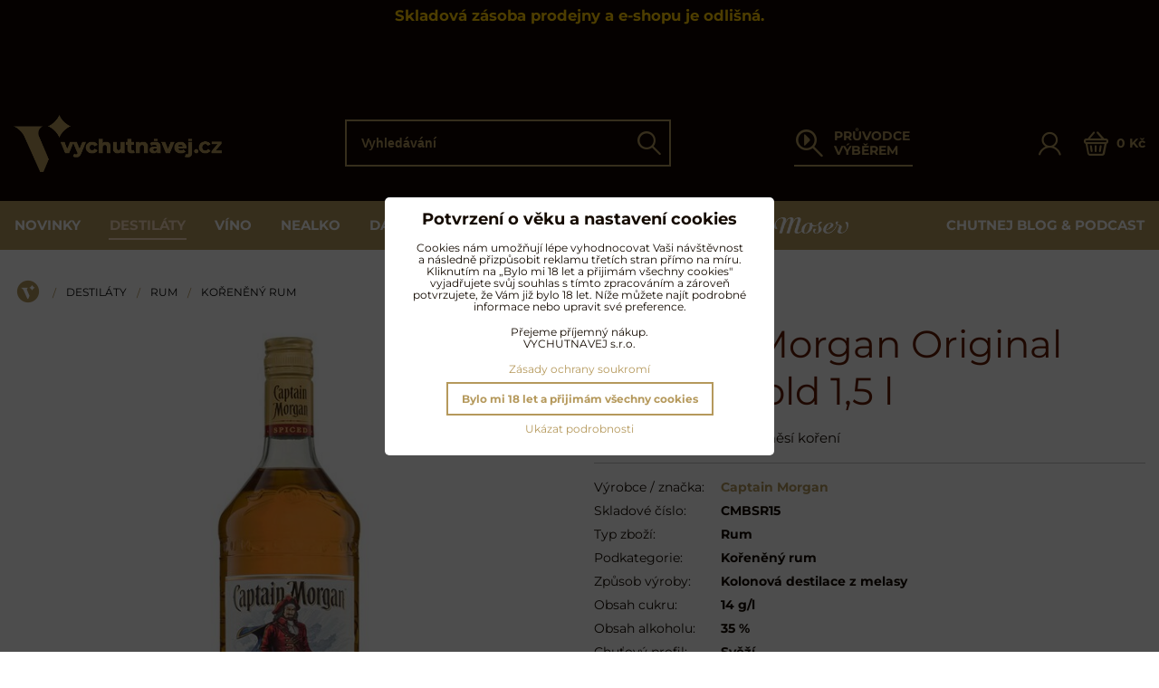

--- FILE ---
content_type: text/html; charset=UTF-8
request_url: https://www.vychutnavej.cz/p/2147/captain-morgan-original-spiced-gold-15-l
body_size: 31682
content:
<!DOCTYPE html>
<html lang="cs" class="no-js" data-lssid="fc5da5c21907">
    <head>
        <meta charset="utf-8">
                <title>Captain Morgan Original Spiced Gold 1,5 l » Vychutnávej.cz</title>
                    <meta name="description" content="Vychutnávej Captain Morgan Original Spiced Gold 1,5 l – Oblíbený rum s infuzí tajné směsi koření s bohatými tóny vanilky, hnědého cukru a sušeného ovoce.">
                <meta http-equiv="X-UA-Compatible" content="IE=edge,chrome=1">
	<meta name="MobileOptimized" content="width">
		<meta name="viewport" content="width=device-width, initial-scale=1">
		 
<script data-privacy-group="script">
var FloxSettings = {
'cartItems': {},'cartProducts': {},'cartType': "slider",'loginType': "slider",'regformType': "slider",'langVer': "" 
}; 
 
</script>
<script data-privacy-group="script">
FloxSettings.img_size = { 'min': "50x50",'small': "120x120",'medium': "440x440",'large': "800x800",'max': "1600x1600",'product_antn': "440x440",'product_detail': "800x800" };
</script>
    <template id="privacy_iframe_info">
    <div class="floxIframeBlockedInfo" data-func-text="Funkční" data-analytic-text="Analytické" data-ad-text="Marketingové" data-nosnippet="1">
    <div class="floxIframeBlockedInfo__common">
        <div class="likeH3">Externí obsah je blokován Volbami soukromí</div>
        <p>Přejete si načíst externí obsah?</p>
    </div>
    <div class="floxIframeBlockedInfo__youtube">
        <div class="likeH3">Videa Youtube jsou blokovány Volbami soukromí</div>
        <p>Přejete si načíst Youtube video?</p>
    </div>
    <div class="floxIframeBlockedInfo__buttons">
        <button class="button floxIframeBlockedInfo__once">Povolit jednou</button>
        <button class="button floxIframeBlockedInfo__always" >Povolit a zapamatovat - souhlas s druhem cookie: </button>
    </div>
    <a class="floxIframeBlockedLink__common" href=""><i class="fa fa-external-link"></i> Otevřít obsah v novém okně</a>
    <a class="floxIframeBlockedLink__youtube" href=""><i class="fa fa-external-link"></i> Otevřít video v novém okně</a>
</div>
</template>
<script type="text/javascript" data-privacy-group="script">
FloxSettings.options={},FloxSettings.options.MANDATORY=1,FloxSettings.options.FUNC=2,FloxSettings.options.ANALYTIC=4,FloxSettings.options.AD=8;
FloxSettings.options.fullConsent=15;FloxSettings.options.maxConsent=15;FloxSettings.options.consent=0,localStorage.getItem("floxConsent")&&(FloxSettings.options.consent=parseInt(localStorage.getItem("floxConsent")));FloxSettings.options.sync=1;FloxSettings.google_consent2_options={},FloxSettings.google_consent2_options.AD_DATA=1,FloxSettings.google_consent2_options.AD_PERSON=2;FloxSettings.google_consent2_options.consent=-1,localStorage.getItem("floxGoogleConsent2")&&(FloxSettings.google_consent2_options.consent=parseInt(localStorage.getItem("floxGoogleConsent2")));const privacyIsYoutubeUrl=function(e){return e.includes("youtube.com/embed")||e.includes("youtube-nocookie.com/embed")},privacyIsGMapsUrl=function(e){return e.includes("google.com/maps/embed")||/maps\.google\.[a-z]{2,3}\/maps/i.test(e)},privacyGetPrivacyGroup=function(e){var t="";if(e.getAttribute("data-privacy-group")?t=e.getAttribute("data-privacy-group"):e.closest("*[data-privacy-group]")&&(t=e.closest("*[data-privacy-group]").getAttribute("data-privacy-group")),"IFRAME"===e.tagName){let r=e.src||"";privacyIsYoutubeUrl(r)&&(e.setAttribute("data-privacy-group","func"),t="func"),privacyIsGMapsUrl(r)&&(e.setAttribute("data-privacy-group","func"),t="func")}return"regular"===t&&(t="script"),t},privacyBlockScriptNode=function(e){e.type="javascript/blocked";let t=function(r){"javascript/blocked"===e.getAttribute("type")&&r.preventDefault(),e.removeEventListener("beforescriptexecute",t)};e.addEventListener("beforescriptexecute",t)},privacyHandleScriptTag=function(e){let t=privacyGetPrivacyGroup(e);if(t){if("script"===t)return;"mandatory"===t||"func"===t&&FloxSettings.options.consent&FloxSettings.options.FUNC||"analytic"===t&&FloxSettings.options.consent&FloxSettings.options.ANALYTIC||"ad"===t&&FloxSettings.options.consent&FloxSettings.options.AD||privacyBlockScriptNode(e)}else FloxSettings.options.allow_unclassified||privacyBlockScriptNode(e)},privacyShowPlaceholder=function(e){let t=privacyGetPrivacyGroup(e);var r=document.querySelector("#privacy_iframe_info").content.cloneNode(!0),i=r.querySelector(".floxIframeBlockedInfo__always");i.textContent=i.textContent+r.firstElementChild.getAttribute("data-"+t+"-text"),r.firstElementChild.setAttribute("data-"+t,"1"),r.firstElementChild.removeAttribute("data-func-text"),r.firstElementChild.removeAttribute("data-analytic-text"),r.firstElementChild.removeAttribute("data-ad-text");let o=e.parentNode.classList.contains("blockYoutube");if(e.style.height){let a=e.style.height,c=e.style.width;e.setAttribute("data-privacy-style-height",a),r.firstElementChild.style.setProperty("--iframe-h",a),r.firstElementChild.style.setProperty("--iframe-w",c),e.style.height="0"}else if(e.getAttribute("height")){let n=e.getAttribute("height").replace("px",""),l=e.getAttribute("width").replace("px","");e.setAttribute("data-privacy-height",n),n.includes("%")?r.firstElementChild.style.setProperty("--iframe-h",n):r.firstElementChild.style.setProperty("--iframe-h",n+"px"),l.includes("%")?r.firstElementChild.style.setProperty("--iframe-w",l):r.firstElementChild.style.setProperty("--iframe-w",l+"px"),e.setAttribute("height",0)}else if(o&&e.parentNode.style.maxHeight){let s=e.parentNode.style.maxHeight,p=e.parentNode.style.maxWidth;r.firstElementChild.style.setProperty("--iframe-h",s),r.firstElementChild.style.setProperty("--iframe-w",p)}let u=e.getAttribute("data-privacy-src")||"";privacyIsYoutubeUrl(u)?(r.querySelector(".floxIframeBlockedInfo__common").remove(),r.querySelector(".floxIframeBlockedLink__common").remove(),r.querySelector(".floxIframeBlockedLink__youtube").setAttribute("href",u.replace("/embed/","/watch?v="))):u?(r.querySelector(".floxIframeBlockedInfo__youtube").remove(),r.querySelector(".floxIframeBlockedLink__youtube").remove(),r.querySelector(".floxIframeBlockedLink__common").setAttribute("href",u)):(r.querySelector(".floxIframeBlockedInfo__once").remove(),r.querySelector(".floxIframeBlockedInfo__youtube").remove(),r.querySelector(".floxIframeBlockedLink__youtube").remove(),r.querySelector(".floxIframeBlockedLink__common").remove(),r.querySelector(".floxIframeBlockedInfo__always").classList.add("floxIframeBlockedInfo__always--reload")),e.parentNode.insertBefore(r,e.nextSibling),o&&e.parentNode.classList.add("blockYoutube--blocked")},privacyHidePlaceholderIframe=function(e){var t=e.nextElementSibling;if(t&&t.classList.contains("floxIframeBlockedInfo")){let r=e.parentNode.classList.contains("blockYoutube");r&&e.parentNode.classList.remove("blockYoutube--blocked"),e.getAttribute("data-privacy-style-height")?e.style.height=e.getAttribute("data-privacy-style-height"):e.getAttribute("data-privacy-height")?e.setAttribute("height",e.getAttribute("data-privacy-height")):e.classList.contains("invisible")&&e.classList.remove("invisible"),t.remove()}},privacyBlockIframeNode=function(e){var t=e.src||"";""===t&&e.getAttribute("data-src")&&(t=e.getAttribute("data-src")),e.setAttribute("data-privacy-src",t),e.removeAttribute("src"),!e.classList.contains("floxNoPrivacyPlaceholder")&&(!e.style.width||parseInt(e.style.width)>200)&&(!e.getAttribute("width")||parseInt(e.getAttribute("width"))>200)&&(!e.style.height||parseInt(e.style.height)>200)&&(!e.getAttribute("height")||parseInt(e.getAttribute("height"))>200)&&(!e.style.display||"none"!==e.style.display)&&(!e.style.visibility||"hidden"!==e.style.visibility)&&privacyShowPlaceholder(e)},privacyHandleIframeTag=function(e){let t=privacyGetPrivacyGroup(e);if(t){if("script"===t||"mandatory"===t)return;if("func"===t&&FloxSettings.options.consent&FloxSettings.options.FUNC)return;if("analytic"===t&&FloxSettings.options.consent&FloxSettings.options.ANALYTIC||"ad"===t&&FloxSettings.options.consent&FloxSettings.options.AD)return;privacyBlockIframeNode(e)}else{if(FloxSettings.options.allow_unclassified)return;privacyBlockIframeNode(e)}},privacyHandleYoutubeGalleryItem=function(e){if(!(FloxSettings.options.consent&FloxSettings.options.FUNC)){var t=e.closest(".gallery").getAttribute("data-preview-height"),r=e.getElementsByTagName("img")[0],i=r.getAttribute("src").replace(t+"/"+t,"800/800");r.classList.contains("flox-lazy-load")&&(i=r.getAttribute("data-src").replace(t+"/"+t,"800/800")),e.setAttribute("data-href",e.getAttribute("href")),e.setAttribute("href",i),e.classList.replace("ytb","ytbNoConsent")}},privacyBlockPrivacyElementNode=function(e){e.classList.contains("floxPrivacyPlaceholder")?(privacyShowPlaceholder(e),e.classList.add("invisible")):e.style.display="none"},privacyHandlePrivacyElementNodes=function(e){let t=privacyGetPrivacyGroup(e);if(t){if("script"===t||"mandatory"===t)return;if("func"===t&&FloxSettings.options.consent&FloxSettings.options.FUNC)return;if("analytic"===t&&FloxSettings.options.consent&FloxSettings.options.ANALYTIC||"ad"===t&&FloxSettings.options.consent&FloxSettings.options.AD)return;privacyBlockPrivacyElementNode(e)}else{if(FloxSettings.options.allow_unclassified)return;privacyBlockPrivacyElementNode(e)}};function privacyLoadScriptAgain(e){var t=document.getElementsByTagName("head")[0],r=document.createElement("script");r.src=e.getAttribute("src"),t.appendChild(r),e.parentElement.removeChild(e)}function privacyExecuteScriptAgain(e){var t=document.getElementsByTagName("head")[0],r=document.createElement("script");r.textContent=e.textContent,t.appendChild(r),e.parentElement.removeChild(e)}function privacyEnableScripts(){document.querySelectorAll('script[type="javascript/blocked"]').forEach(e=>{let t=privacyGetPrivacyGroup(e);(FloxSettings.options.consent&FloxSettings.options.ANALYTIC&&t.includes("analytic")||FloxSettings.options.consent&FloxSettings.options.AD&&t.includes("ad")||FloxSettings.options.consent&FloxSettings.options.FUNC&&t.includes("func"))&&(e.getAttribute("src")?privacyLoadScriptAgain(e):privacyExecuteScriptAgain(e))})}function privacyEnableIframes(){document.querySelectorAll("iframe[data-privacy-src]").forEach(e=>{let t=privacyGetPrivacyGroup(e);if(!(FloxSettings.options.consent&FloxSettings.options.ANALYTIC&&t.includes("analytic")||FloxSettings.options.consent&FloxSettings.options.AD&&t.includes("ad")||FloxSettings.options.consent&FloxSettings.options.FUNC&&t.includes("func")))return;privacyHidePlaceholderIframe(e);let r=e.getAttribute("data-privacy-src");e.setAttribute("src",r),e.removeAttribute("data-privacy-src")})}function privacyEnableYoutubeGalleryItems(){FloxSettings.options.consent&FloxSettings.options.FUNC&&(document.querySelectorAll(".ytbNoConsent").forEach(e=>{e.setAttribute("href",e.getAttribute("data-href")),e.classList.replace("ytbNoConsent","ytb")}),"function"==typeof initGalleryPlugin&&initGalleryPlugin())}function privacyEnableBlockedContent(e,t){document.querySelectorAll(".floxCaptchaCont").length&&(e&FloxSettings.options.FUNC)!=(t&FloxSettings.options.FUNC)?window.location.reload():(privacyEnableScripts(),privacyEnableIframes(),privacyEnableYoutubeGalleryItems(),"function"==typeof FloxSettings.privacyEnableScriptsCustom&&FloxSettings.privacyEnableScriptsCustom())}
function privacyUpdateConsent(){ FloxSettings.gtm&&(gtag("consent","update",{ad_storage:FloxSettings.options.consent&FloxSettings.options.AD?"granted":"denied",analytics_storage:FloxSettings.options.consent&FloxSettings.options.ANALYTIC?"granted":"denied",functionality_storage:FloxSettings.options.consent&FloxSettings.options.FUNC?"granted":"denied",personalization_storage:FloxSettings.options.consent&FloxSettings.options.FUNC?"granted":"denied",security_storage:FloxSettings.options.consent&FloxSettings.options.FUNC?"granted":"denied",ad_user_data:FloxSettings.google_consent2_options.consent>-1&&FloxSettings.google_consent2_options.consent&FloxSettings.google_consent2_options.AD_DATA?"granted":"denied",ad_personalization:FloxSettings.google_consent2_options.consent>-1&&FloxSettings.google_consent2_options.consent&FloxSettings.google_consent2_options.AD_PERSON?"granted":"denied"}),dataLayer.push({cookie_consent:{marketing:FloxSettings.options.consent&FloxSettings.options.AD?"granted":"denied",analytics:FloxSettings.options.consent&FloxSettings.options.ANALYTIC?"granted":"denied"},event:"cookie_consent"}));if(FloxSettings.sklik&&FloxSettings.sklik.active){var e={rtgId:FloxSettings.sklik.seznam_retargeting_id,consent:FloxSettings.options.consent&&FloxSettings.options.consent&FloxSettings.options.ANALYTIC?1:0};"category"===FloxSettings.sklik.pageType?(e.category=FloxSettings.sklik.category,e.pageType=FloxSettings.sklik.pageType):"offerdetail"===FloxSettings.sklik.pagetype&&(e.itemId=FloxSettings.sklik.itemId,e.pageType=FloxSettings.sklik.pageType),window.rc&&window.rc.retargetingHit&&window.rc.retargetingHit(e)}"function"==typeof loadCartFromLS&&"function"==typeof saveCartToLS&&(loadCartFromLS(),saveCartToLS());}
const observer=new MutationObserver(e=>{e.forEach(({addedNodes:e})=>{e.forEach(e=>{if(FloxSettings.options.consent!==FloxSettings.options.maxConsent){if(1===e.nodeType&&"SCRIPT"===e.tagName)return privacyHandleScriptTag(e);if(1===e.nodeType&&"IFRAME"===e.tagName)return privacyHandleIframeTag(e);if(1===e.nodeType&&"A"===e.tagName&&e.classList.contains("ytb"))return privacyHandleYoutubeGalleryItem(e);if(1===e.nodeType&&"SCRIPT"!==e.tagName&&"IFRAME"!==e.tagName&&e.classList.contains("floxPrivacyElement"))return privacyHandlePrivacyElementNodes(e)}1===e.nodeType&&(e.classList.contains("mainPrivacyModal")||e.classList.contains("mainPrivacyBar"))&&(FloxSettings.options.consent>0&&!FloxSettings.options.forceShow&&-1!==FloxSettings.google_consent2_options.consent?e.style.display="none":FloxSettings.options.consent>0&&-1===FloxSettings.google_consent2_options.consent?e.classList.add("hideBWConsentOptions"):-1!==FloxSettings.google_consent2_options.consent&&e.classList.add("hideGC2ConsentOptions"))})})});observer.observe(document.documentElement,{childList:!0,subtree:!0}),document.addEventListener("DOMContentLoaded",function(){observer.disconnect()});const createElementBackup=document.createElement;document.createElement=function(...e){if("script"!==e[0].toLowerCase())return createElementBackup.bind(document)(...e);let n=createElementBackup.bind(document)(...e);return n.setAttribute("data-privacy-group","script"),n};
</script>

<meta name="referrer" content="no-referrer-when-downgrade">


<link rel="canonical" href="https://www.vychutnavej.cz/p/2147/captain-morgan-original-spiced-gold-15-l">
    

<meta property="og:title" content="Captain Morgan Original Spiced Gold 1,5 l » Vychutnávej.cz">

<meta property="og:url" content="https://www.vychutnavej.cz/p/2147/captain-morgan-original-spiced-gold-15-l">
<meta property="og:description" content="Vychutnávej Captain Morgan Original Spiced Gold 1,5 l – Oblíbený rum s infuzí tajné směsi koření s bohatými tóny vanilky, hnědého cukru a sušeného ovoce.">

<meta name="twitter:card" content="summary_large_image">
<meta name="twitter:title" content="Captain Morgan Original Spiced Gold 1,5 l » Vychutnávej.cz">
<meta name="twitter:description" content="Vychutnávej Captain Morgan Original Spiced Gold 1,5 l – Oblíbený rum s infuzí tajné směsi koření s bohatými tóny vanilky, hnědého cukru a sušeného ovoce.">

    <meta property="og:locale" content="cs_CZ">

        <meta property="og:type" content="product">
    <meta property="og:image" content="https://www.vychutnavej.cz/resize/e:901cb/1200/630/files/rum/captain-morgan/vychutnavej-cz-captain-morgan-original-spiced-gold-1-l.jpg">  
    <meta name="twitter:image" content="https://www.vychutnavej.cz/resize/e:901cb/1200/630/files/rum/captain-morgan/vychutnavej-cz-captain-morgan-original-spiced-gold-1-l.jpg">
    <link href="https://www.vychutnavej.cz/resize/e/440/440/files/rum/captain-morgan/vychutnavej-cz-captain-morgan-original-spiced-gold-1-l.jpg" rel="previewimage">
<script data-privacy-group="script" type="application/ld+json">
{
    "@context": "https://schema.org",
    "@type": "WebPage",
    "name": "Captain Morgan Original Spiced Gold 1,5 l » Vychutnávej.cz",
    "description": "Vychutnávej Captain Morgan Original Spiced Gold 1,5 l – Oblíbený rum s infuzí tajné směsi koření s bohatými tóny vanilky, hnědého cukru a sušeného ovoce.",
    "image": "https://www.vychutnavej.cz/resize/e/440/440/files/rum/captain-morgan/vychutnavej-cz-captain-morgan-original-spiced-gold-1-l.jpg"}
</script>
<link rel="alternate" type="application/rss+xml" title="RSS feed pro www.vychutnavej.cz" href="/e/rss/news">

<link rel="dns-prefetch" href="https://www.byznysweb.cz">
<link rel="preconnect" href="https://www.byznysweb.cz/" crossorigin>
<style type="text/css">
    

@font-face {
  font-family: 'Montserrat';
  font-style: normal;
  font-display: swap;
  font-weight: 400;
  src: local(''),
       url('https://www.byznysweb.cz/templates/bw-fonts/montserrat-v25-latin-ext_latin-regular.woff2') format('woff2'),
       url('https://www.byznysweb.cz/templates/bw-fonts/montserrat-v25-latin-ext_latin-regular.woff') format('woff');
}


@font-face {
  font-family: 'Montserrat';
  font-style: normal;
  font-display: swap;
  font-weight: 700;
  src: local(''), 
       url('https://www.byznysweb.cz/templates/bw-fonts/montserrat-v25-latin-ext_latin-700.woff2') format('woff2'),
       url('https://www.byznysweb.cz/templates/bw-fonts/montserrat-v25-latin-ext_latin-700.woff') format('woff');
}
</style>

<link rel="preload" href="/erp-templates/skins/flat/universal/fonts/fontawesome-webfont.woff2" as="font" type="font/woff2" crossorigin>
<link href="/erp-templates/260119150559/universal.css" rel="stylesheet" type="text/css" media="all">  




  
<script data-privacy-group="regular">
    window.dataLayer = window.dataLayer || [];
    function gtag(){ dataLayer.push(arguments); }
    if(FloxSettings.options) {
        if(FloxSettings.options.consent) {
          gtag('consent', 'default', {
              'ad_storage': (FloxSettings.options.consent & FloxSettings.options.AD)?'granted':'denied',
              'analytics_storage': (FloxSettings.options.consent & FloxSettings.options.ANALYTIC)?'granted':'denied',
              'functionality_storage': (FloxSettings.options.consent & FloxSettings.options.FUNC)?'granted':'denied',
              'personalization_storage': (FloxSettings.options.consent & FloxSettings.options.FUNC)?'granted':'denied',
              'security_storage': (FloxSettings.options.consent & FloxSettings.options.FUNC)?'granted':'denied',
              'ad_user_data': ((FloxSettings.google_consent2_options.consent > -1) && FloxSettings.google_consent2_options.consent & FloxSettings.google_consent2_options.AD_DATA)?'granted':'denied',
              'ad_personalization': ((FloxSettings.google_consent2_options.consent > -1) && FloxSettings.google_consent2_options.consent & FloxSettings.google_consent2_options.AD_PERSON)?'granted':'denied'              
          });
          dataLayer.push({ 'cookie_consent': {
            'marketing': (FloxSettings.options.consent & FloxSettings.options.AD)?'granted':'denied',
            'analytics': (FloxSettings.options.consent & FloxSettings.options.ANALYTIC)?'granted':'denied'
          } });
        } else {
          gtag('consent', 'default', {
              'ad_storage': 'denied',
              'analytics_storage': 'denied',
              'functionality_storage': 'denied',
              'personalization_storage': 'denied',
              'security_storage': 'denied',
              'ad_user_data': 'denied',
              'ad_personalization': 'denied'
          });      
          dataLayer.push({ 'cookie_consent': {
            'marketing': 'denied',
            'analytics': 'denied'
            } 
          });    
        }    
    }
    
    dataLayer.push({
        'pageType' : 'product',
        'value': '611',
        'currency': 'CZK',
        'contentIds': ["2147"]
            });
 
    FloxSettings.currency = 'CZK';
    FloxSettings.gtm = { 'init': true, 'container_id': 'GTM-KRHX6P7M', 'page_type': 'product' };
    </script>

    <!-- Google Tag Manager HEAD -->
<script data-privacy-group="regular">(function(w,d,s,l,i){w[l]=w[l]||[];w[l].push({'gtm.start':
new Date().getTime(),event:'gtm.js'});var f=d.getElementsByTagName(s)[0],
j=d.createElement(s),dl=l!='dataLayer'?'&l='+l:'';j.async=true;j.src=
'//www.googletagmanager.com/gtm.js?id='+i+dl;f.parentNode.insertBefore(j,f);
})(window,document,'script','dataLayer','GTM-KRHX6P7M');</script>
 
<script data-privacy-group="mandatory">
    FloxSettings.trackerData = {
                    'cartIds': []
            };
    </script> 
    <link rel="shortcut icon" href="/files/no-wmgrafika/favicon.ico">
    <link rel="icon" href="/files/no-wmgrafika/favicon.ico?refresh" type="image/x-icon">

		<link rel="stylesheet" href="/templates/flat/style.css?v1769453419">
		<link rel="stylesheet" href="/templates/flat/icofont/style.css?v2">
		<style type="text/css">
    

@font-face {
  font-family: 'Montserrat';
  font-style: normal;
  font-display: swap;
  font-weight: 400;
  src: local(''),
       url('https://www.byznysweb.cz/templates/bw-fonts/montserrat-v25-latin-ext_latin-regular.woff2') format('woff2'),
       url('https://www.byznysweb.cz/templates/bw-fonts/montserrat-v25-latin-ext_latin-regular.woff') format('woff');
}


@font-face {
  font-family: 'Montserrat';
  font-style: normal;
  font-display: swap;
  font-weight: 700;
  src: local(''), 
       url('https://www.byznysweb.cz/templates/bw-fonts/montserrat-v25-latin-ext_latin-700.woff2') format('woff2'),
       url('https://www.byznysweb.cz/templates/bw-fonts/montserrat-v25-latin-ext_latin-700.woff') format('woff');
}
</style>

		<meta name="facebook-domain-verification" content="bqch5n4kr4dqs7iibs0wbx2bvpg06r" />
		</head>
<body class="">
    <!-- Facebook Pixel Code -->
<script type="text/javascript" data-privacy-group="ad">
!function(f,b,e,v,n,t,s){
    if(f.fbq)return;n=f.fbq=function(){
        n.callMethod? n.callMethod.apply(n,arguments):n.queue.push(arguments)
    };
    if(!f._fbq)f._fbq=n;
    n.push=n;n.loaded=!0;n.version='2.0';n.queue=[];t=b.createElement(e);t.async=!0;
    t.src=v;s=b.getElementsByTagName(e)[0];s.parentNode.insertBefore(t,s)
}
(window,document,'script','//connect.facebook.net/en_US/fbevents.js');

    var time = Date.now(),
        eventTime = Math.floor(time / 1000),
        eventId = "PW" + time;   

    fbq('init', '420606395387652');        
    //console.log('special FB init')
    fbq('track', 'PageView', { }, { 'eventID': eventId });
    FloxSettings.fb_conv = [];
 
    
    function getCookie(name) {
      var value = '; '+document.cookie;
      var parts = value.split('; '+name+'=');
      if (parts.length === 2) return parts.pop().split(';').shift();
      else return null;
    }    
    
    FloxSettings.fb_conv.push({ 
        "event_name": "PageView",
        "event_time": eventTime,
        "event_id": eventId, 
        "event_source_url": window.location.href,
        "action_source": "website",
        "user_data": {
            "fbp": getCookie('_fbp')
        }
    });
    
        
 FloxSettings.currency = 'CZK';FloxSettings.fbremarket = { 'init': true, 'apikey': '420606395387652' };        
</script>
<!-- End Facebook Pixel Code -->

    <noscript class="noprint">
        <div id="noscript">
            Javascript není prohlížečem podporován nebo je vypnutý. Pro zobrazení stránky tak, jak byla zamýšlena, použijte prohlížeč s podporou JavaScriptu.
            <br>Pomoc: <a href="https://www.enable-javascript.com/" target="_blank">Enable-Javascript.com</a>.
        </div>
    </noscript>
        <div class="oCont remodal-bg">
                <header class="logo_menu_middle noprint headerObserver">
			
			<div class="headertop">
	<div class="iCont">
		    <div id="hg-top-boxes">
        <div id="hg-top-boxes-list" class="topBox1">
                                    <div class="topBoxCenter"><div id="box-id-top_header_center" class="pagebox">
                                                            <div  id="block-914" class="blockText box blockTextRight">
		    	    	    	        	    	    	    <div class="userHTMLContent">
        
    <h3 style="text-align: center;"><span style="color: #ffcc00;">Skladová zásoba prodejny a e-shopu je odlišná.</span></h3>
<p style="text-align: center;"><span><span style="color: #e45438;"><span style="caret-color: #e45438;"><strong> </strong></span></span></span></p>
</div>
	        </div>

                             
                                                        <div  id="block-1021" class="blockHTML userHTMLContent boxSimple">
        
    <script async importance="high" src="https://download.databreakers.com/clients/vychutnavej_cz/default.js" type="text/javascript"></script>
</div>

                             
            </div></div>
                                </div>
    </div>

	</div>
</div>
</div>
<div class="headermain">
	<div class="iCont headermainCont flex ai-c jc-sb">
		<div class="hlogo">
			<a class="imglogo" href="/"><img src="/files/no-wmgrafika/vychutnavej-logo-basic-gold-podpis.png" template-warning="file not static!" alt="Logo"></a>		</div>
		<div class="hsearch">
				<form action="/e/search" method="get" class="siteSearchForm headersearch">
		<div class="headersearchcont">
			<label for="small-search" class="sr-only">Vyhledávání</label>
			<input data-pages="Stránky" data-products="Produkty" data-categories="Kategorie" data-brands="Výrobce / značka" data-news="Chutnej blog" class="siteSearchInput" id="small-search" placeholder="Vyhledávání" name="word" type="text" value="">
			<button type="submit"><span class="sr-only">Hledat</span><span class="vif vif-search"></span></button>
		</div>
	</form>

		</div>
		<div class="hseparator"></div>
		<div class="hwizard">
			<a href="/c/pruvodce-vyberem" class="hwizardlink flex ai-c">
				<span class="vif vif-wizard"></span>
				<span class="hwizardtext">PRŮVODCE VÝBĚREM</span>
			</a>
		</div>
		<div class="hactions flex ai-c">
			<div class="haction hacc">
									<a href="/e/login" class="hactionlink sliderLoginActivator" title="Přihlásit se">
						<span class="vif vif-user"></span>
					</a>
							</div>
			<div class="haction hcart">
				                    <a class="hactionlink smallCartTitle sliderCartActivator flex ai-c" href="/e/cart/index">
			<span class="vif vif-cart"></span>
			<span class="smallCartItems inmaction buttonCartInvisible invisible">0</span>
			<span class="smallCartTotal smallCartPrice rl-hide" data-pieces="0">0 Kč</span>
        </a>
    
			</div>
			<div class="haction l-hide">
				<a href="#" class="menutoggler hactionlink">
					<i class="fa fa-bars" aria-hidden="true"></i>
				</a>
			</div>
		</div>
	</div>
</div>
<div class="headernav rl-hide">
	<div class="iCont hnav">
		                        <div id="box-id-mainnav" class="pagebox">
                                                        
<nav class="mainmenu custommainmenu">
	<ul class="mainmenuitems">
								
						
											
						
						<li class="mmenuItem">
				<a class="mmenuLink" href="https://www.vychutnavej.cz/c/novinky/?view_style=grid&id=product-list-c1577&view_count=16&price_from=115&price_to=143900&view_sort=age">
															<span>Novinky</span>
									</a>
							</li>
											
																											
						<li class="mmenuItem">
				<a class="mmenuLink select hasChildren" href="/c/destilaty">
															<span>Destiláty</span>
											<i class="custommenusubactivator menuChevron fa fa-angle-right"></i>
									</a>
									<ul class="cmsublist">
							<li class="msubMenuBeader"><i class="csubback fa fa-angle-left"></i>Destiláty</li>
									<li class="msubMenuItem level1 hasIcon">
				<a href="/c/destilaty/rum" class="msubMenuLink select hasChildren">
											<div class="msubmenulinkimg">
							    <i class="navIcon navIconImg imgIcon50">
                    <img src="/resize/e/50/50/files/no-wmgrafika/ikony/rumy-active%404x.png" alt="Ikona">            
            </i>

						</div>
										<span>Rum</span>
					<i data-level="1" class="custommenusubactivator menuChevron fa fa-angle-right"></i>				</a>
									     
                            
    					<ul class="cmsublist">
									<li class="msubMenuItem level2 ">
				<a href="/c/destilaty/rum/karibsky-rum" class="msubMenuLink">
										<span>Karibský rum</span>
									</a>
							</li>
						<li class="msubMenuItem level2 ">
				<a href="/c/destilaty/rum/tmavy-rum" class="msubMenuLink">
										<span>Tmavý rum</span>
									</a>
							</li>
						<li class="msubMenuItem level2 ">
				<a href="/c/destilaty/rum/bily-rum" class="msubMenuLink">
										<span>Bílý rum</span>
									</a>
							</li>
						<li class="msubMenuItem level2 ">
				<a href="/c/destilaty/rum/francouzsky-styl" class="msubMenuLink">
										<span>Rhum agricole</span>
									</a>
							</li>
						<li class="msubMenuItem level2 ">
				<a href="/c/destilaty/rum/koreneny-ochuceny-rum" class="msubMenuLink select">
										<span>Kořeněný rum</span>
									</a>
							</li>
						<li class="msubMenuItem level2 ">
				<a href="/c/destilaty/rum/ochuceny-rum" class="msubMenuLink">
										<span>Ochucený rum</span>
									</a>
							</li>
						<li class="msubMenuItem level2 ">
				<a href="/c/destilaty/rum/liker-elixir" class="msubMenuLink">
										<span>Sladký likér & elixír</span>
									</a>
							</li>
						<li class="msubMenuItem level2 ">
				<a href="/c/destilaty/rum/rumy-dle-regionu" class="msubMenuLink">
										<span>Rumy dle regionu</span>
									</a>
							</li>
						<li class="msubMenuItem level2 ">
				<a href="/c/destilaty/rum/degustacni-sady-rumu" class="msubMenuLink">
										<span>Degustační sady rumů</span>
									</a>
							</li>
					</ul>
		       

							</li>
						<li class="msubMenuItem level1 hasIcon">
				<a href="/c/destilaty/whisky" class="msubMenuLink hasChildren">
											<div class="msubmenulinkimg">
							    <i class="navIcon navIconImg imgIcon50">
                    <img src="/resize/e/50/50/files/no-wmgrafika/ikony/skotska-active%404x.png" alt="Ikona">            
            </i>

						</div>
										<span>Whisky</span>
					<i data-level="1" class="custommenusubactivator menuChevron fa fa-angle-right"></i>				</a>
									     
                            
    					<ul class="cmsublist">
									<li class="msubMenuItem level2 ">
				<a href="/c/destilaty/whisky/skotska-whisky" class="msubMenuLink">
										<span>Skotská whisky</span>
									</a>
							</li>
						<li class="msubMenuItem level2 ">
				<a href="/c/destilaty/whisky/americka-whiskey" class="msubMenuLink">
										<span>Americká whiskey</span>
									</a>
							</li>
						<li class="msubMenuItem level2 ">
				<a href="/c/destilaty/whisky/irska-whiskey" class="msubMenuLink">
										<span>Irská whiskey</span>
									</a>
							</li>
						<li class="msubMenuItem level2 ">
				<a href="/c/destilaty/whisky/japonska-whisky" class="msubMenuLink">
										<span>Japonská whisky</span>
									</a>
							</li>
						<li class="msubMenuItem level2 ">
				<a href="/c/destilaty/whisky/ceska-whisky" class="msubMenuLink">
										<span>Česká whisky</span>
									</a>
							</li>
						<li class="msubMenuItem level2 ">
				<a href="/c/destilaty/whisky/kanadska-whisky" class="msubMenuLink">
										<span>Kanadská whisky</span>
									</a>
							</li>
						<li class="msubMenuItem level2 ">
				<a href="/c/destilaty/whisky/ostatni-whisky" class="msubMenuLink">
										<span>Ostatní whisky</span>
									</a>
							</li>
						<li class="msubMenuItem level2 ">
				<a href="/c/destilaty/whisky/degustacni-sady-whisky" class="msubMenuLink">
										<span>Degustační sady whisky</span>
									</a>
							</li>
					</ul>
		       

							</li>
						<li class="msubMenuItem level1 hasIcon">
				<a href="/c/destilaty/cognac-brandy" class="msubMenuLink hasChildren">
											<div class="msubmenulinkimg">
							    <i class="navIcon navIconImg imgIcon50">
                    <img src="/resize/e/50/50/files/no-wmgrafika/ikony/cognac-active%404x.png" alt="Ikona">            
            </i>

						</div>
										<span>Koňak & Brandy</span>
					<i data-level="1" class="custommenusubactivator menuChevron fa fa-angle-right"></i>				</a>
									     
                            
    					<ul class="cmsublist">
									<li class="msubMenuItem level2 ">
				<a href="/c/destilaty/cognac-brandy/cognac" class="msubMenuLink">
										<span>Koňak</span>
									</a>
							</li>
						<li class="msubMenuItem level2 ">
				<a href="/c/destilaty/cognac-brandy/armagnac" class="msubMenuLink">
										<span>Armaňak</span>
									</a>
							</li>
						<li class="msubMenuItem level2 ">
				<a href="/c/destilaty/cognac-brandy/ostatni-brandy" class="msubMenuLink">
										<span>Ostatní brandy</span>
									</a>
							</li>
						<li class="msubMenuItem level2 ">
				<a href="/c/destilaty/cognac-brandy/konakove-likery" class="msubMenuLink">
										<span>Koňakové likéry</span>
									</a>
							</li>
						<li class="msubMenuItem level2 ">
				<a href="/c/destilaty/cognac-brandy/pineau-des-charentes" class="msubMenuLink">
										<span>Pineau Des Charentes</span>
									</a>
							</li>
						<li class="msubMenuItem level2 ">
				<a href="/c/destilaty/cognac-brandy/degustacni-sady-brandy" class="msubMenuLink">
										<span>Degustační sady brandy</span>
									</a>
							</li>
					</ul>
		       

							</li>
						<li class="msubMenuItem level1 hasIcon">
				<a href="/c/destilaty/gin" class="msubMenuLink hasChildren">
											<div class="msubmenulinkimg">
							    <i class="navIcon navIconImg imgIcon50">
                    <img src="/resize/e/50/50/files/no-wmgrafika/ikony/ostatni-gin-active%404x.png" alt="Ikona">            
            </i>

						</div>
										<span>Gin</span>
					<i data-level="1" class="custommenusubactivator menuChevron fa fa-angle-right"></i>				</a>
									     
                            
    					<ul class="cmsublist">
									<li class="msubMenuItem level2 ">
				<a href="/c/destilaty/gin/contemporary-gin" class="msubMenuLink">
										<span>Contemporary gin</span>
									</a>
							</li>
						<li class="msubMenuItem level2 ">
				<a href="/c/destilaty/gin/london-dry-gin" class="msubMenuLink">
										<span>London Dry gin</span>
									</a>
							</li>
						<li class="msubMenuItem level2 ">
				<a href="/c/destilaty/gin/dry-gin" class="msubMenuLink">
										<span>Dry gin</span>
									</a>
							</li>
						<li class="msubMenuItem level2 ">
				<a href="/c/destilaty/gin/sloe-gin" class="msubMenuLink">
										<span>Sloe gin</span>
									</a>
							</li>
						<li class="msubMenuItem level2 ">
				<a href="/c/destilaty/gin/old-tom-gin" class="msubMenuLink">
										<span>Old Tom gin</span>
									</a>
							</li>
						<li class="msubMenuItem level2 ">
				<a href="/c/destilaty/gin/strength-gin" class="msubMenuLink">
										<span>Navy Strength</span>
									</a>
							</li>
						<li class="msubMenuItem level2 ">
				<a href="/c/destilaty/gin/ochuceny-gin" class="msubMenuLink">
										<span>Ochucený gin</span>
									</a>
							</li>
						<li class="msubMenuItem level2 ">
				<a href="/c/destilaty/gin/stareny-gin" class="msubMenuLink">
										<span>Stařený gin</span>
									</a>
							</li>
						<li class="msubMenuItem level2 ">
				<a href="/c/destilaty/gin/genever" class="msubMenuLink">
										<span>Genever</span>
									</a>
							</li>
						<li class="msubMenuItem level2 ">
				<a href="/c/destilaty/gin/degustacni-sady-ginu" class="msubMenuLink">
										<span>Degustační sady ginů</span>
									</a>
							</li>
					</ul>
		       

							</li>
						<li class="msubMenuItem level1 hasIcon">
				<a href="/c/destilaty/tequila-mezcal" class="msubMenuLink hasChildren">
											<div class="msubmenulinkimg">
							    <i class="navIcon navIconImg imgIcon50">
                    <img src="/resize/e/50/50/files/no-wmgrafika/ikony/tequila-active%404x.png" alt="Ikona">            
            </i>

						</div>
										<span>Tequila</span>
					<i data-level="1" class="custommenusubactivator menuChevron fa fa-angle-right"></i>				</a>
									     
                            
    					<ul class="cmsublist">
									<li class="msubMenuItem level2 ">
				<a href="/c/destilaty/tequila-mezcal/tequila-blanco" class="msubMenuLink">
										<span>Stříbrná tequila</span>
									</a>
							</li>
						<li class="msubMenuItem level2 ">
				<a href="/c/destilaty/tequila-mezcal/tequila-reposado" class="msubMenuLink">
										<span>Zlatá tequila</span>
									</a>
							</li>
						<li class="msubMenuItem level2 ">
				<a href="/c/destilaty/tequila-mezcal/tequila-anejo" class="msubMenuLink">
										<span>Stařená tequila</span>
									</a>
							</li>
						<li class="msubMenuItem level2 ">
				<a href="/c/destilaty/tequila-mezcal/ochucena-tequila" class="msubMenuLink">
										<span>Ochucená tequila</span>
									</a>
							</li>
					</ul>
		       

							</li>
						<li class="msubMenuItem level1 hasIcon">
				<a href="/c/destilaty/ostatni-destilaty" class="msubMenuLink hasChildren">
											<div class="msubmenulinkimg">
							    <i class="navIcon navIconImg imgIcon50">
                    <img src="/resize/e/50/50/files/no-wmgrafika/ikony/palenky-active%404x.png" alt="Ikona">            
            </i>

						</div>
										<span>Ostatní destiláty</span>
					<i data-level="1" class="custommenusubactivator menuChevron fa fa-angle-right"></i>				</a>
									     
                            
    					<ul class="cmsublist">
									<li class="msubMenuItem level2 hasIcon">
				<a href="/c/destilaty/ostatni-destilaty/vodka" class="msubMenuLink">
											<div class="msubmenulinkimg">
							    <i class="navIcon navIconImg imgIcon50">
                    <img src="/resize/e/50/50/files/no-wmgrafika/ikony/ostatni-vodka-active%404x.png" alt="Ikona">            
            </i>

						</div>
										<span>Vodka</span>
									</a>
							</li>
						<li class="msubMenuItem level2 ">
				<a href="/c/destilaty/ostatni-destilaty/palenka" class="msubMenuLink">
										<span>Pálenka</span>
									</a>
							</li>
						<li class="msubMenuItem level2 ">
				<a href="/c/destilaty/ostatni-destilaty/absinth" class="msubMenuLink">
										<span>Absinth</span>
									</a>
							</li>
						<li class="msubMenuItem level2 ">
				<a href="/c/destilaty/ostatni-destilaty/grappa" class="msubMenuLink">
										<span>Grappa</span>
									</a>
							</li>
						<li class="msubMenuItem level2 ">
				<a href="/c/destilaty/ostatni-destilaty/liker" class="msubMenuLink">
										<span>Likér</span>
									</a>
							</li>
						<li class="msubMenuItem level2 ">
				<a href="/c/destilaty/ostatni-destilaty/nealkoholicke-destilaty" class="msubMenuLink">
										<span>Nealkoholické destiláty</span>
									</a>
							</li>
						<li class="msubMenuItem level2 ">
				<a href="/c/destilaty/ostatni-destilaty/maxi-lahve" class="msubMenuLink">
										<span>Maxi láhve</span>
									</a>
							</li>
						<li class="msubMenuItem level2 ">
				<a href="/c/destilaty/ostatni-destilaty/vzacne-sberatelske-destilaty" class="msubMenuLink">
										<span>Vzácné destiláty</span>
									</a>
							</li>
					</ul>
		       

							</li>
					</ul>
							</li>
											
																											
						<li class="mmenuItem">
				<a class="mmenuLink hasChildren" href="/c/vino">
															<span>Víno</span>
											<i class="custommenusubactivator menuChevron fa fa-angle-right"></i>
									</a>
									<ul class="cmsublist">
							<li class="msubMenuBeader"><i class="csubback fa fa-angle-left"></i>Víno</li>
									<li class="msubMenuItem level1 hasIcon">
				<a href="/c/vino/tiche-vino" class="msubMenuLink hasChildren">
											<div class="msubmenulinkimg">
							    <i class="navIcon navIconImg imgIcon50">
                    <img src="/resize/e/50/50/files/no-wmgrafika/ikony/tiche-active%404x.png" alt="Ikona">            
            </i>

						</div>
										<span>Tiché víno</span>
					<i data-level="1" class="custommenusubactivator menuChevron fa fa-angle-right"></i>				</a>
									     
                            
    					<ul class="cmsublist">
									<li class="msubMenuItem level2 ">
				<a href="/c/vino/tiche-vino/bile-vino" class="msubMenuLink">
										<span>Bílé víno</span>
									</a>
							</li>
						<li class="msubMenuItem level2 ">
				<a href="/c/vino/tiche-vino/cervene-vino" class="msubMenuLink">
										<span>Červené víno</span>
									</a>
							</li>
						<li class="msubMenuItem level2 ">
				<a href="/c/vino/tiche-vino/ruzove-vino" class="msubMenuLink">
										<span>Růžové víno</span>
									</a>
							</li>
						<li class="msubMenuItem level2 ">
				<a href="/c/vino/tiche-vino/velikonocni-vyber-vin" class="msubMenuLink">
										<span>Velikonoční výběr</span>
									</a>
							</li>
					</ul>
		       

							</li>
						<li class="msubMenuItem level1 hasIcon">
				<a href="/c/vino/sumive-vino" class="msubMenuLink hasChildren">
											<div class="msubmenulinkimg">
							    <i class="navIcon navIconImg imgIcon50">
                    <img src="/resize/e/50/50/files/no-wmgrafika/ikony/sumive-active%404x.png" alt="Ikona">            
            </i>

						</div>
										<span>Šumivé víno</span>
					<i data-level="1" class="custommenusubactivator menuChevron fa fa-angle-right"></i>				</a>
									     
                            
    					<ul class="cmsublist">
									<li class="msubMenuItem level2 ">
				<a href="/c/vino/sumive-vino/champagne" class="msubMenuLink">
										<span>Šampaňské</span>
									</a>
							</li>
						<li class="msubMenuItem level2 ">
				<a href="/c/vino/sumive-vino/cremant" class="msubMenuLink">
										<span>Crémant</span>
									</a>
							</li>
						<li class="msubMenuItem level2 ">
				<a href="/c/vino/sumive-vino/sekt" class="msubMenuLink">
										<span>Sekt</span>
									</a>
							</li>
						<li class="msubMenuItem level2 ">
				<a href="/c/vino/sumive-vino/prosecco" class="msubMenuLink">
										<span>Prosecco</span>
									</a>
							</li>
						<li class="msubMenuItem level2 ">
				<a href="/c/vino/sumive-vino/cava" class="msubMenuLink">
										<span>Cava</span>
									</a>
							</li>
					</ul>
		       

							</li>
						<li class="msubMenuItem level1 hasIcon">
				<a href="/c/vino/fortifikovane-vino" class="msubMenuLink hasChildren">
											<div class="msubmenulinkimg">
							    <i class="navIcon navIconImg imgIcon50">
                    <img src="/resize/e/50/50/files/no-wmgrafika/ikony/fortifikovane-active%404x.png" alt="Ikona">            
            </i>

						</div>
										<span>Fortifikované víno</span>
					<i data-level="1" class="custommenusubactivator menuChevron fa fa-angle-right"></i>				</a>
									     
                            
    					<ul class="cmsublist">
									<li class="msubMenuItem level2 ">
				<a href="/c/vino/fortifikovane-vino/portske-vino-sherry" class="msubMenuLink">
										<span>Portské víno & Sherry</span>
									</a>
							</li>
						<li class="msubMenuItem level2 ">
				<a href="/c/vino/fortifikovane-vino/pineau-des-charentes" class="msubMenuLink">
										<span>Pineau Des Charentes</span>
									</a>
							</li>
						<li class="msubMenuItem level2 ">
				<a href="/c/vino/fortifikovane-vino/bile-fortifikovane-vino" class="msubMenuLink">
										<span>Bílé fortifikované víno</span>
									</a>
							</li>
						<li class="msubMenuItem level2 ">
				<a href="/c/vino/fortifikovane-vino/cervene-fortifikovane-vino" class="msubMenuLink">
										<span>Červené fortifikované víno</span>
									</a>
							</li>
					</ul>
		       

							</li>
						<li class="msubMenuItem level1 hasIcon">
				<a href="/c/vino/vermut" class="msubMenuLink hasChildren">
											<div class="msubmenulinkimg">
							    <i class="navIcon navIconImg imgIcon50">
                    <img src="/resize/e/50/50/files/no-wmgrafika/ikony/vermut-active%404x.png" alt="Ikona">            
            </i>

						</div>
										<span>Vermut</span>
					<i data-level="1" class="custommenusubactivator menuChevron fa fa-angle-right"></i>				</a>
									     
                            
    					<ul class="cmsublist">
									<li class="msubMenuItem level2 ">
				<a href="/c/vino/vermut/bily-vermut" class="msubMenuLink">
										<span>Bílý vermut</span>
									</a>
							</li>
						<li class="msubMenuItem level2 ">
				<a href="/c/vino/vermut/ruzovy-vermut" class="msubMenuLink">
										<span>Růžový vermut</span>
									</a>
							</li>
						<li class="msubMenuItem level2 ">
				<a href="/c/vino/vermut/cerveny-vermut" class="msubMenuLink">
										<span>Červený vermut</span>
									</a>
							</li>
					</ul>
		       

							</li>
						<li class="msubMenuItem level1 hasIcon">
				<a href="/c/vino/ostatni-vinne-napoje" class="msubMenuLink hasChildren">
											<div class="msubmenulinkimg">
							    <i class="navIcon navIconImg imgIcon50">
                    <img src="/resize/e/50/50/files/no-wmgrafika/ikony/ostatni-vinne-napoje-active%404x.png" alt="Ikona">            
            </i>

						</div>
										<span>Ostatní vinné nápoje</span>
					<i data-level="1" class="custommenusubactivator menuChevron fa fa-angle-right"></i>				</a>
									     
                            
    					<ul class="cmsublist">
									<li class="msubMenuItem level2 ">
				<a href="/c/vino/ostatni-vinne-napoje/nealkoholicka-vina" class="msubMenuLink">
										<span>Nealkoholická vína</span>
									</a>
							</li>
						<li class="msubMenuItem level2 ">
				<a href="/c/vino/ostatni-vinne-napoje/sumive-caje" class="msubMenuLink">
										<span>Šumivé čaje</span>
									</a>
							</li>
					</ul>
		       

							</li>
						<li class="msubMenuItem level1 hasIcon">
				<a href="/c/vino/uzaver-na-vino" class="msubMenuLink">
											<div class="msubmenulinkimg">
							    <i class="navIcon navIconImg imgIcon50">
                    <img src="/resize/e/50/50/files/no-wmgrafika/ikony/uzavery-active%404x.png" alt="Ikona">            
            </i>

						</div>
										<span>Uzávěry na víno</span>
									</a>
							</li>
					</ul>
							</li>
											
																											
						<li class="mmenuItem">
				<a class="mmenuLink hasChildren" href="/c/nealko">
															<span>Nealko</span>
											<i class="custommenusubactivator menuChevron fa fa-angle-right"></i>
									</a>
									<ul class="cmsublist">
							<li class="msubMenuBeader"><i class="csubback fa fa-angle-left"></i>Nealko</li>
									<li class="msubMenuItem level1 hasIcon">
				<a href="/c/nealko/tonic" class="msubMenuLink">
											<div class="msubmenulinkimg">
							    <i class="navIcon navIconImg imgIcon50">
                    <img src="/resize/e/50/50/files/no-wmgrafika/ikony/nealko-tonik-active%404x.png" alt="Ikona">            
            </i>

						</div>
										<span>Tonikové vody</span>
									</a>
							</li>
						<li class="msubMenuItem level1 hasIcon">
				<a href="/c/nealko/limonady" class="msubMenuLink">
											<div class="msubmenulinkimg">
							    <i class="navIcon navIconImg imgIcon50">
                    <img src="/resize/e/50/50/files/no-wmgrafika/ikony/nealko-limo-active%404x.png" alt="Ikona">            
            </i>

						</div>
										<span>Šťávy a limonády</span>
									</a>
							</li>
						<li class="msubMenuItem level1 hasIcon">
				<a href="/c/nealko/zazvorove-limonady" class="msubMenuLink">
											<div class="msubmenulinkimg">
							    <i class="navIcon navIconImg imgIcon50">
                    <img src="/resize/e/50/50/files/no-wmgrafika/ikony/nealko-zazvor-limo-active%404x.png" alt="Ikona">            
            </i>

						</div>
										<span>Zázvorové limonády</span>
									</a>
							</li>
						<li class="msubMenuItem level1 hasIcon">
				<a href="/c/nealko/sirupy-a-koncentraty" class="msubMenuLink">
											<div class="msubmenulinkimg">
							    <i class="navIcon navIconImg imgIcon50">
                    <img src="/resize/e/50/50/files/no-wmgrafika/ikony/nealko-sirupy-active%404x.png" alt="Ikona">            
            </i>

						</div>
										<span>Sirupy a koncentráty</span>
									</a>
							</li>
						<li class="msubMenuItem level1 hasIcon">
				<a href="/c/nealko/nealkoholicke-destilaty" class="msubMenuLink">
											<div class="msubmenulinkimg">
							    <i class="navIcon navIconImg imgIcon50">
                    <img src="/resize/e/50/50/files/no-wmgrafika/ikony/nealko-destilaty-active%404x.png" alt="Ikona">            
            </i>

						</div>
										<span>Nealkoholické destiláty</span>
									</a>
							</li>
						<li class="msubMenuItem level1 hasIcon">
				<a href="/c/nealko/nealkoholicka-vina" class="msubMenuLink">
											<div class="msubmenulinkimg">
							    <i class="navIcon navIconImg imgIcon50">
                    <img src="/resize/e/50/50/files/no-wmgrafika/ikony/nealko-vina-active%404x.png" alt="Ikona">            
            </i>

						</div>
										<span>Nealkoholická vína</span>
									</a>
							</li>
						<li class="msubMenuItem level1 hasIcon">
				<a href="/c/nealko/mineralni-vody" class="msubMenuLink">
											<div class="msubmenulinkimg">
							    <i class="navIcon navIconImg imgIcon50">
                    <img src="/resize/e/50/50/files/no-wmgrafika/ikony/nealko-mineralky-active%404x.png" alt="Ikona">            
            </i>

						</div>
										<span>Minerální vody</span>
									</a>
							</li>
					</ul>
							</li>
											
																											
						<li class="mmenuItem">
				<a class="mmenuLink hasChildren" href="/c/balicky-poukazy">
															<span>Dárky</span>
											<i class="custommenusubactivator menuChevron fa fa-angle-right"></i>
									</a>
									<ul class="cmsublist">
							<li class="msubMenuBeader"><i class="csubback fa fa-angle-left"></i>Dárky</li>
									<li class="msubMenuItem level1 hasIcon">
				<a href="/c/balicky-poukazy/michane-koktejly" class="msubMenuLink hasChildren">
											<div class="msubmenulinkimg">
							    <i class="navIcon navIconImg imgIcon50">
                    <img src="/resize/e/50/50/files/no-wmgrafika/ikony/koktejl-active%404x.png" alt="Ikona">            
            </i>

						</div>
										<span>Koktejlové balíčky</span>
					<i data-level="1" class="custommenusubactivator menuChevron fa fa-angle-right"></i>				</a>
									     
                            
    					<ul class="cmsublist">
									<li class="msubMenuItem level2 ">
				<a href="/c/balicky-poukazy/michane-koktejly/koktejly-na-ginu" class="msubMenuLink">
										<span>Na ginu</span>
									</a>
							</li>
						<li class="msubMenuItem level2 ">
				<a href="/c/balicky-poukazy/michane-koktejly/koktejly-na-rumu" class="msubMenuLink">
										<span>Na rumu</span>
									</a>
							</li>
						<li class="msubMenuItem level2 ">
				<a href="/c/balicky-poukazy/michane-koktejly/koktejly-na-bourbonu" class="msubMenuLink">
										<span>Na bourbonu</span>
									</a>
							</li>
						<li class="msubMenuItem level2 ">
				<a href="/c/balicky-poukazy/michane-koktejly/na-tequile" class="msubMenuLink">
										<span>Na tequile</span>
									</a>
							</li>
						<li class="msubMenuItem level2 ">
				<a href="/c/balicky-poukazy/michane-koktejly/s-proseccem" class="msubMenuLink">
										<span>S proseccem</span>
									</a>
							</li>
					</ul>
		       

							</li>
						<li class="msubMenuItem level1 hasIcon">
				<a href="/c/balicky-poukazy/sety-se-sklenicemi" class="msubMenuLink hasChildren">
											<div class="msubmenulinkimg">
							    <i class="navIcon navIconImg imgIcon50">
                    <img src="/resize/e/50/50/files/no-wmgrafika/ikony/lahve-sklenice-active%404x.png" alt="Ikona">            
            </i>

						</div>
										<span>Sety se sklenicemi</span>
					<i data-level="1" class="custommenusubactivator menuChevron fa fa-angle-right"></i>				</a>
									     
                            
    					<ul class="cmsublist">
									<li class="msubMenuItem level2 ">
				<a href="/c/balicky-poukazy/sety-se-sklenicemi/rum-se-sklenicemi" class="msubMenuLink">
										<span>Rum</span>
									</a>
							</li>
						<li class="msubMenuItem level2 ">
				<a href="/c/balicky-poukazy/sety-se-sklenicemi/whisky-se-sklenicemi" class="msubMenuLink">
										<span>Whisky</span>
									</a>
							</li>
						<li class="msubMenuItem level2 ">
				<a href="/c/balicky-poukazy/sety-se-sklenicemi/cognac-brandy-se-sklenicemi" class="msubMenuLink">
										<span>Koňak & Brandy</span>
									</a>
							</li>
						<li class="msubMenuItem level2 ">
				<a href="/c/balicky-poukazy/sety-se-sklenicemi/gin-se-sklenicemi" class="msubMenuLink">
										<span>Gin</span>
									</a>
							</li>
						<li class="msubMenuItem level2 ">
				<a href="/c/balicky-poukazy/sety-se-sklenicemi/vodka-se-sklenicemi" class="msubMenuLink">
										<span>Vodka</span>
									</a>
							</li>
						<li class="msubMenuItem level2 ">
				<a href="/c/balicky-poukazy/sety-se-sklenicemi/vino-se-sklenicemi" class="msubMenuLink">
										<span>Portské víno</span>
									</a>
							</li>
						<li class="msubMenuItem level2 ">
				<a href="/c/balicky-poukazy/sety-se-sklenicemi/sumive-vino-se-sklenicemi" class="msubMenuLink">
										<span>Šumivé víno</span>
									</a>
							</li>
						<li class="msubMenuItem level2 ">
				<a href="/c/balicky-poukazy/sety-se-sklenicemi/tequila-mezcal" class="msubMenuLink">
										<span>Tequila</span>
									</a>
							</li>
						<li class="msubMenuItem level2 ">
				<a href="/c/balicky-poukazy/sety-se-sklenicemi/palenka" class="msubMenuLink">
										<span>Pálenka</span>
									</a>
							</li>
						<li class="msubMenuItem level2 ">
				<a href="/c/balicky-poukazy/sety-se-sklenicemi/liker" class="msubMenuLink">
										<span>Likér</span>
									</a>
							</li>
					</ul>
		       

							</li>
						<li class="msubMenuItem level1 hasIcon">
				<a href="/c/balicky-poukazy/degustacni-sady" class="msubMenuLink hasChildren">
											<div class="msubmenulinkimg">
							    <i class="navIcon navIconImg imgIcon50">
                    <img src="/resize/e/50/50/files/no-wmgrafika/ikony/degustacni-sady-active%404x.png" alt="Ikona">            
            </i>

						</div>
										<span>Degustační sady</span>
					<i data-level="1" class="custommenusubactivator menuChevron fa fa-angle-right"></i>				</a>
									     
                            
    					<ul class="cmsublist">
									<li class="msubMenuItem level2 ">
				<a href="/c/balicky-poukazy/degustacni-sady/degustacni-sada-rumu" class="msubMenuLink">
										<span>Rum</span>
									</a>
							</li>
						<li class="msubMenuItem level2 ">
				<a href="/c/balicky-poukazy/degustacni-sady/degustacni-sada-whisky" class="msubMenuLink">
										<span>Whisky</span>
									</a>
							</li>
						<li class="msubMenuItem level2 ">
				<a href="/c/balicky-poukazy/degustacni-sady/degustacni-sada-cognac-brandy" class="msubMenuLink">
										<span>Koňak & Brandy</span>
									</a>
							</li>
						<li class="msubMenuItem level2 ">
				<a href="/c/balicky-poukazy/degustacni-sady/degustacni-sada-ginu" class="msubMenuLink">
										<span>Gin</span>
									</a>
							</li>
						<li class="msubMenuItem level2 ">
				<a href="/c/balicky-poukazy/degustacni-sady/absinth" class="msubMenuLink">
										<span>Absinth</span>
									</a>
							</li>
						<li class="msubMenuItem level2 ">
				<a href="/c/balicky-poukazy/degustacni-sady/palenka" class="msubMenuLink">
										<span>Pálenka</span>
									</a>
							</li>
						<li class="msubMenuItem level2 ">
				<a href="/c/balicky-poukazy/degustacni-sady/liker" class="msubMenuLink">
										<span>Likér</span>
									</a>
							</li>
						<li class="msubMenuItem level2 ">
				<a href="/c/balicky-poukazy/degustacni-sady/degustacni-sady-vin" class="msubMenuLink">
										<span>Víno</span>
									</a>
							</li>
						<li class="msubMenuItem level2 ">
				<a href="/c/balicky-poukazy/degustacni-sady/adventni-kalendare" class="msubMenuLink">
										<span>Adventní kalendáře</span>
									</a>
							</li>
						<li class="msubMenuItem level2 ">
				<a href="/c/balicky-poukazy/degustacni-sady/degustacni-sady-cokolad" class="msubMenuLink">
										<span>Čokoláda</span>
									</a>
							</li>
						<li class="msubMenuItem level2 ">
				<a href="/c/balicky-poukazy/degustacni-sady/popelniky-a-humidory" class="msubMenuLink">
										<span>Popelníky a humidory</span>
									</a>
							</li>
					</ul>
		       

							</li>
						<li class="msubMenuItem level1 hasIcon">
				<a href="/c/balicky-poukazy/lahve-k-vyroci" class="msubMenuLink hasChildren">
											<div class="msubmenulinkimg">
							    <i class="navIcon navIconImg imgIcon50">
                    <img src="/resize/e/50/50/files/no-wmgrafika/ikony/lahve-vyroci-30-active%404x.png" alt="Ikona">            
            </i>

						</div>
										<span>Láhve k výročí</span>
					<i data-level="1" class="custommenusubactivator menuChevron fa fa-angle-right"></i>				</a>
									     
                            
    					<ul class="cmsublist">
									<li class="msubMenuItem level2 ">
				<a href="/c/balicky-poukazy/lahve-k-vyroci/rocnikove-lahve" class="msubMenuLink">
										<span>Ročníkové láhve</span>
									</a>
							</li>
						<li class="msubMenuItem level2 ">
				<a href="/c/balicky-poukazy/lahve-k-vyroci/10-let" class="msubMenuLink">
										<span>10 let</span>
									</a>
							</li>
						<li class="msubMenuItem level2 ">
				<a href="/c/balicky-poukazy/lahve-k-vyroci/15-let" class="msubMenuLink">
										<span>15 let</span>
									</a>
							</li>
						<li class="msubMenuItem level2 ">
				<a href="/c/balicky-poukazy/lahve-k-vyroci/18-let" class="msubMenuLink">
										<span>18 let</span>
									</a>
							</li>
						<li class="msubMenuItem level2 ">
				<a href="/c/balicky-poukazy/lahve-k-vyroci/20-let" class="msubMenuLink">
										<span>20 let</span>
									</a>
							</li>
						<li class="msubMenuItem level2 ">
				<a href="/c/balicky-poukazy/lahve-k-vyroci/25-let" class="msubMenuLink">
										<span>25 let</span>
									</a>
							</li>
						<li class="msubMenuItem level2 ">
				<a href="/c/balicky-poukazy/lahve-k-vyroci/30-let" class="msubMenuLink">
										<span>30 let</span>
									</a>
							</li>
						<li class="msubMenuItem level2 ">
				<a href="/c/balicky-poukazy/lahve-k-vyroci/40-let" class="msubMenuLink">
										<span>40 let</span>
									</a>
							</li>
						<li class="msubMenuItem level2 ">
				<a href="/c/balicky-poukazy/lahve-k-vyroci/50-let" class="msubMenuLink">
										<span>50 let</span>
									</a>
							</li>
					</ul>
		       

							</li>
						<li class="msubMenuItem level1 hasIcon">
				<a href="/c/balicky-poukazy/lahve-v-krabici" class="msubMenuLink hasChildren">
											<div class="msubmenulinkimg">
							    <i class="navIcon navIconImg imgIcon50">
                    <img src="/resize/e/50/50/files/no-wmgrafika/ikony/lahve-krabice-active%404x.png" alt="Ikona">            
            </i>

						</div>
										<span>Láhve v krabici</span>
					<i data-level="1" class="custommenusubactivator menuChevron fa fa-angle-right"></i>				</a>
									     
                            
    					<ul class="cmsublist">
									<li class="msubMenuItem level2 ">
				<a href="/c/balicky-poukazy/lahve-v-krabici/rum-v-krabici" class="msubMenuLink">
										<span>Rum</span>
									</a>
							</li>
						<li class="msubMenuItem level2 ">
				<a href="/c/balicky-poukazy/lahve-v-krabici/whisky-v-krabici" class="msubMenuLink">
										<span>Whisky</span>
									</a>
							</li>
						<li class="msubMenuItem level2 ">
				<a href="/c/balicky-poukazy/lahve-v-krabici/cognac-brandy-v-krabici" class="msubMenuLink">
										<span>Koňak & Brandy</span>
									</a>
							</li>
						<li class="msubMenuItem level2 ">
				<a href="/c/balicky-poukazy/lahve-v-krabici/gin-v-krabici" class="msubMenuLink">
										<span>Gin</span>
									</a>
							</li>
						<li class="msubMenuItem level2 ">
				<a href="/c/balicky-poukazy/lahve-v-krabici/vodka-v-krabici" class="msubMenuLink">
										<span>Vodka</span>
									</a>
							</li>
						<li class="msubMenuItem level2 ">
				<a href="/c/balicky-poukazy/lahve-v-krabici/vino-v-krabici" class="msubMenuLink">
										<span>Fortifikované víno</span>
									</a>
							</li>
						<li class="msubMenuItem level2 ">
				<a href="/c/balicky-poukazy/lahve-v-krabici/sumive-vino-v-krabici" class="msubMenuLink">
										<span>Šumivé víno</span>
									</a>
							</li>
						<li class="msubMenuItem level2 ">
				<a href="/c/balicky-poukazy/lahve-v-krabici/tequila-mezcal" class="msubMenuLink">
										<span>Tequila</span>
									</a>
							</li>
						<li class="msubMenuItem level2 ">
				<a href="/c/balicky-poukazy/lahve-v-krabici/palenka" class="msubMenuLink">
										<span>Pálenka</span>
									</a>
							</li>
						<li class="msubMenuItem level2 ">
				<a href="/c/balicky-poukazy/lahve-v-krabici/liker" class="msubMenuLink">
										<span>Likér</span>
									</a>
							</li>
					</ul>
		       

							</li>
						<li class="msubMenuItem level1 hasIcon">
				<a href="/c/balicky-poukazy/darkove-krabice" class="msubMenuLink hasChildren">
											<div class="msubmenulinkimg">
							    <i class="navIcon navIconImg imgIcon50">
                    <img src="/resize/e/50/50/files/no-wmgrafika/ikony/dark-krabice-active2%404x.png" alt="Ikona">            
            </i>

						</div>
										<span>Dárky na míru a poukazy</span>
					<i data-level="1" class="custommenusubactivator menuChevron fa fa-angle-right"></i>				</a>
									     
                            
    					<ul class="cmsublist">
									<li class="msubMenuItem level2 ">
				<a href="/c/balicky-poukazy/darkove-krabice/darkove-balicky-na-miru" class="msubMenuLink">
										<span>Dárky na míru</span>
									</a>
							</li>
						<li class="msubMenuItem level2 ">
				<a href="/c/balicky-poukazy/darkove-krabice/poukaz" class="msubMenuLink">
										<span>Tištěný poukaz</span>
									</a>
							</li>
						<li class="msubMenuItem level2 ">
				<a href="/c/balicky-poukazy/darkove-krabice/elektronicky-poukaz" class="msubMenuLink">
										<span>Elektronický poukaz</span>
									</a>
							</li>
						<li class="msubMenuItem level2 ">
				<a href="/c/balicky-poukazy/darkove-krabice/darkove-predmety-znackoveho-alkoholu" class="msubMenuLink">
										<span>Značkové doplňky</span>
									</a>
							</li>
					</ul>
		       

							</li>
					</ul>
							</li>
											
																											
						<li class="mmenuItem">
				<a class="mmenuLink hasChildren" href="/c/pochutiny">
															<span>Pochutiny</span>
											<i class="custommenusubactivator menuChevron fa fa-angle-right"></i>
									</a>
									<ul class="cmsublist">
							<li class="msubMenuBeader"><i class="csubback fa fa-angle-left"></i>Pochutiny</li>
									<li class="msubMenuItem level1 hasIcon">
				<a href="/c/pochutiny/kava" class="msubMenuLink hasChildren">
											<div class="msubmenulinkimg">
							    <i class="navIcon navIconImg imgIcon50">
                    <img src="/resize/e/50/50/files/no-wmgrafika/ikony/kava-active%404x.png" alt="Ikona">            
            </i>

						</div>
										<span>Káva</span>
					<i data-level="1" class="custommenusubactivator menuChevron fa fa-angle-right"></i>				</a>
									     
                            
    					<ul class="cmsublist">
									<li class="msubMenuItem level2 ">
				<a href="/c/pochutiny/kava/espresso" class="msubMenuLink">
										<span>Espresso</span>
									</a>
							</li>
						<li class="msubMenuItem level2 ">
				<a href="/c/pochutiny/kava/prislusenstvi" class="msubMenuLink">
										<span>Příslušenství</span>
									</a>
							</li>
					</ul>
		       

							</li>
						<li class="msubMenuItem level1 hasIcon">
				<a href="/c/pochutiny/cokolada" class="msubMenuLink hasChildren">
											<div class="msubmenulinkimg">
							    <i class="navIcon navIconImg imgIcon50">
                    <img src="/resize/e/50/50/files/no-wmgrafika/ikony/coko-active%404x.png" alt="Ikona">            
            </i>

						</div>
										<span>Čokoláda</span>
					<i data-level="1" class="custommenusubactivator menuChevron fa fa-angle-right"></i>				</a>
									     
                            
    					<ul class="cmsublist">
									<li class="msubMenuItem level2 ">
				<a href="/c/pochutiny/cokolada/bila-cokolada" class="msubMenuLink">
										<span>Bílá čokoláda</span>
									</a>
							</li>
						<li class="msubMenuItem level2 ">
				<a href="/c/pochutiny/cokolada/mlecna-cokolada" class="msubMenuLink">
										<span>Mléčná čokoláda</span>
									</a>
							</li>
						<li class="msubMenuItem level2 ">
				<a href="/c/pochutiny/cokolada/horka-cokolada" class="msubMenuLink">
										<span>Hořká čokoláda</span>
									</a>
							</li>
						<li class="msubMenuItem level2 ">
				<a href="/c/pochutiny/cokolada/dubajska-cokolada" class="msubMenuLink">
										<span>Dubajská čokoláda</span>
									</a>
							</li>
					</ul>
		       

							</li>
						<li class="msubMenuItem level1 hasIcon">
				<a href="/c/pochutiny/susene-maso" class="msubMenuLink">
											<div class="msubmenulinkimg">
							    <i class="navIcon navIconImg imgIcon50">
                    <img src="/resize/e/50/50/files/no-wmgrafika/ikony/maso-active%404x.png" alt="Ikona">            
            </i>

						</div>
										<span>Sušené maso</span>
									</a>
							</li>
					</ul>
							</li>
											
																											
						<li class="mmenuItem">
				<a class="mmenuLink hasChildren" href="/c/parovani">
															<span>Degustace</span>
											<i class="custommenusubactivator menuChevron fa fa-angle-right"></i>
									</a>
									<ul class="cmsublist">
							<li class="msubMenuBeader"><i class="csubback fa fa-angle-left"></i>Degustace</li>
									<li class="msubMenuItem level1 ">
				<a href="/c/parovani/rizene-degustace" class="msubMenuLink hasChildren">
										<span>Řízené degustace</span>
					<i data-level="1" class="custommenusubactivator menuChevron fa fa-angle-right"></i>				</a>
									     
                            
    					<ul class="cmsublist">
									<li class="msubMenuItem level2 ">
				<a href="/c/parovani/rizene-degustace/degustace-brno" class="msubMenuLink">
										<span>Degustace Brno</span>
									</a>
							</li>
					</ul>
		       

							</li>
						<li class="msubMenuItem level1 hasIcon">
				<a href="/c/parovani/rum" class="msubMenuLink hasChildren">
											<div class="msubmenulinkimg">
							    <i class="navIcon navIconImg imgIcon50">
                    <img src="/resize/e/50/50/files/no-wmgrafika/ikony/parovani-rum-active%404x.png" alt="Ikona">            
            </i>

						</div>
										<span>Rum</span>
					<i data-level="1" class="custommenusubactivator menuChevron fa fa-angle-right"></i>				</a>
									     
                            
    					<ul class="cmsublist">
									<li class="msubMenuItem level2 ">
				<a href="/c/parovani/rum/rum-s-cokoladou" class="msubMenuLink">
										<span>Rum s čokoládou</span>
									</a>
							</li>
						<li class="msubMenuItem level2 ">
				<a href="/c/parovani/rum/lahev-rumu-s-miniaturou-vyssi-rady" class="msubMenuLink">
										<span>Láhev rumu s miniaturou vyšší řady</span>
									</a>
							</li>
					</ul>
		       

							</li>
						<li class="msubMenuItem level1 hasIcon">
				<a href="/c/parovani/whisky" class="msubMenuLink hasChildren">
											<div class="msubmenulinkimg">
							    <i class="navIcon navIconImg imgIcon50">
                    <img src="/resize/e/50/50/files/no-wmgrafika/ikony/parovani-whisky-active%404x.png" alt="Ikona">            
            </i>

						</div>
										<span>Whisky</span>
					<i data-level="1" class="custommenusubactivator menuChevron fa fa-angle-right"></i>				</a>
									     
                            
    					<ul class="cmsublist">
									<li class="msubMenuItem level2 ">
				<a href="/c/parovani/whisky/whisky-s-cokoladou" class="msubMenuLink">
										<span>Whisky s čokoládou</span>
									</a>
							</li>
						<li class="msubMenuItem level2 ">
				<a href="/c/parovani/whisky/lahev-whisky-s-miniaturou-vyssi-rady" class="msubMenuLink">
										<span>Láhev whisky s miniaturou vyšší řady</span>
									</a>
							</li>
					</ul>
		       

							</li>
						<li class="msubMenuItem level1 hasIcon">
				<a href="/c/parovani/konak-brandy" class="msubMenuLink hasChildren">
											<div class="msubmenulinkimg">
							    <i class="navIcon navIconImg imgIcon50">
                    <img src="/resize/e/50/50/files/no-wmgrafika/ikony/parovani-brandy-active%404x.png" alt="Ikona">            
            </i>

						</div>
										<span>Koňak & Brandy</span>
					<i data-level="1" class="custommenusubactivator menuChevron fa fa-angle-right"></i>				</a>
									     
                            
    					<ul class="cmsublist">
									<li class="msubMenuItem level2 ">
				<a href="/c/parovani/konak-brandy/konak-s-cokoladou" class="msubMenuLink">
										<span>Koňak s čokoládou</span>
									</a>
							</li>
						<li class="msubMenuItem level2 ">
				<a href="/c/parovani/konak-brandy/lahev-konaku-s-miniaturou-vyssi-rady" class="msubMenuLink">
										<span>Láhev koňaku s miniaturou vyšší řady</span>
									</a>
							</li>
					</ul>
		       

							</li>
						<li class="msubMenuItem level1 hasIcon">
				<a href="/c/parovani/tequila" class="msubMenuLink hasChildren">
											<div class="msubmenulinkimg">
							    <i class="navIcon navIconImg imgIcon50">
                    <img src="/resize/e/50/50/files/no-wmgrafika/ikony/parovani-tequila-active%404x.png" alt="Ikona">            
            </i>

						</div>
										<span>Tequila</span>
					<i data-level="1" class="custommenusubactivator menuChevron fa fa-angle-right"></i>				</a>
									     
                            
    					<ul class="cmsublist">
									<li class="msubMenuItem level2 ">
				<a href="/c/parovani/tequila/lahev-tequily-s-miniaturou-vyssi-rady" class="msubMenuLink">
										<span>Láhev tequily s miniaturou vyšší řady</span>
									</a>
							</li>
					</ul>
		       

							</li>
						<li class="msubMenuItem level1 hasIcon">
				<a href="/c/parovani/vino" class="msubMenuLink hasChildren">
											<div class="msubmenulinkimg">
							    <i class="navIcon navIconImg imgIcon50">
                    <img src="/resize/e/50/50/files/no-wmgrafika/ikony/parovani-vino-active%404x.png" alt="Ikona">            
            </i>

						</div>
										<span>Víno</span>
					<i data-level="1" class="custommenusubactivator menuChevron fa fa-angle-right"></i>				</a>
									     
                            
    					<ul class="cmsublist">
									<li class="msubMenuItem level2 ">
				<a href="/c/parovani/vino/prosecco-s-cokoladou" class="msubMenuLink">
										<span>Prosecco s čokoládou</span>
									</a>
							</li>
					</ul>
		       

							</li>
					</ul>
							</li>
											
																											
						<li class="mmenuItem">
				<a class="mmenuLink hasChildren" href="/c/doutnik">
															<span>Doutník</span>
											<i class="custommenusubactivator menuChevron fa fa-angle-right"></i>
									</a>
									<ul class="cmsublist">
							<li class="msubMenuBeader"><i class="csubback fa fa-angle-left"></i>Doutník</li>
									<li class="msubMenuItem level1 ">
				<a href="/c/doutnik/cohiba" class="msubMenuLink">
										<span>Cohiba </span>
									</a>
							</li>
						<li class="msubMenuItem level1 ">
				<a href="/c/doutnik/hoyo-de-monterrey" class="msubMenuLink">
										<span>Hoyo de Monterrey</span>
									</a>
							</li>
						<li class="msubMenuItem level1 ">
				<a href="/c/doutnik/montecristo" class="msubMenuLink">
										<span>Montecristo</span>
									</a>
							</li>
						<li class="msubMenuItem level1 ">
				<a href="/c/doutnik/partagas" class="msubMenuLink">
										<span>Partagas </span>
									</a>
							</li>
						<li class="msubMenuItem level1 ">
				<a href="/c/doutnik/romeo-y-julieta" class="msubMenuLink">
										<span>Romeo y Julieta</span>
									</a>
							</li>
						<li class="msubMenuItem level1 ">
				<a href="/c/doutnik/fratello" class="msubMenuLink">
										<span>Fratello</span>
									</a>
							</li>
						<li class="msubMenuItem level1 ">
				<a href="/c/doutnik/gurkha" class="msubMenuLink">
										<span>Gurkha</span>
									</a>
							</li>
						<li class="msubMenuItem level1 ">
				<a href="/c/doutnik/joya-de-nicaragua" class="msubMenuLink">
										<span>Joya de Nicaragua</span>
									</a>
							</li>
						<li class="msubMenuItem level1 ">
				<a href="/c/doutnik/oscar-valladeres" class="msubMenuLink">
										<span>Oscar Valladeres</span>
									</a>
							</li>
						<li class="msubMenuItem level1 ">
				<a href="/c/doutnik/padron" class="msubMenuLink">
										<span>Padrón</span>
									</a>
							</li>
						<li class="msubMenuItem level1 ">
				<a href="/c/doutnik/rocky-patel" class="msubMenuLink">
										<span>Rocky Patel</span>
									</a>
							</li>
						<li class="msubMenuItem level1 ">
				<a href="/c/doutnik/vegafina" class="msubMenuLink">
										<span>VegaFina</span>
									</a>
							</li>
						<li class="msubMenuItem level1 ">
				<a href="/c/doutnik/vzorniky-doutniku" class="msubMenuLink">
										<span>Vzorníky doutníků</span>
									</a>
							</li>
						<li class="msubMenuItem level1 ">
				<a href="/c/doutnik/mini-doutnicky-cigarillos" class="msubMenuLink">
										<span>Mini doutníčky Cigarillos</span>
									</a>
							</li>
						<li class="msubMenuItem level1 ">
				<a href="/c/doutnik/prislusenstvi-k-doutnikum" class="msubMenuLink hasChildren">
										<span>Příslušenství k doutníkům</span>
					<i data-level="1" class="custommenusubactivator menuChevron fa fa-angle-right"></i>				</a>
									     
                            
    					<ul class="cmsublist">
									<li class="msubMenuItem level2 ">
				<a href="/c/doutnik/prislusenstvi-k-doutnikum/orezavace" class="msubMenuLink">
										<span>Ořezávače</span>
									</a>
							</li>
						<li class="msubMenuItem level2 ">
				<a href="/c/doutnik/prislusenstvi-k-doutnikum/popelniky" class="msubMenuLink">
										<span>Popelníky</span>
									</a>
							</li>
						<li class="msubMenuItem level2 ">
				<a href="/c/doutnik/prislusenstvi-k-doutnikum/doplnky" class="msubMenuLink">
										<span>Doplňky</span>
									</a>
							</li>
					</ul>
		       

							</li>
					</ul>
							</li>
											
																											
						<li class="mmenuItem moserLogo">
				<a class="mmenuLink hasChildren" href="/c/moser">
										<img class="moserLogoImg" src="/files/moser/moser-logo.png" alt="" />					<span class="sr-only">Moser</span>
											<i class="custommenusubactivator menuChevron fa fa-angle-right"></i>
									</a>
									<ul class="cmsublist">
							<li class="msubMenuBeader"><i class="csubback fa fa-angle-left"></i>Moser</li>
									<li class="msubMenuItem level1 hasIcon">
				<a href="/c/moser/napojove-kolekce" class="msubMenuLink hasChildren">
											<div class="msubmenulinkimg">
							    <i class="navIcon navIconImg imgIcon50">
                    <img src="/resize/e/50/50/files/no-wmgrafika/ikony/napoj-kolekce-active%404x.png" alt="Ikona">            
            </i>

						</div>
										<span>Nápojové kolekce</span>
					<i data-level="1" class="custommenusubactivator menuChevron fa fa-angle-right"></i>				</a>
									     
                            
    					<ul class="cmsublist">
									<li class="msubMenuItem level2 ">
				<a href="/c/moser/napojove-kolekce/paula" class="msubMenuLink">
										<span>Paula</span>
									</a>
							</li>
						<li class="msubMenuItem level2 ">
				<a href="/c/moser/napojove-kolekce/splendid" class="msubMenuLink">
										<span>Splendid</span>
									</a>
							</li>
						<li class="msubMenuItem level2 ">
				<a href="/c/moser/napojove-kolekce/lady-hamilton" class="msubMenuLink">
										<span>Lady Hamilton</span>
									</a>
							</li>
						<li class="msubMenuItem level2 ">
				<a href="/c/moser/napojove-kolekce/maharani" class="msubMenuLink">
										<span>Maharani</span>
									</a>
							</li>
						<li class="msubMenuItem level2 ">
				<a href="/c/moser/napojove-kolekce/copenhagen" class="msubMenuLink">
										<span>Copenhagen</span>
									</a>
							</li>
						<li class="msubMenuItem level2 ">
				<a href="/c/moser/napojove-kolekce/papez" class="msubMenuLink">
										<span>Papež</span>
									</a>
							</li>
						<li class="msubMenuItem level2 ">
				<a href="/c/moser/napojove-kolekce/royal" class="msubMenuLink">
										<span>Royal</span>
									</a>
							</li>
						<li class="msubMenuItem level2 ">
				<a href="/c/moser/napojove-kolekce/sperk" class="msubMenuLink">
										<span>Šperk</span>
									</a>
							</li>
						<li class="msubMenuItem level2 ">
				<a href="/c/moser/napojove-kolekce/mozart" class="msubMenuLink">
										<span>Mozart</span>
									</a>
							</li>
						<li class="msubMenuItem level2 ">
				<a href="/c/moser/napojove-kolekce/solaris" class="msubMenuLink">
										<span>Solaris</span>
									</a>
							</li>
						<li class="msubMenuItem level2 ">
				<a href="/c/moser/napojove-kolekce/whisky-set" class="msubMenuLink">
										<span>Whisky set</span>
									</a>
							</li>
						<li class="msubMenuItem level2 ">
				<a href="/c/moser/napojove-kolekce/whisky-set-kameny" class="msubMenuLink">
										<span>Whisky set Kameny</span>
									</a>
							</li>
						<li class="msubMenuItem level2 ">
				<a href="/c/moser/napojove-kolekce/bonbon" class="msubMenuLink">
										<span>Bonbon</span>
									</a>
							</li>
						<li class="msubMenuItem level2 ">
				<a href="/c/moser/napojove-kolekce/bar" class="msubMenuLink">
										<span>Bar</span>
									</a>
							</li>
						<li class="msubMenuItem level2 ">
				<a href="/c/moser/napojove-kolekce/kubismus" class="msubMenuLink">
										<span>Kubismus</span>
									</a>
							</li>
						<li class="msubMenuItem level2 ">
				<a href="/c/moser/napojove-kolekce/wellenspiel" class="msubMenuLink">
										<span>Wellenspiel</span>
									</a>
							</li>
						<li class="msubMenuItem level2 ">
				<a href="/c/moser/napojove-kolekce/bouquet" class="msubMenuLink">
										<span>Bouquet</span>
									</a>
							</li>
						<li class="msubMenuItem level2 ">
				<a href="/c/moser/napojove-kolekce/optic" class="msubMenuLink">
										<span>Optic</span>
									</a>
							</li>
						<li class="msubMenuItem level2 ">
				<a href="/c/moser/napojove-kolekce/culbuto" class="msubMenuLink">
										<span>Culbuto</span>
									</a>
							</li>
						<li class="msubMenuItem level2 ">
				<a href="/c/moser/napojove-kolekce/oeno" class="msubMenuLink">
										<span>Oeno</span>
									</a>
							</li>
						<li class="msubMenuItem level2 ">
				<a href="/c/moser/napojove-kolekce/obri-cise" class="msubMenuLink">
										<span>Obří číše</span>
									</a>
							</li>
						<li class="msubMenuItem level2 ">
				<a href="/c/moser/napojove-kolekce/jose-pizarro" class="msubMenuLink">
										<span>José Pizarro</span>
									</a>
							</li>
						<li class="msubMenuItem level2 ">
				<a href="/c/moser/napojove-kolekce/1913" class="msubMenuLink">
										<span>1913</span>
									</a>
							</li>
						<li class="msubMenuItem level2 ">
				<a href="/c/moser/napojove-kolekce/paris" class="msubMenuLink">
										<span>Paris</span>
									</a>
							</li>
					</ul>
		       

							</li>
						<li class="msubMenuItem level1 hasIcon">
				<a href="/c/moser/kolekce-dle-uziti" class="msubMenuLink hasChildren">
											<div class="msubmenulinkimg">
							    <i class="navIcon navIconImg imgIcon50">
                    <img src="/resize/e/50/50/files/no-wmgrafika/ikony/sberatel-kolekce-active%404x.png" alt="Ikona">            
            </i>

						</div>
										<span>Kolekce dle užití</span>
					<i data-level="1" class="custommenusubactivator menuChevron fa fa-angle-right"></i>				</a>
									     
                            
    					<ul class="cmsublist">
									<li class="msubMenuItem level2 ">
				<a href="/c/moser/kolekce-dle-uziti/rum-konak-whisky" class="msubMenuLink">
										<span>Rum, koňak a whisky</span>
									</a>
							</li>
						<li class="msubMenuItem level2 ">
				<a href="/c/moser/kolekce-dle-uziti/palenky-likery" class="msubMenuLink">
										<span>Pálenky a likéry</span>
									</a>
							</li>
						<li class="msubMenuItem level2 ">
				<a href="/c/moser/kolekce-dle-uziti/vino-sampanske" class="msubMenuLink">
										<span>Víno a šampaňské</span>
									</a>
							</li>
						<li class="msubMenuItem level2 ">
				<a href="/c/moser/kolekce-dle-uziti/nealko-koktejly" class="msubMenuLink">
										<span>Nealko a koktejly</span>
									</a>
							</li>
						<li class="msubMenuItem level2 ">
				<a href="/c/moser/kolekce-dle-uziti/karafy-dzbany" class="msubMenuLink">
										<span>Karafy a džbány</span>
									</a>
							</li>
					</ul>
		       

							</li>
						<li class="msubMenuItem level1 hasIcon">
				<a href="/c/moser/dekorace" class="msubMenuLink hasChildren">
											<div class="msubmenulinkimg">
							    <i class="navIcon navIconImg imgIcon50">
                    <img src="/resize/e/50/50/files/no-wmgrafika/ikony/dekorace-active%404x.png" alt="Ikona">            
            </i>

						</div>
										<span>Dekorace</span>
					<i data-level="1" class="custommenusubactivator menuChevron fa fa-angle-right"></i>				</a>
									     
                            
    					<ul class="cmsublist">
									<li class="msubMenuItem level2 ">
				<a href="/c/moser/dekorace/vazy" class="msubMenuLink">
										<span>Vázy</span>
									</a>
							</li>
						<li class="msubMenuItem level2 ">
				<a href="/c/moser/dekorace/misy" class="msubMenuLink">
										<span>Mísy</span>
									</a>
							</li>
						<li class="msubMenuItem level2 ">
				<a href="/c/moser/dekorace/doplnky" class="msubMenuLink">
										<span>Doplňky</span>
									</a>
							</li>
					</ul>
		       

							</li>
						<li class="msubMenuItem level1 hasIcon">
				<a href="/c/moser/darkove-kolekce" class="msubMenuLink hasChildren">
											<div class="msubmenulinkimg">
							    <i class="navIcon navIconImg imgIcon50">
                    <img src="/resize/e/50/50/files/no-wmgrafika/ikony/sberatelske-kolekce-active%404x.png" alt="Ikona">            
            </i>

						</div>
										<span>Dárkové kolekce</span>
					<i data-level="1" class="custommenusubactivator menuChevron fa fa-angle-right"></i>				</a>
									     
                            
    					<ul class="cmsublist">
									<li class="msubMenuItem level2 ">
				<a href="/c/moser/darkove-kolekce/sklenice-s-karafou" class="msubMenuLink">
										<span>Sklenice s karafou</span>
									</a>
							</li>
						<li class="msubMenuItem level2 ">
				<a href="/c/moser/darkove-kolekce/sberatelske-kolekce" class="msubMenuLink">
										<span>Sběratelské kolekce</span>
									</a>
							</li>
					</ul>
		       

							</li>
						<li class="msubMenuItem level1 hasIcon">
				<a href="/c/moser/limitovane-edice" class="msubMenuLink">
											<div class="msubmenulinkimg">
							    <i class="navIcon navIconImg imgIcon50">
                    <img src="/resize/e/50/50/files/no-wmgrafika/ikony/dekorace-active%404x.png" alt="Ikona">            
            </i>

						</div>
										<span>Limitované edice</span>
									</a>
							</li>
					</ul>
							</li>
											
						
						<li class="mmenuItem">
				<a class="mmenuLink" href="/chutnej-blog">
															<span>Chutnej blog & Podcast</span>
									</a>
							</li>
						</ul>
</nav>

                             
            </div> 
    
	</div>
</div>
<div class="mobilenav mnav l-hide">
	<div class="mobilenavheader">
		Menu
		<div class="closemenuico"><span class="vif vif-cross"></span></div>
	</div>
	                        <div id="box-id-mainnav" class="pagebox">
                                                        
<nav class="mainmenu custommainmenu">
	<ul class="mainmenuitems">
								
						
											
						
						<li class="mmenuItem">
				<a class="mmenuLink" href="https://www.vychutnavej.cz/c/novinky/?view_style=grid&id=product-list-c1577&view_count=16&price_from=115&price_to=143900&view_sort=age">
															<span>Novinky</span>
									</a>
							</li>
											
																											
						<li class="mmenuItem">
				<a class="mmenuLink select hasChildren" href="/c/destilaty">
															<span>Destiláty</span>
											<i class="custommenusubactivator menuChevron fa fa-angle-right"></i>
									</a>
									<ul class="cmsublist">
							<li class="msubMenuBeader"><i class="csubback fa fa-angle-left"></i>Destiláty</li>
									<li class="msubMenuItem level1 hasIcon">
				<a href="/c/destilaty/rum" class="msubMenuLink select hasChildren">
											<div class="msubmenulinkimg">
							    <i class="navIcon navIconImg imgIcon50">
                    <img src="/resize/e/50/50/files/no-wmgrafika/ikony/rumy-active%404x.png" alt="Ikona">            
            </i>

						</div>
										<span>Rum</span>
					<i data-level="1" class="custommenusubactivator menuChevron fa fa-angle-right"></i>				</a>
									     
                            
    					<ul class="cmsublist">
									<li class="msubMenuItem level2 ">
				<a href="/c/destilaty/rum/karibsky-rum" class="msubMenuLink">
										<span>Karibský rum</span>
									</a>
							</li>
						<li class="msubMenuItem level2 ">
				<a href="/c/destilaty/rum/tmavy-rum" class="msubMenuLink">
										<span>Tmavý rum</span>
									</a>
							</li>
						<li class="msubMenuItem level2 ">
				<a href="/c/destilaty/rum/bily-rum" class="msubMenuLink">
										<span>Bílý rum</span>
									</a>
							</li>
						<li class="msubMenuItem level2 ">
				<a href="/c/destilaty/rum/francouzsky-styl" class="msubMenuLink">
										<span>Rhum agricole</span>
									</a>
							</li>
						<li class="msubMenuItem level2 ">
				<a href="/c/destilaty/rum/koreneny-ochuceny-rum" class="msubMenuLink select">
										<span>Kořeněný rum</span>
									</a>
							</li>
						<li class="msubMenuItem level2 ">
				<a href="/c/destilaty/rum/ochuceny-rum" class="msubMenuLink">
										<span>Ochucený rum</span>
									</a>
							</li>
						<li class="msubMenuItem level2 ">
				<a href="/c/destilaty/rum/liker-elixir" class="msubMenuLink">
										<span>Sladký likér & elixír</span>
									</a>
							</li>
						<li class="msubMenuItem level2 ">
				<a href="/c/destilaty/rum/rumy-dle-regionu" class="msubMenuLink">
										<span>Rumy dle regionu</span>
									</a>
							</li>
						<li class="msubMenuItem level2 ">
				<a href="/c/destilaty/rum/degustacni-sady-rumu" class="msubMenuLink">
										<span>Degustační sady rumů</span>
									</a>
							</li>
					</ul>
		       

							</li>
						<li class="msubMenuItem level1 hasIcon">
				<a href="/c/destilaty/whisky" class="msubMenuLink hasChildren">
											<div class="msubmenulinkimg">
							    <i class="navIcon navIconImg imgIcon50">
                    <img src="/resize/e/50/50/files/no-wmgrafika/ikony/skotska-active%404x.png" alt="Ikona">            
            </i>

						</div>
										<span>Whisky</span>
					<i data-level="1" class="custommenusubactivator menuChevron fa fa-angle-right"></i>				</a>
									     
                            
    					<ul class="cmsublist">
									<li class="msubMenuItem level2 ">
				<a href="/c/destilaty/whisky/skotska-whisky" class="msubMenuLink">
										<span>Skotská whisky</span>
									</a>
							</li>
						<li class="msubMenuItem level2 ">
				<a href="/c/destilaty/whisky/americka-whiskey" class="msubMenuLink">
										<span>Americká whiskey</span>
									</a>
							</li>
						<li class="msubMenuItem level2 ">
				<a href="/c/destilaty/whisky/irska-whiskey" class="msubMenuLink">
										<span>Irská whiskey</span>
									</a>
							</li>
						<li class="msubMenuItem level2 ">
				<a href="/c/destilaty/whisky/japonska-whisky" class="msubMenuLink">
										<span>Japonská whisky</span>
									</a>
							</li>
						<li class="msubMenuItem level2 ">
				<a href="/c/destilaty/whisky/ceska-whisky" class="msubMenuLink">
										<span>Česká whisky</span>
									</a>
							</li>
						<li class="msubMenuItem level2 ">
				<a href="/c/destilaty/whisky/kanadska-whisky" class="msubMenuLink">
										<span>Kanadská whisky</span>
									</a>
							</li>
						<li class="msubMenuItem level2 ">
				<a href="/c/destilaty/whisky/ostatni-whisky" class="msubMenuLink">
										<span>Ostatní whisky</span>
									</a>
							</li>
						<li class="msubMenuItem level2 ">
				<a href="/c/destilaty/whisky/degustacni-sady-whisky" class="msubMenuLink">
										<span>Degustační sady whisky</span>
									</a>
							</li>
					</ul>
		       

							</li>
						<li class="msubMenuItem level1 hasIcon">
				<a href="/c/destilaty/cognac-brandy" class="msubMenuLink hasChildren">
											<div class="msubmenulinkimg">
							    <i class="navIcon navIconImg imgIcon50">
                    <img src="/resize/e/50/50/files/no-wmgrafika/ikony/cognac-active%404x.png" alt="Ikona">            
            </i>

						</div>
										<span>Koňak & Brandy</span>
					<i data-level="1" class="custommenusubactivator menuChevron fa fa-angle-right"></i>				</a>
									     
                            
    					<ul class="cmsublist">
									<li class="msubMenuItem level2 ">
				<a href="/c/destilaty/cognac-brandy/cognac" class="msubMenuLink">
										<span>Koňak</span>
									</a>
							</li>
						<li class="msubMenuItem level2 ">
				<a href="/c/destilaty/cognac-brandy/armagnac" class="msubMenuLink">
										<span>Armaňak</span>
									</a>
							</li>
						<li class="msubMenuItem level2 ">
				<a href="/c/destilaty/cognac-brandy/ostatni-brandy" class="msubMenuLink">
										<span>Ostatní brandy</span>
									</a>
							</li>
						<li class="msubMenuItem level2 ">
				<a href="/c/destilaty/cognac-brandy/konakove-likery" class="msubMenuLink">
										<span>Koňakové likéry</span>
									</a>
							</li>
						<li class="msubMenuItem level2 ">
				<a href="/c/destilaty/cognac-brandy/pineau-des-charentes" class="msubMenuLink">
										<span>Pineau Des Charentes</span>
									</a>
							</li>
						<li class="msubMenuItem level2 ">
				<a href="/c/destilaty/cognac-brandy/degustacni-sady-brandy" class="msubMenuLink">
										<span>Degustační sady brandy</span>
									</a>
							</li>
					</ul>
		       

							</li>
						<li class="msubMenuItem level1 hasIcon">
				<a href="/c/destilaty/gin" class="msubMenuLink hasChildren">
											<div class="msubmenulinkimg">
							    <i class="navIcon navIconImg imgIcon50">
                    <img src="/resize/e/50/50/files/no-wmgrafika/ikony/ostatni-gin-active%404x.png" alt="Ikona">            
            </i>

						</div>
										<span>Gin</span>
					<i data-level="1" class="custommenusubactivator menuChevron fa fa-angle-right"></i>				</a>
									     
                            
    					<ul class="cmsublist">
									<li class="msubMenuItem level2 ">
				<a href="/c/destilaty/gin/contemporary-gin" class="msubMenuLink">
										<span>Contemporary gin</span>
									</a>
							</li>
						<li class="msubMenuItem level2 ">
				<a href="/c/destilaty/gin/london-dry-gin" class="msubMenuLink">
										<span>London Dry gin</span>
									</a>
							</li>
						<li class="msubMenuItem level2 ">
				<a href="/c/destilaty/gin/dry-gin" class="msubMenuLink">
										<span>Dry gin</span>
									</a>
							</li>
						<li class="msubMenuItem level2 ">
				<a href="/c/destilaty/gin/sloe-gin" class="msubMenuLink">
										<span>Sloe gin</span>
									</a>
							</li>
						<li class="msubMenuItem level2 ">
				<a href="/c/destilaty/gin/old-tom-gin" class="msubMenuLink">
										<span>Old Tom gin</span>
									</a>
							</li>
						<li class="msubMenuItem level2 ">
				<a href="/c/destilaty/gin/strength-gin" class="msubMenuLink">
										<span>Navy Strength</span>
									</a>
							</li>
						<li class="msubMenuItem level2 ">
				<a href="/c/destilaty/gin/ochuceny-gin" class="msubMenuLink">
										<span>Ochucený gin</span>
									</a>
							</li>
						<li class="msubMenuItem level2 ">
				<a href="/c/destilaty/gin/stareny-gin" class="msubMenuLink">
										<span>Stařený gin</span>
									</a>
							</li>
						<li class="msubMenuItem level2 ">
				<a href="/c/destilaty/gin/genever" class="msubMenuLink">
										<span>Genever</span>
									</a>
							</li>
						<li class="msubMenuItem level2 ">
				<a href="/c/destilaty/gin/degustacni-sady-ginu" class="msubMenuLink">
										<span>Degustační sady ginů</span>
									</a>
							</li>
					</ul>
		       

							</li>
						<li class="msubMenuItem level1 hasIcon">
				<a href="/c/destilaty/tequila-mezcal" class="msubMenuLink hasChildren">
											<div class="msubmenulinkimg">
							    <i class="navIcon navIconImg imgIcon50">
                    <img src="/resize/e/50/50/files/no-wmgrafika/ikony/tequila-active%404x.png" alt="Ikona">            
            </i>

						</div>
										<span>Tequila</span>
					<i data-level="1" class="custommenusubactivator menuChevron fa fa-angle-right"></i>				</a>
									     
                            
    					<ul class="cmsublist">
									<li class="msubMenuItem level2 ">
				<a href="/c/destilaty/tequila-mezcal/tequila-blanco" class="msubMenuLink">
										<span>Stříbrná tequila</span>
									</a>
							</li>
						<li class="msubMenuItem level2 ">
				<a href="/c/destilaty/tequila-mezcal/tequila-reposado" class="msubMenuLink">
										<span>Zlatá tequila</span>
									</a>
							</li>
						<li class="msubMenuItem level2 ">
				<a href="/c/destilaty/tequila-mezcal/tequila-anejo" class="msubMenuLink">
										<span>Stařená tequila</span>
									</a>
							</li>
						<li class="msubMenuItem level2 ">
				<a href="/c/destilaty/tequila-mezcal/ochucena-tequila" class="msubMenuLink">
										<span>Ochucená tequila</span>
									</a>
							</li>
					</ul>
		       

							</li>
						<li class="msubMenuItem level1 hasIcon">
				<a href="/c/destilaty/ostatni-destilaty" class="msubMenuLink hasChildren">
											<div class="msubmenulinkimg">
							    <i class="navIcon navIconImg imgIcon50">
                    <img src="/resize/e/50/50/files/no-wmgrafika/ikony/palenky-active%404x.png" alt="Ikona">            
            </i>

						</div>
										<span>Ostatní destiláty</span>
					<i data-level="1" class="custommenusubactivator menuChevron fa fa-angle-right"></i>				</a>
									     
                            
    					<ul class="cmsublist">
									<li class="msubMenuItem level2 hasIcon">
				<a href="/c/destilaty/ostatni-destilaty/vodka" class="msubMenuLink">
											<div class="msubmenulinkimg">
							    <i class="navIcon navIconImg imgIcon50">
                    <img src="/resize/e/50/50/files/no-wmgrafika/ikony/ostatni-vodka-active%404x.png" alt="Ikona">            
            </i>

						</div>
										<span>Vodka</span>
									</a>
							</li>
						<li class="msubMenuItem level2 ">
				<a href="/c/destilaty/ostatni-destilaty/palenka" class="msubMenuLink">
										<span>Pálenka</span>
									</a>
							</li>
						<li class="msubMenuItem level2 ">
				<a href="/c/destilaty/ostatni-destilaty/absinth" class="msubMenuLink">
										<span>Absinth</span>
									</a>
							</li>
						<li class="msubMenuItem level2 ">
				<a href="/c/destilaty/ostatni-destilaty/grappa" class="msubMenuLink">
										<span>Grappa</span>
									</a>
							</li>
						<li class="msubMenuItem level2 ">
				<a href="/c/destilaty/ostatni-destilaty/liker" class="msubMenuLink">
										<span>Likér</span>
									</a>
							</li>
						<li class="msubMenuItem level2 ">
				<a href="/c/destilaty/ostatni-destilaty/nealkoholicke-destilaty" class="msubMenuLink">
										<span>Nealkoholické destiláty</span>
									</a>
							</li>
						<li class="msubMenuItem level2 ">
				<a href="/c/destilaty/ostatni-destilaty/maxi-lahve" class="msubMenuLink">
										<span>Maxi láhve</span>
									</a>
							</li>
						<li class="msubMenuItem level2 ">
				<a href="/c/destilaty/ostatni-destilaty/vzacne-sberatelske-destilaty" class="msubMenuLink">
										<span>Vzácné destiláty</span>
									</a>
							</li>
					</ul>
		       

							</li>
					</ul>
							</li>
											
																											
						<li class="mmenuItem">
				<a class="mmenuLink hasChildren" href="/c/vino">
															<span>Víno</span>
											<i class="custommenusubactivator menuChevron fa fa-angle-right"></i>
									</a>
									<ul class="cmsublist">
							<li class="msubMenuBeader"><i class="csubback fa fa-angle-left"></i>Víno</li>
									<li class="msubMenuItem level1 hasIcon">
				<a href="/c/vino/tiche-vino" class="msubMenuLink hasChildren">
											<div class="msubmenulinkimg">
							    <i class="navIcon navIconImg imgIcon50">
                    <img src="/resize/e/50/50/files/no-wmgrafika/ikony/tiche-active%404x.png" alt="Ikona">            
            </i>

						</div>
										<span>Tiché víno</span>
					<i data-level="1" class="custommenusubactivator menuChevron fa fa-angle-right"></i>				</a>
									     
                            
    					<ul class="cmsublist">
									<li class="msubMenuItem level2 ">
				<a href="/c/vino/tiche-vino/bile-vino" class="msubMenuLink">
										<span>Bílé víno</span>
									</a>
							</li>
						<li class="msubMenuItem level2 ">
				<a href="/c/vino/tiche-vino/cervene-vino" class="msubMenuLink">
										<span>Červené víno</span>
									</a>
							</li>
						<li class="msubMenuItem level2 ">
				<a href="/c/vino/tiche-vino/ruzove-vino" class="msubMenuLink">
										<span>Růžové víno</span>
									</a>
							</li>
						<li class="msubMenuItem level2 ">
				<a href="/c/vino/tiche-vino/velikonocni-vyber-vin" class="msubMenuLink">
										<span>Velikonoční výběr</span>
									</a>
							</li>
					</ul>
		       

							</li>
						<li class="msubMenuItem level1 hasIcon">
				<a href="/c/vino/sumive-vino" class="msubMenuLink hasChildren">
											<div class="msubmenulinkimg">
							    <i class="navIcon navIconImg imgIcon50">
                    <img src="/resize/e/50/50/files/no-wmgrafika/ikony/sumive-active%404x.png" alt="Ikona">            
            </i>

						</div>
										<span>Šumivé víno</span>
					<i data-level="1" class="custommenusubactivator menuChevron fa fa-angle-right"></i>				</a>
									     
                            
    					<ul class="cmsublist">
									<li class="msubMenuItem level2 ">
				<a href="/c/vino/sumive-vino/champagne" class="msubMenuLink">
										<span>Šampaňské</span>
									</a>
							</li>
						<li class="msubMenuItem level2 ">
				<a href="/c/vino/sumive-vino/cremant" class="msubMenuLink">
										<span>Crémant</span>
									</a>
							</li>
						<li class="msubMenuItem level2 ">
				<a href="/c/vino/sumive-vino/sekt" class="msubMenuLink">
										<span>Sekt</span>
									</a>
							</li>
						<li class="msubMenuItem level2 ">
				<a href="/c/vino/sumive-vino/prosecco" class="msubMenuLink">
										<span>Prosecco</span>
									</a>
							</li>
						<li class="msubMenuItem level2 ">
				<a href="/c/vino/sumive-vino/cava" class="msubMenuLink">
										<span>Cava</span>
									</a>
							</li>
					</ul>
		       

							</li>
						<li class="msubMenuItem level1 hasIcon">
				<a href="/c/vino/fortifikovane-vino" class="msubMenuLink hasChildren">
											<div class="msubmenulinkimg">
							    <i class="navIcon navIconImg imgIcon50">
                    <img src="/resize/e/50/50/files/no-wmgrafika/ikony/fortifikovane-active%404x.png" alt="Ikona">            
            </i>

						</div>
										<span>Fortifikované víno</span>
					<i data-level="1" class="custommenusubactivator menuChevron fa fa-angle-right"></i>				</a>
									     
                            
    					<ul class="cmsublist">
									<li class="msubMenuItem level2 ">
				<a href="/c/vino/fortifikovane-vino/portske-vino-sherry" class="msubMenuLink">
										<span>Portské víno & Sherry</span>
									</a>
							</li>
						<li class="msubMenuItem level2 ">
				<a href="/c/vino/fortifikovane-vino/pineau-des-charentes" class="msubMenuLink">
										<span>Pineau Des Charentes</span>
									</a>
							</li>
						<li class="msubMenuItem level2 ">
				<a href="/c/vino/fortifikovane-vino/bile-fortifikovane-vino" class="msubMenuLink">
										<span>Bílé fortifikované víno</span>
									</a>
							</li>
						<li class="msubMenuItem level2 ">
				<a href="/c/vino/fortifikovane-vino/cervene-fortifikovane-vino" class="msubMenuLink">
										<span>Červené fortifikované víno</span>
									</a>
							</li>
					</ul>
		       

							</li>
						<li class="msubMenuItem level1 hasIcon">
				<a href="/c/vino/vermut" class="msubMenuLink hasChildren">
											<div class="msubmenulinkimg">
							    <i class="navIcon navIconImg imgIcon50">
                    <img src="/resize/e/50/50/files/no-wmgrafika/ikony/vermut-active%404x.png" alt="Ikona">            
            </i>

						</div>
										<span>Vermut</span>
					<i data-level="1" class="custommenusubactivator menuChevron fa fa-angle-right"></i>				</a>
									     
                            
    					<ul class="cmsublist">
									<li class="msubMenuItem level2 ">
				<a href="/c/vino/vermut/bily-vermut" class="msubMenuLink">
										<span>Bílý vermut</span>
									</a>
							</li>
						<li class="msubMenuItem level2 ">
				<a href="/c/vino/vermut/ruzovy-vermut" class="msubMenuLink">
										<span>Růžový vermut</span>
									</a>
							</li>
						<li class="msubMenuItem level2 ">
				<a href="/c/vino/vermut/cerveny-vermut" class="msubMenuLink">
										<span>Červený vermut</span>
									</a>
							</li>
					</ul>
		       

							</li>
						<li class="msubMenuItem level1 hasIcon">
				<a href="/c/vino/ostatni-vinne-napoje" class="msubMenuLink hasChildren">
											<div class="msubmenulinkimg">
							    <i class="navIcon navIconImg imgIcon50">
                    <img src="/resize/e/50/50/files/no-wmgrafika/ikony/ostatni-vinne-napoje-active%404x.png" alt="Ikona">            
            </i>

						</div>
										<span>Ostatní vinné nápoje</span>
					<i data-level="1" class="custommenusubactivator menuChevron fa fa-angle-right"></i>				</a>
									     
                            
    					<ul class="cmsublist">
									<li class="msubMenuItem level2 ">
				<a href="/c/vino/ostatni-vinne-napoje/nealkoholicka-vina" class="msubMenuLink">
										<span>Nealkoholická vína</span>
									</a>
							</li>
						<li class="msubMenuItem level2 ">
				<a href="/c/vino/ostatni-vinne-napoje/sumive-caje" class="msubMenuLink">
										<span>Šumivé čaje</span>
									</a>
							</li>
					</ul>
		       

							</li>
						<li class="msubMenuItem level1 hasIcon">
				<a href="/c/vino/uzaver-na-vino" class="msubMenuLink">
											<div class="msubmenulinkimg">
							    <i class="navIcon navIconImg imgIcon50">
                    <img src="/resize/e/50/50/files/no-wmgrafika/ikony/uzavery-active%404x.png" alt="Ikona">            
            </i>

						</div>
										<span>Uzávěry na víno</span>
									</a>
							</li>
					</ul>
							</li>
											
																											
						<li class="mmenuItem">
				<a class="mmenuLink hasChildren" href="/c/nealko">
															<span>Nealko</span>
											<i class="custommenusubactivator menuChevron fa fa-angle-right"></i>
									</a>
									<ul class="cmsublist">
							<li class="msubMenuBeader"><i class="csubback fa fa-angle-left"></i>Nealko</li>
									<li class="msubMenuItem level1 hasIcon">
				<a href="/c/nealko/tonic" class="msubMenuLink">
											<div class="msubmenulinkimg">
							    <i class="navIcon navIconImg imgIcon50">
                    <img src="/resize/e/50/50/files/no-wmgrafika/ikony/nealko-tonik-active%404x.png" alt="Ikona">            
            </i>

						</div>
										<span>Tonikové vody</span>
									</a>
							</li>
						<li class="msubMenuItem level1 hasIcon">
				<a href="/c/nealko/limonady" class="msubMenuLink">
											<div class="msubmenulinkimg">
							    <i class="navIcon navIconImg imgIcon50">
                    <img src="/resize/e/50/50/files/no-wmgrafika/ikony/nealko-limo-active%404x.png" alt="Ikona">            
            </i>

						</div>
										<span>Šťávy a limonády</span>
									</a>
							</li>
						<li class="msubMenuItem level1 hasIcon">
				<a href="/c/nealko/zazvorove-limonady" class="msubMenuLink">
											<div class="msubmenulinkimg">
							    <i class="navIcon navIconImg imgIcon50">
                    <img src="/resize/e/50/50/files/no-wmgrafika/ikony/nealko-zazvor-limo-active%404x.png" alt="Ikona">            
            </i>

						</div>
										<span>Zázvorové limonády</span>
									</a>
							</li>
						<li class="msubMenuItem level1 hasIcon">
				<a href="/c/nealko/sirupy-a-koncentraty" class="msubMenuLink">
											<div class="msubmenulinkimg">
							    <i class="navIcon navIconImg imgIcon50">
                    <img src="/resize/e/50/50/files/no-wmgrafika/ikony/nealko-sirupy-active%404x.png" alt="Ikona">            
            </i>

						</div>
										<span>Sirupy a koncentráty</span>
									</a>
							</li>
						<li class="msubMenuItem level1 hasIcon">
				<a href="/c/nealko/nealkoholicke-destilaty" class="msubMenuLink">
											<div class="msubmenulinkimg">
							    <i class="navIcon navIconImg imgIcon50">
                    <img src="/resize/e/50/50/files/no-wmgrafika/ikony/nealko-destilaty-active%404x.png" alt="Ikona">            
            </i>

						</div>
										<span>Nealkoholické destiláty</span>
									</a>
							</li>
						<li class="msubMenuItem level1 hasIcon">
				<a href="/c/nealko/nealkoholicka-vina" class="msubMenuLink">
											<div class="msubmenulinkimg">
							    <i class="navIcon navIconImg imgIcon50">
                    <img src="/resize/e/50/50/files/no-wmgrafika/ikony/nealko-vina-active%404x.png" alt="Ikona">            
            </i>

						</div>
										<span>Nealkoholická vína</span>
									</a>
							</li>
						<li class="msubMenuItem level1 hasIcon">
				<a href="/c/nealko/mineralni-vody" class="msubMenuLink">
											<div class="msubmenulinkimg">
							    <i class="navIcon navIconImg imgIcon50">
                    <img src="/resize/e/50/50/files/no-wmgrafika/ikony/nealko-mineralky-active%404x.png" alt="Ikona">            
            </i>

						</div>
										<span>Minerální vody</span>
									</a>
							</li>
					</ul>
							</li>
											
																											
						<li class="mmenuItem">
				<a class="mmenuLink hasChildren" href="/c/balicky-poukazy">
															<span>Dárky</span>
											<i class="custommenusubactivator menuChevron fa fa-angle-right"></i>
									</a>
									<ul class="cmsublist">
							<li class="msubMenuBeader"><i class="csubback fa fa-angle-left"></i>Dárky</li>
									<li class="msubMenuItem level1 hasIcon">
				<a href="/c/balicky-poukazy/michane-koktejly" class="msubMenuLink hasChildren">
											<div class="msubmenulinkimg">
							    <i class="navIcon navIconImg imgIcon50">
                    <img src="/resize/e/50/50/files/no-wmgrafika/ikony/koktejl-active%404x.png" alt="Ikona">            
            </i>

						</div>
										<span>Koktejlové balíčky</span>
					<i data-level="1" class="custommenusubactivator menuChevron fa fa-angle-right"></i>				</a>
									     
                            
    					<ul class="cmsublist">
									<li class="msubMenuItem level2 ">
				<a href="/c/balicky-poukazy/michane-koktejly/koktejly-na-ginu" class="msubMenuLink">
										<span>Na ginu</span>
									</a>
							</li>
						<li class="msubMenuItem level2 ">
				<a href="/c/balicky-poukazy/michane-koktejly/koktejly-na-rumu" class="msubMenuLink">
										<span>Na rumu</span>
									</a>
							</li>
						<li class="msubMenuItem level2 ">
				<a href="/c/balicky-poukazy/michane-koktejly/koktejly-na-bourbonu" class="msubMenuLink">
										<span>Na bourbonu</span>
									</a>
							</li>
						<li class="msubMenuItem level2 ">
				<a href="/c/balicky-poukazy/michane-koktejly/na-tequile" class="msubMenuLink">
										<span>Na tequile</span>
									</a>
							</li>
						<li class="msubMenuItem level2 ">
				<a href="/c/balicky-poukazy/michane-koktejly/s-proseccem" class="msubMenuLink">
										<span>S proseccem</span>
									</a>
							</li>
					</ul>
		       

							</li>
						<li class="msubMenuItem level1 hasIcon">
				<a href="/c/balicky-poukazy/sety-se-sklenicemi" class="msubMenuLink hasChildren">
											<div class="msubmenulinkimg">
							    <i class="navIcon navIconImg imgIcon50">
                    <img src="/resize/e/50/50/files/no-wmgrafika/ikony/lahve-sklenice-active%404x.png" alt="Ikona">            
            </i>

						</div>
										<span>Sety se sklenicemi</span>
					<i data-level="1" class="custommenusubactivator menuChevron fa fa-angle-right"></i>				</a>
									     
                            
    					<ul class="cmsublist">
									<li class="msubMenuItem level2 ">
				<a href="/c/balicky-poukazy/sety-se-sklenicemi/rum-se-sklenicemi" class="msubMenuLink">
										<span>Rum</span>
									</a>
							</li>
						<li class="msubMenuItem level2 ">
				<a href="/c/balicky-poukazy/sety-se-sklenicemi/whisky-se-sklenicemi" class="msubMenuLink">
										<span>Whisky</span>
									</a>
							</li>
						<li class="msubMenuItem level2 ">
				<a href="/c/balicky-poukazy/sety-se-sklenicemi/cognac-brandy-se-sklenicemi" class="msubMenuLink">
										<span>Koňak & Brandy</span>
									</a>
							</li>
						<li class="msubMenuItem level2 ">
				<a href="/c/balicky-poukazy/sety-se-sklenicemi/gin-se-sklenicemi" class="msubMenuLink">
										<span>Gin</span>
									</a>
							</li>
						<li class="msubMenuItem level2 ">
				<a href="/c/balicky-poukazy/sety-se-sklenicemi/vodka-se-sklenicemi" class="msubMenuLink">
										<span>Vodka</span>
									</a>
							</li>
						<li class="msubMenuItem level2 ">
				<a href="/c/balicky-poukazy/sety-se-sklenicemi/vino-se-sklenicemi" class="msubMenuLink">
										<span>Portské víno</span>
									</a>
							</li>
						<li class="msubMenuItem level2 ">
				<a href="/c/balicky-poukazy/sety-se-sklenicemi/sumive-vino-se-sklenicemi" class="msubMenuLink">
										<span>Šumivé víno</span>
									</a>
							</li>
						<li class="msubMenuItem level2 ">
				<a href="/c/balicky-poukazy/sety-se-sklenicemi/tequila-mezcal" class="msubMenuLink">
										<span>Tequila</span>
									</a>
							</li>
						<li class="msubMenuItem level2 ">
				<a href="/c/balicky-poukazy/sety-se-sklenicemi/palenka" class="msubMenuLink">
										<span>Pálenka</span>
									</a>
							</li>
						<li class="msubMenuItem level2 ">
				<a href="/c/balicky-poukazy/sety-se-sklenicemi/liker" class="msubMenuLink">
										<span>Likér</span>
									</a>
							</li>
					</ul>
		       

							</li>
						<li class="msubMenuItem level1 hasIcon">
				<a href="/c/balicky-poukazy/degustacni-sady" class="msubMenuLink hasChildren">
											<div class="msubmenulinkimg">
							    <i class="navIcon navIconImg imgIcon50">
                    <img src="/resize/e/50/50/files/no-wmgrafika/ikony/degustacni-sady-active%404x.png" alt="Ikona">            
            </i>

						</div>
										<span>Degustační sady</span>
					<i data-level="1" class="custommenusubactivator menuChevron fa fa-angle-right"></i>				</a>
									     
                            
    					<ul class="cmsublist">
									<li class="msubMenuItem level2 ">
				<a href="/c/balicky-poukazy/degustacni-sady/degustacni-sada-rumu" class="msubMenuLink">
										<span>Rum</span>
									</a>
							</li>
						<li class="msubMenuItem level2 ">
				<a href="/c/balicky-poukazy/degustacni-sady/degustacni-sada-whisky" class="msubMenuLink">
										<span>Whisky</span>
									</a>
							</li>
						<li class="msubMenuItem level2 ">
				<a href="/c/balicky-poukazy/degustacni-sady/degustacni-sada-cognac-brandy" class="msubMenuLink">
										<span>Koňak & Brandy</span>
									</a>
							</li>
						<li class="msubMenuItem level2 ">
				<a href="/c/balicky-poukazy/degustacni-sady/degustacni-sada-ginu" class="msubMenuLink">
										<span>Gin</span>
									</a>
							</li>
						<li class="msubMenuItem level2 ">
				<a href="/c/balicky-poukazy/degustacni-sady/absinth" class="msubMenuLink">
										<span>Absinth</span>
									</a>
							</li>
						<li class="msubMenuItem level2 ">
				<a href="/c/balicky-poukazy/degustacni-sady/palenka" class="msubMenuLink">
										<span>Pálenka</span>
									</a>
							</li>
						<li class="msubMenuItem level2 ">
				<a href="/c/balicky-poukazy/degustacni-sady/liker" class="msubMenuLink">
										<span>Likér</span>
									</a>
							</li>
						<li class="msubMenuItem level2 ">
				<a href="/c/balicky-poukazy/degustacni-sady/degustacni-sady-vin" class="msubMenuLink">
										<span>Víno</span>
									</a>
							</li>
						<li class="msubMenuItem level2 ">
				<a href="/c/balicky-poukazy/degustacni-sady/adventni-kalendare" class="msubMenuLink">
										<span>Adventní kalendáře</span>
									</a>
							</li>
						<li class="msubMenuItem level2 ">
				<a href="/c/balicky-poukazy/degustacni-sady/degustacni-sady-cokolad" class="msubMenuLink">
										<span>Čokoláda</span>
									</a>
							</li>
						<li class="msubMenuItem level2 ">
				<a href="/c/balicky-poukazy/degustacni-sady/popelniky-a-humidory" class="msubMenuLink">
										<span>Popelníky a humidory</span>
									</a>
							</li>
					</ul>
		       

							</li>
						<li class="msubMenuItem level1 hasIcon">
				<a href="/c/balicky-poukazy/lahve-k-vyroci" class="msubMenuLink hasChildren">
											<div class="msubmenulinkimg">
							    <i class="navIcon navIconImg imgIcon50">
                    <img src="/resize/e/50/50/files/no-wmgrafika/ikony/lahve-vyroci-30-active%404x.png" alt="Ikona">            
            </i>

						</div>
										<span>Láhve k výročí</span>
					<i data-level="1" class="custommenusubactivator menuChevron fa fa-angle-right"></i>				</a>
									     
                            
    					<ul class="cmsublist">
									<li class="msubMenuItem level2 ">
				<a href="/c/balicky-poukazy/lahve-k-vyroci/rocnikove-lahve" class="msubMenuLink">
										<span>Ročníkové láhve</span>
									</a>
							</li>
						<li class="msubMenuItem level2 ">
				<a href="/c/balicky-poukazy/lahve-k-vyroci/10-let" class="msubMenuLink">
										<span>10 let</span>
									</a>
							</li>
						<li class="msubMenuItem level2 ">
				<a href="/c/balicky-poukazy/lahve-k-vyroci/15-let" class="msubMenuLink">
										<span>15 let</span>
									</a>
							</li>
						<li class="msubMenuItem level2 ">
				<a href="/c/balicky-poukazy/lahve-k-vyroci/18-let" class="msubMenuLink">
										<span>18 let</span>
									</a>
							</li>
						<li class="msubMenuItem level2 ">
				<a href="/c/balicky-poukazy/lahve-k-vyroci/20-let" class="msubMenuLink">
										<span>20 let</span>
									</a>
							</li>
						<li class="msubMenuItem level2 ">
				<a href="/c/balicky-poukazy/lahve-k-vyroci/25-let" class="msubMenuLink">
										<span>25 let</span>
									</a>
							</li>
						<li class="msubMenuItem level2 ">
				<a href="/c/balicky-poukazy/lahve-k-vyroci/30-let" class="msubMenuLink">
										<span>30 let</span>
									</a>
							</li>
						<li class="msubMenuItem level2 ">
				<a href="/c/balicky-poukazy/lahve-k-vyroci/40-let" class="msubMenuLink">
										<span>40 let</span>
									</a>
							</li>
						<li class="msubMenuItem level2 ">
				<a href="/c/balicky-poukazy/lahve-k-vyroci/50-let" class="msubMenuLink">
										<span>50 let</span>
									</a>
							</li>
					</ul>
		       

							</li>
						<li class="msubMenuItem level1 hasIcon">
				<a href="/c/balicky-poukazy/lahve-v-krabici" class="msubMenuLink hasChildren">
											<div class="msubmenulinkimg">
							    <i class="navIcon navIconImg imgIcon50">
                    <img src="/resize/e/50/50/files/no-wmgrafika/ikony/lahve-krabice-active%404x.png" alt="Ikona">            
            </i>

						</div>
										<span>Láhve v krabici</span>
					<i data-level="1" class="custommenusubactivator menuChevron fa fa-angle-right"></i>				</a>
									     
                            
    					<ul class="cmsublist">
									<li class="msubMenuItem level2 ">
				<a href="/c/balicky-poukazy/lahve-v-krabici/rum-v-krabici" class="msubMenuLink">
										<span>Rum</span>
									</a>
							</li>
						<li class="msubMenuItem level2 ">
				<a href="/c/balicky-poukazy/lahve-v-krabici/whisky-v-krabici" class="msubMenuLink">
										<span>Whisky</span>
									</a>
							</li>
						<li class="msubMenuItem level2 ">
				<a href="/c/balicky-poukazy/lahve-v-krabici/cognac-brandy-v-krabici" class="msubMenuLink">
										<span>Koňak & Brandy</span>
									</a>
							</li>
						<li class="msubMenuItem level2 ">
				<a href="/c/balicky-poukazy/lahve-v-krabici/gin-v-krabici" class="msubMenuLink">
										<span>Gin</span>
									</a>
							</li>
						<li class="msubMenuItem level2 ">
				<a href="/c/balicky-poukazy/lahve-v-krabici/vodka-v-krabici" class="msubMenuLink">
										<span>Vodka</span>
									</a>
							</li>
						<li class="msubMenuItem level2 ">
				<a href="/c/balicky-poukazy/lahve-v-krabici/vino-v-krabici" class="msubMenuLink">
										<span>Fortifikované víno</span>
									</a>
							</li>
						<li class="msubMenuItem level2 ">
				<a href="/c/balicky-poukazy/lahve-v-krabici/sumive-vino-v-krabici" class="msubMenuLink">
										<span>Šumivé víno</span>
									</a>
							</li>
						<li class="msubMenuItem level2 ">
				<a href="/c/balicky-poukazy/lahve-v-krabici/tequila-mezcal" class="msubMenuLink">
										<span>Tequila</span>
									</a>
							</li>
						<li class="msubMenuItem level2 ">
				<a href="/c/balicky-poukazy/lahve-v-krabici/palenka" class="msubMenuLink">
										<span>Pálenka</span>
									</a>
							</li>
						<li class="msubMenuItem level2 ">
				<a href="/c/balicky-poukazy/lahve-v-krabici/liker" class="msubMenuLink">
										<span>Likér</span>
									</a>
							</li>
					</ul>
		       

							</li>
						<li class="msubMenuItem level1 hasIcon">
				<a href="/c/balicky-poukazy/darkove-krabice" class="msubMenuLink hasChildren">
											<div class="msubmenulinkimg">
							    <i class="navIcon navIconImg imgIcon50">
                    <img src="/resize/e/50/50/files/no-wmgrafika/ikony/dark-krabice-active2%404x.png" alt="Ikona">            
            </i>

						</div>
										<span>Dárky na míru a poukazy</span>
					<i data-level="1" class="custommenusubactivator menuChevron fa fa-angle-right"></i>				</a>
									     
                            
    					<ul class="cmsublist">
									<li class="msubMenuItem level2 ">
				<a href="/c/balicky-poukazy/darkove-krabice/darkove-balicky-na-miru" class="msubMenuLink">
										<span>Dárky na míru</span>
									</a>
							</li>
						<li class="msubMenuItem level2 ">
				<a href="/c/balicky-poukazy/darkove-krabice/poukaz" class="msubMenuLink">
										<span>Tištěný poukaz</span>
									</a>
							</li>
						<li class="msubMenuItem level2 ">
				<a href="/c/balicky-poukazy/darkove-krabice/elektronicky-poukaz" class="msubMenuLink">
										<span>Elektronický poukaz</span>
									</a>
							</li>
						<li class="msubMenuItem level2 ">
				<a href="/c/balicky-poukazy/darkove-krabice/darkove-predmety-znackoveho-alkoholu" class="msubMenuLink">
										<span>Značkové doplňky</span>
									</a>
							</li>
					</ul>
		       

							</li>
					</ul>
							</li>
											
																											
						<li class="mmenuItem">
				<a class="mmenuLink hasChildren" href="/c/pochutiny">
															<span>Pochutiny</span>
											<i class="custommenusubactivator menuChevron fa fa-angle-right"></i>
									</a>
									<ul class="cmsublist">
							<li class="msubMenuBeader"><i class="csubback fa fa-angle-left"></i>Pochutiny</li>
									<li class="msubMenuItem level1 hasIcon">
				<a href="/c/pochutiny/kava" class="msubMenuLink hasChildren">
											<div class="msubmenulinkimg">
							    <i class="navIcon navIconImg imgIcon50">
                    <img src="/resize/e/50/50/files/no-wmgrafika/ikony/kava-active%404x.png" alt="Ikona">            
            </i>

						</div>
										<span>Káva</span>
					<i data-level="1" class="custommenusubactivator menuChevron fa fa-angle-right"></i>				</a>
									     
                            
    					<ul class="cmsublist">
									<li class="msubMenuItem level2 ">
				<a href="/c/pochutiny/kava/espresso" class="msubMenuLink">
										<span>Espresso</span>
									</a>
							</li>
						<li class="msubMenuItem level2 ">
				<a href="/c/pochutiny/kava/prislusenstvi" class="msubMenuLink">
										<span>Příslušenství</span>
									</a>
							</li>
					</ul>
		       

							</li>
						<li class="msubMenuItem level1 hasIcon">
				<a href="/c/pochutiny/cokolada" class="msubMenuLink hasChildren">
											<div class="msubmenulinkimg">
							    <i class="navIcon navIconImg imgIcon50">
                    <img src="/resize/e/50/50/files/no-wmgrafika/ikony/coko-active%404x.png" alt="Ikona">            
            </i>

						</div>
										<span>Čokoláda</span>
					<i data-level="1" class="custommenusubactivator menuChevron fa fa-angle-right"></i>				</a>
									     
                            
    					<ul class="cmsublist">
									<li class="msubMenuItem level2 ">
				<a href="/c/pochutiny/cokolada/bila-cokolada" class="msubMenuLink">
										<span>Bílá čokoláda</span>
									</a>
							</li>
						<li class="msubMenuItem level2 ">
				<a href="/c/pochutiny/cokolada/mlecna-cokolada" class="msubMenuLink">
										<span>Mléčná čokoláda</span>
									</a>
							</li>
						<li class="msubMenuItem level2 ">
				<a href="/c/pochutiny/cokolada/horka-cokolada" class="msubMenuLink">
										<span>Hořká čokoláda</span>
									</a>
							</li>
						<li class="msubMenuItem level2 ">
				<a href="/c/pochutiny/cokolada/dubajska-cokolada" class="msubMenuLink">
										<span>Dubajská čokoláda</span>
									</a>
							</li>
					</ul>
		       

							</li>
						<li class="msubMenuItem level1 hasIcon">
				<a href="/c/pochutiny/susene-maso" class="msubMenuLink">
											<div class="msubmenulinkimg">
							    <i class="navIcon navIconImg imgIcon50">
                    <img src="/resize/e/50/50/files/no-wmgrafika/ikony/maso-active%404x.png" alt="Ikona">            
            </i>

						</div>
										<span>Sušené maso</span>
									</a>
							</li>
					</ul>
							</li>
											
																											
						<li class="mmenuItem">
				<a class="mmenuLink hasChildren" href="/c/parovani">
															<span>Degustace</span>
											<i class="custommenusubactivator menuChevron fa fa-angle-right"></i>
									</a>
									<ul class="cmsublist">
							<li class="msubMenuBeader"><i class="csubback fa fa-angle-left"></i>Degustace</li>
									<li class="msubMenuItem level1 ">
				<a href="/c/parovani/rizene-degustace" class="msubMenuLink hasChildren">
										<span>Řízené degustace</span>
					<i data-level="1" class="custommenusubactivator menuChevron fa fa-angle-right"></i>				</a>
									     
                            
    					<ul class="cmsublist">
									<li class="msubMenuItem level2 ">
				<a href="/c/parovani/rizene-degustace/degustace-brno" class="msubMenuLink">
										<span>Degustace Brno</span>
									</a>
							</li>
					</ul>
		       

							</li>
						<li class="msubMenuItem level1 hasIcon">
				<a href="/c/parovani/rum" class="msubMenuLink hasChildren">
											<div class="msubmenulinkimg">
							    <i class="navIcon navIconImg imgIcon50">
                    <img src="/resize/e/50/50/files/no-wmgrafika/ikony/parovani-rum-active%404x.png" alt="Ikona">            
            </i>

						</div>
										<span>Rum</span>
					<i data-level="1" class="custommenusubactivator menuChevron fa fa-angle-right"></i>				</a>
									     
                            
    					<ul class="cmsublist">
									<li class="msubMenuItem level2 ">
				<a href="/c/parovani/rum/rum-s-cokoladou" class="msubMenuLink">
										<span>Rum s čokoládou</span>
									</a>
							</li>
						<li class="msubMenuItem level2 ">
				<a href="/c/parovani/rum/lahev-rumu-s-miniaturou-vyssi-rady" class="msubMenuLink">
										<span>Láhev rumu s miniaturou vyšší řady</span>
									</a>
							</li>
					</ul>
		       

							</li>
						<li class="msubMenuItem level1 hasIcon">
				<a href="/c/parovani/whisky" class="msubMenuLink hasChildren">
											<div class="msubmenulinkimg">
							    <i class="navIcon navIconImg imgIcon50">
                    <img src="/resize/e/50/50/files/no-wmgrafika/ikony/parovani-whisky-active%404x.png" alt="Ikona">            
            </i>

						</div>
										<span>Whisky</span>
					<i data-level="1" class="custommenusubactivator menuChevron fa fa-angle-right"></i>				</a>
									     
                            
    					<ul class="cmsublist">
									<li class="msubMenuItem level2 ">
				<a href="/c/parovani/whisky/whisky-s-cokoladou" class="msubMenuLink">
										<span>Whisky s čokoládou</span>
									</a>
							</li>
						<li class="msubMenuItem level2 ">
				<a href="/c/parovani/whisky/lahev-whisky-s-miniaturou-vyssi-rady" class="msubMenuLink">
										<span>Láhev whisky s miniaturou vyšší řady</span>
									</a>
							</li>
					</ul>
		       

							</li>
						<li class="msubMenuItem level1 hasIcon">
				<a href="/c/parovani/konak-brandy" class="msubMenuLink hasChildren">
											<div class="msubmenulinkimg">
							    <i class="navIcon navIconImg imgIcon50">
                    <img src="/resize/e/50/50/files/no-wmgrafika/ikony/parovani-brandy-active%404x.png" alt="Ikona">            
            </i>

						</div>
										<span>Koňak & Brandy</span>
					<i data-level="1" class="custommenusubactivator menuChevron fa fa-angle-right"></i>				</a>
									     
                            
    					<ul class="cmsublist">
									<li class="msubMenuItem level2 ">
				<a href="/c/parovani/konak-brandy/konak-s-cokoladou" class="msubMenuLink">
										<span>Koňak s čokoládou</span>
									</a>
							</li>
						<li class="msubMenuItem level2 ">
				<a href="/c/parovani/konak-brandy/lahev-konaku-s-miniaturou-vyssi-rady" class="msubMenuLink">
										<span>Láhev koňaku s miniaturou vyšší řady</span>
									</a>
							</li>
					</ul>
		       

							</li>
						<li class="msubMenuItem level1 hasIcon">
				<a href="/c/parovani/tequila" class="msubMenuLink hasChildren">
											<div class="msubmenulinkimg">
							    <i class="navIcon navIconImg imgIcon50">
                    <img src="/resize/e/50/50/files/no-wmgrafika/ikony/parovani-tequila-active%404x.png" alt="Ikona">            
            </i>

						</div>
										<span>Tequila</span>
					<i data-level="1" class="custommenusubactivator menuChevron fa fa-angle-right"></i>				</a>
									     
                            
    					<ul class="cmsublist">
									<li class="msubMenuItem level2 ">
				<a href="/c/parovani/tequila/lahev-tequily-s-miniaturou-vyssi-rady" class="msubMenuLink">
										<span>Láhev tequily s miniaturou vyšší řady</span>
									</a>
							</li>
					</ul>
		       

							</li>
						<li class="msubMenuItem level1 hasIcon">
				<a href="/c/parovani/vino" class="msubMenuLink hasChildren">
											<div class="msubmenulinkimg">
							    <i class="navIcon navIconImg imgIcon50">
                    <img src="/resize/e/50/50/files/no-wmgrafika/ikony/parovani-vino-active%404x.png" alt="Ikona">            
            </i>

						</div>
										<span>Víno</span>
					<i data-level="1" class="custommenusubactivator menuChevron fa fa-angle-right"></i>				</a>
									     
                            
    					<ul class="cmsublist">
									<li class="msubMenuItem level2 ">
				<a href="/c/parovani/vino/prosecco-s-cokoladou" class="msubMenuLink">
										<span>Prosecco s čokoládou</span>
									</a>
							</li>
					</ul>
		       

							</li>
					</ul>
							</li>
											
																											
						<li class="mmenuItem">
				<a class="mmenuLink hasChildren" href="/c/doutnik">
															<span>Doutník</span>
											<i class="custommenusubactivator menuChevron fa fa-angle-right"></i>
									</a>
									<ul class="cmsublist">
							<li class="msubMenuBeader"><i class="csubback fa fa-angle-left"></i>Doutník</li>
									<li class="msubMenuItem level1 ">
				<a href="/c/doutnik/cohiba" class="msubMenuLink">
										<span>Cohiba </span>
									</a>
							</li>
						<li class="msubMenuItem level1 ">
				<a href="/c/doutnik/hoyo-de-monterrey" class="msubMenuLink">
										<span>Hoyo de Monterrey</span>
									</a>
							</li>
						<li class="msubMenuItem level1 ">
				<a href="/c/doutnik/montecristo" class="msubMenuLink">
										<span>Montecristo</span>
									</a>
							</li>
						<li class="msubMenuItem level1 ">
				<a href="/c/doutnik/partagas" class="msubMenuLink">
										<span>Partagas </span>
									</a>
							</li>
						<li class="msubMenuItem level1 ">
				<a href="/c/doutnik/romeo-y-julieta" class="msubMenuLink">
										<span>Romeo y Julieta</span>
									</a>
							</li>
						<li class="msubMenuItem level1 ">
				<a href="/c/doutnik/fratello" class="msubMenuLink">
										<span>Fratello</span>
									</a>
							</li>
						<li class="msubMenuItem level1 ">
				<a href="/c/doutnik/gurkha" class="msubMenuLink">
										<span>Gurkha</span>
									</a>
							</li>
						<li class="msubMenuItem level1 ">
				<a href="/c/doutnik/joya-de-nicaragua" class="msubMenuLink">
										<span>Joya de Nicaragua</span>
									</a>
							</li>
						<li class="msubMenuItem level1 ">
				<a href="/c/doutnik/oscar-valladeres" class="msubMenuLink">
										<span>Oscar Valladeres</span>
									</a>
							</li>
						<li class="msubMenuItem level1 ">
				<a href="/c/doutnik/padron" class="msubMenuLink">
										<span>Padrón</span>
									</a>
							</li>
						<li class="msubMenuItem level1 ">
				<a href="/c/doutnik/rocky-patel" class="msubMenuLink">
										<span>Rocky Patel</span>
									</a>
							</li>
						<li class="msubMenuItem level1 ">
				<a href="/c/doutnik/vegafina" class="msubMenuLink">
										<span>VegaFina</span>
									</a>
							</li>
						<li class="msubMenuItem level1 ">
				<a href="/c/doutnik/vzorniky-doutniku" class="msubMenuLink">
										<span>Vzorníky doutníků</span>
									</a>
							</li>
						<li class="msubMenuItem level1 ">
				<a href="/c/doutnik/mini-doutnicky-cigarillos" class="msubMenuLink">
										<span>Mini doutníčky Cigarillos</span>
									</a>
							</li>
						<li class="msubMenuItem level1 ">
				<a href="/c/doutnik/prislusenstvi-k-doutnikum" class="msubMenuLink hasChildren">
										<span>Příslušenství k doutníkům</span>
					<i data-level="1" class="custommenusubactivator menuChevron fa fa-angle-right"></i>				</a>
									     
                            
    					<ul class="cmsublist">
									<li class="msubMenuItem level2 ">
				<a href="/c/doutnik/prislusenstvi-k-doutnikum/orezavace" class="msubMenuLink">
										<span>Ořezávače</span>
									</a>
							</li>
						<li class="msubMenuItem level2 ">
				<a href="/c/doutnik/prislusenstvi-k-doutnikum/popelniky" class="msubMenuLink">
										<span>Popelníky</span>
									</a>
							</li>
						<li class="msubMenuItem level2 ">
				<a href="/c/doutnik/prislusenstvi-k-doutnikum/doplnky" class="msubMenuLink">
										<span>Doplňky</span>
									</a>
							</li>
					</ul>
		       

							</li>
					</ul>
							</li>
											
																											
						<li class="mmenuItem moserLogo">
				<a class="mmenuLink hasChildren" href="/c/moser">
										<img class="moserLogoImg" src="/files/moser/moser-logo.png" alt="" />					<span class="sr-only">Moser</span>
											<i class="custommenusubactivator menuChevron fa fa-angle-right"></i>
									</a>
									<ul class="cmsublist">
							<li class="msubMenuBeader"><i class="csubback fa fa-angle-left"></i>Moser</li>
									<li class="msubMenuItem level1 hasIcon">
				<a href="/c/moser/napojove-kolekce" class="msubMenuLink hasChildren">
											<div class="msubmenulinkimg">
							    <i class="navIcon navIconImg imgIcon50">
                    <img src="/resize/e/50/50/files/no-wmgrafika/ikony/napoj-kolekce-active%404x.png" alt="Ikona">            
            </i>

						</div>
										<span>Nápojové kolekce</span>
					<i data-level="1" class="custommenusubactivator menuChevron fa fa-angle-right"></i>				</a>
									     
                            
    					<ul class="cmsublist">
									<li class="msubMenuItem level2 ">
				<a href="/c/moser/napojove-kolekce/paula" class="msubMenuLink">
										<span>Paula</span>
									</a>
							</li>
						<li class="msubMenuItem level2 ">
				<a href="/c/moser/napojove-kolekce/splendid" class="msubMenuLink">
										<span>Splendid</span>
									</a>
							</li>
						<li class="msubMenuItem level2 ">
				<a href="/c/moser/napojove-kolekce/lady-hamilton" class="msubMenuLink">
										<span>Lady Hamilton</span>
									</a>
							</li>
						<li class="msubMenuItem level2 ">
				<a href="/c/moser/napojove-kolekce/maharani" class="msubMenuLink">
										<span>Maharani</span>
									</a>
							</li>
						<li class="msubMenuItem level2 ">
				<a href="/c/moser/napojove-kolekce/copenhagen" class="msubMenuLink">
										<span>Copenhagen</span>
									</a>
							</li>
						<li class="msubMenuItem level2 ">
				<a href="/c/moser/napojove-kolekce/papez" class="msubMenuLink">
										<span>Papež</span>
									</a>
							</li>
						<li class="msubMenuItem level2 ">
				<a href="/c/moser/napojove-kolekce/royal" class="msubMenuLink">
										<span>Royal</span>
									</a>
							</li>
						<li class="msubMenuItem level2 ">
				<a href="/c/moser/napojove-kolekce/sperk" class="msubMenuLink">
										<span>Šperk</span>
									</a>
							</li>
						<li class="msubMenuItem level2 ">
				<a href="/c/moser/napojove-kolekce/mozart" class="msubMenuLink">
										<span>Mozart</span>
									</a>
							</li>
						<li class="msubMenuItem level2 ">
				<a href="/c/moser/napojove-kolekce/solaris" class="msubMenuLink">
										<span>Solaris</span>
									</a>
							</li>
						<li class="msubMenuItem level2 ">
				<a href="/c/moser/napojove-kolekce/whisky-set" class="msubMenuLink">
										<span>Whisky set</span>
									</a>
							</li>
						<li class="msubMenuItem level2 ">
				<a href="/c/moser/napojove-kolekce/whisky-set-kameny" class="msubMenuLink">
										<span>Whisky set Kameny</span>
									</a>
							</li>
						<li class="msubMenuItem level2 ">
				<a href="/c/moser/napojove-kolekce/bonbon" class="msubMenuLink">
										<span>Bonbon</span>
									</a>
							</li>
						<li class="msubMenuItem level2 ">
				<a href="/c/moser/napojove-kolekce/bar" class="msubMenuLink">
										<span>Bar</span>
									</a>
							</li>
						<li class="msubMenuItem level2 ">
				<a href="/c/moser/napojove-kolekce/kubismus" class="msubMenuLink">
										<span>Kubismus</span>
									</a>
							</li>
						<li class="msubMenuItem level2 ">
				<a href="/c/moser/napojove-kolekce/wellenspiel" class="msubMenuLink">
										<span>Wellenspiel</span>
									</a>
							</li>
						<li class="msubMenuItem level2 ">
				<a href="/c/moser/napojove-kolekce/bouquet" class="msubMenuLink">
										<span>Bouquet</span>
									</a>
							</li>
						<li class="msubMenuItem level2 ">
				<a href="/c/moser/napojove-kolekce/optic" class="msubMenuLink">
										<span>Optic</span>
									</a>
							</li>
						<li class="msubMenuItem level2 ">
				<a href="/c/moser/napojove-kolekce/culbuto" class="msubMenuLink">
										<span>Culbuto</span>
									</a>
							</li>
						<li class="msubMenuItem level2 ">
				<a href="/c/moser/napojove-kolekce/oeno" class="msubMenuLink">
										<span>Oeno</span>
									</a>
							</li>
						<li class="msubMenuItem level2 ">
				<a href="/c/moser/napojove-kolekce/obri-cise" class="msubMenuLink">
										<span>Obří číše</span>
									</a>
							</li>
						<li class="msubMenuItem level2 ">
				<a href="/c/moser/napojove-kolekce/jose-pizarro" class="msubMenuLink">
										<span>José Pizarro</span>
									</a>
							</li>
						<li class="msubMenuItem level2 ">
				<a href="/c/moser/napojove-kolekce/1913" class="msubMenuLink">
										<span>1913</span>
									</a>
							</li>
						<li class="msubMenuItem level2 ">
				<a href="/c/moser/napojove-kolekce/paris" class="msubMenuLink">
										<span>Paris</span>
									</a>
							</li>
					</ul>
		       

							</li>
						<li class="msubMenuItem level1 hasIcon">
				<a href="/c/moser/kolekce-dle-uziti" class="msubMenuLink hasChildren">
											<div class="msubmenulinkimg">
							    <i class="navIcon navIconImg imgIcon50">
                    <img src="/resize/e/50/50/files/no-wmgrafika/ikony/sberatel-kolekce-active%404x.png" alt="Ikona">            
            </i>

						</div>
										<span>Kolekce dle užití</span>
					<i data-level="1" class="custommenusubactivator menuChevron fa fa-angle-right"></i>				</a>
									     
                            
    					<ul class="cmsublist">
									<li class="msubMenuItem level2 ">
				<a href="/c/moser/kolekce-dle-uziti/rum-konak-whisky" class="msubMenuLink">
										<span>Rum, koňak a whisky</span>
									</a>
							</li>
						<li class="msubMenuItem level2 ">
				<a href="/c/moser/kolekce-dle-uziti/palenky-likery" class="msubMenuLink">
										<span>Pálenky a likéry</span>
									</a>
							</li>
						<li class="msubMenuItem level2 ">
				<a href="/c/moser/kolekce-dle-uziti/vino-sampanske" class="msubMenuLink">
										<span>Víno a šampaňské</span>
									</a>
							</li>
						<li class="msubMenuItem level2 ">
				<a href="/c/moser/kolekce-dle-uziti/nealko-koktejly" class="msubMenuLink">
										<span>Nealko a koktejly</span>
									</a>
							</li>
						<li class="msubMenuItem level2 ">
				<a href="/c/moser/kolekce-dle-uziti/karafy-dzbany" class="msubMenuLink">
										<span>Karafy a džbány</span>
									</a>
							</li>
					</ul>
		       

							</li>
						<li class="msubMenuItem level1 hasIcon">
				<a href="/c/moser/dekorace" class="msubMenuLink hasChildren">
											<div class="msubmenulinkimg">
							    <i class="navIcon navIconImg imgIcon50">
                    <img src="/resize/e/50/50/files/no-wmgrafika/ikony/dekorace-active%404x.png" alt="Ikona">            
            </i>

						</div>
										<span>Dekorace</span>
					<i data-level="1" class="custommenusubactivator menuChevron fa fa-angle-right"></i>				</a>
									     
                            
    					<ul class="cmsublist">
									<li class="msubMenuItem level2 ">
				<a href="/c/moser/dekorace/vazy" class="msubMenuLink">
										<span>Vázy</span>
									</a>
							</li>
						<li class="msubMenuItem level2 ">
				<a href="/c/moser/dekorace/misy" class="msubMenuLink">
										<span>Mísy</span>
									</a>
							</li>
						<li class="msubMenuItem level2 ">
				<a href="/c/moser/dekorace/doplnky" class="msubMenuLink">
										<span>Doplňky</span>
									</a>
							</li>
					</ul>
		       

							</li>
						<li class="msubMenuItem level1 hasIcon">
				<a href="/c/moser/darkove-kolekce" class="msubMenuLink hasChildren">
											<div class="msubmenulinkimg">
							    <i class="navIcon navIconImg imgIcon50">
                    <img src="/resize/e/50/50/files/no-wmgrafika/ikony/sberatelske-kolekce-active%404x.png" alt="Ikona">            
            </i>

						</div>
										<span>Dárkové kolekce</span>
					<i data-level="1" class="custommenusubactivator menuChevron fa fa-angle-right"></i>				</a>
									     
                            
    					<ul class="cmsublist">
									<li class="msubMenuItem level2 ">
				<a href="/c/moser/darkove-kolekce/sklenice-s-karafou" class="msubMenuLink">
										<span>Sklenice s karafou</span>
									</a>
							</li>
						<li class="msubMenuItem level2 ">
				<a href="/c/moser/darkove-kolekce/sberatelske-kolekce" class="msubMenuLink">
										<span>Sběratelské kolekce</span>
									</a>
							</li>
					</ul>
		       

							</li>
						<li class="msubMenuItem level1 hasIcon">
				<a href="/c/moser/limitovane-edice" class="msubMenuLink">
											<div class="msubmenulinkimg">
							    <i class="navIcon navIconImg imgIcon50">
                    <img src="/resize/e/50/50/files/no-wmgrafika/ikony/dekorace-active%404x.png" alt="Ikona">            
            </i>

						</div>
										<span>Limitované edice</span>
									</a>
							</li>
					</ul>
							</li>
											
						
						<li class="mmenuItem">
				<a class="mmenuLink" href="/chutnej-blog">
															<span>Chutnej blog & Podcast</span>
									</a>
							</li>
						</ul>
</nav>

                             
            </div> 
    
</div>

        </header>
                                    <div id="main" class="basic">
                <div class="iCont clear">
                    <div id="content" class="mainColumn">
    <div id="product-detail" class="boxNP" itemscope itemtype="http://schema.org/Product">
    <ul class="bclinks breadcrumbs" itemscope itemtype="http://schema.org/BreadcrumbList">
    <li>
        <a class="bclogo" href="/">
			<span class="sr-only">Úvod</span>
			<span class="vif vif-logo"><span class="path1"></span><span class="path2"></span><span class="path3"></span></span>
        </a>
    </li>
        
        <li itemprop="itemListElement" itemscope itemtype="http://schema.org/ListItem">
            <span class="bcslash">/</span>
            <a href="/c/destilaty" itemprop="item">
                <span itemprop="name">Destiláty</span>
            </a>
            <meta itemprop="position" content="1">            
        </li>
        
        <li itemprop="itemListElement" itemscope itemtype="http://schema.org/ListItem">
            <span class="bcslash">/</span>
            <a href="/c/destilaty/rum" itemprop="item">
                <span itemprop="name">Rum</span>
            </a>
            <meta itemprop="position" content="2">            
        </li>
        
        <li itemprop="itemListElement" itemscope itemtype="http://schema.org/ListItem">
            <span class="bcslash">/</span>
            <a href="/c/destilaty/rum/koreneny-ochuceny-rum" itemprop="item">
                <span itemprop="name">Kořeněný rum</span>
            </a>
            <meta itemprop="position" content="3">            
        </li>
    </ul>
    <article class="product boxRow">
            																																																			
<form class="productForm" data-value="611" data-product-id="2147" data-lang-id="1" data-currency-id="1" action="/e/cart/add" method="post">
    <div class="column2detail clear">
        <div class="detailLeftCol">
						<div class="detailImage2">
				<div class="dmainimg">
					<a class="linkImage productGalleryLink" href="/resize/e:901cb/1400/1400/files/rum/captain-morgan/vychutnavej-cz-captain-morgan-original-spiced-gold-1-l.jpg" title="Captain Morgan Original Spiced Gold 1,5 l" target="_blank">
						<img id="product-image" src="/resize/e/670/670/files/rum/captain-morgan/vychutnavej-cz-captain-morgan-original-spiced-gold-1-l.jpg" data-width="670" data-height="670" alt="Captain Morgan Original Spiced Gold 1,5 l" title="Captain Morgan Original Spiced Gold 1,5 l" itemprop="image" width="670" height="670">
					</a>
				</div>
							</div>
			        </div>
        <div class="detailRightCol">
			<h1 itemprop="name" class="detailTitle">Captain Morgan Original Spiced Gold 1,5 l</h1>
            

                        <div class="detailShort clear">
                    <p itemprop="description">Rum infuzovaný tajnou směsí koření</p>
            </div>
			
			<div class="detailPLines">
									<p class="detailPLine">
						<span class="detailPLineTitle">Výrobce / značka:</span>
						<span class="detailPLineVal">
							<a href="/c/vyrobce/captain-morgan">								<span itemprop="manufacturer">Captain Morgan</span>
							</a>						</span>
						<meta itemprop="brand" content="Captain Morgan">
					</p>
																										<p class="detailPLine " id="warehouse-item-id">
								<span class="detailPLineTitle">Skladové číslo:</span>
								<span class="detailPLineVal" id="warehouse-number">CMBSR15</span>
							</p>
											
											<div class="detailafields">
							<div class="boxSimple">
			<table class="tabAdditionalInfo">
											<tr>
					<td  class="tabAdditionalInfoTitle">Typ zboží:</td>
																										
											<td>Rum</td>
									</tr>
											<tr>
					<td  class="tabAdditionalInfoTitle">Podkategorie:</td>
																										
											<td>Kořeněný rum</td>
									</tr>
											<tr>
					<td  class="tabAdditionalInfoTitle">Způsob výroby:</td>
																										
											<td>Kolonová destilace z melasy</td>
									</tr>
											<tr>
					<td  class="tabAdditionalInfoTitle">Obsah cukru:</td>
																										
											<td>14 g/l</td>
									</tr>
											<tr>
					<td  class="tabAdditionalInfoTitle">Obsah alkoholu:</td>
																										
											<td>35 %</td>
									</tr>
											<tr>
					<td  class="tabAdditionalInfoTitle">Chuťový profil:</td>
																										
											<td>Svěží</td>
									</tr>
											<tr>
					<td  class="tabAdditionalInfoTitle">Objem:</td>
																										
											<td>1,5 l</td>
									</tr>
											<tr>
					<td  class="tabAdditionalInfoTitle">Původ:</td>
																										
											<td>Jamajka</td>
									</tr>
							 
		</table>
		</div>
						</div>
					
											<p class="detailPLine">
							<span class="detailPLineTitle">Hmotnost:</span>
							<span class="detailPLineVal">3 kg</span>
						</p>
					
											<p class="detailPLine" id="warehouse-status-cont" data-instock="1">
							<span class="detailPLineTitle">Dostupnost:</span>
							<span class="detailPLineVal" id="warehouse-status" 									 style="color:#00A800">
																	Skladem
															</span>
						</p>

						
						<p class="detailPLine  invisible" id="warehouse-delivery-info" data-title="Objednat nejpozději do: " title="Objednat nejpozději do: ">
							<span class="detailPLineTitle"><i class="fa fa-truck"></i> Doručíme dne:</span>
							<span class="detailPLineVal" id="warehouse-dd"></span>
						</p>
												</div>

						<input type="hidden" name="product_id" value="2147">
			
			
			<div class="productCartContainer">
								<div class="valErrors"></div>
				<div class="detailccinner">
															<div class="clear detailPriceInfo">
						 
    
<div itemprop="offers" itemscope itemtype="https://schema.org/Offer">
            <link itemprop="itemCondition" href="https://schema.org/OfferItemCondition"
              content="https://schema.org/NewCondition">
                <link itemprop="availability" href="https://schema.org/InStock">
        <meta itemprop="url" content="https://www.vychutnavej.cz/p/2147/captain-morgan-original-spiced-gold-15-l">
                            <meta itemprop="priceValidUntil" content="2027-01-26">
                        <p class="price" itemprop="price" content="739">
                    <span class="priceTaxValueNumber">
        739 Kč    </span>
    <span class="dph">s DPH</span>

                <span itemprop="priceCurrency" content="CZK"></span>
            </p>
            </div>
<p class="priceDiscount hasDiscount invisible">
            <span class="tt"><span class="beforeDiscountTaxValue">739 Kč</span> <span class="vatText">s DPH</span></span>
            <span>Sleva 
                                        <span class="discountTaxValue">0 Kč</span>
                            
        </span>
</p>

    <div class="quantDiscountsCont invisible" data-incr="1" data-main-unit="ks" data-sale-unit="ks">    
        <h3>Množstevní slevy</h3>
        <div class="quantDiscounts">
            <p class="formatkeyCont unitPrice detailQD invisible">
                <span class="QD_text">                
                    <span class="formatkey_number"></span> 
                                            ks
                                        <span class="QD_more"> a víc</span>
                </span>
                <span class="QD_price_cont">
                    <span class="formatkey QD_price"></span>
            /ks</span>
            </p>
         
                                                
            
                </div>
    </div>

					</div>
															<div id="cart-allowed" class="datcouter noprint">
						<div class="detailCartInfo">
															<label class="floxQtyCounter">
									<input name="qty" type="number" min="1" class="textInput floxQtyCounterInput" value="1">
									<span class="flexCounterbuttons">
										<span class="floxQtyCounterPlus"><i class="fa fa-chevron-up fa-fw"></i></span>
										<span class="floxQtyCounterMinus"><i class="fa fa-chevron-down fa-fw"></i></span>
									</span>
								</label>
								<button type="submit">Do košíku <span class="vif vif-cart"></span></button>
													</div>
											</div>
									</div>

																</div>

			<div class="productActions floxListPageCont">
	<p class="productActionCont">
		<a class="productActionLink" data-remodal-target="productquestion" href="#">
			<span class="vif vif-help"></span>
			<span class="productActionText">Dotaz k produktu</span>
		</a>
	</p>
     
    <p class="productActionCont productAddToFavouritesButton">
        <span class="userListsCont">
            <a class="productActionLink addToFavsLogin" href="">
                <i class="fa heart"></i> 
                <span class="productActionText">Přidat k Oblíbeným</span>
            </a>
        </span>
    </p>
    <div class="productActionCont productAddToListButton">
        <p>
            <a class="productActionLink addProductToUserListLogin" href="">
                <i class="fa fa-plus-circle"></i> 
                <span class="productActionText">Přidat do seznamu</span>
            </a>
        </p>
        <div class="userListLogin floxCSSModal">
            <div class="floxCSSModalContent">
                <h3 class="floxCSSModalTitle">Nejdříve se musíte přihlásit</h3>
                <div class="floxCSSModalSimpleContent">
                                            <ul class="buttons">
                                                            <li class="buttonContainer left">
                                    <a class="button buttonLog sliderLoginActivator" href="/e/login">Přihlásit se</a>
                                </li>
                                                                                        <li class="buttonContainer">
                                    <a class="button buttonAcc sliderRegisterActivator" href="/e/account/register">Zaregistrujte se</a>
                                </li>
                                                    </ul>
                                    </div>
                <a href="" class="floxCSSModalClose floxCSSModalCloseX"><i class="fa fa-times"></i> <span class="invisible">Zavřít</span></a>
            </div>
        </div>        
    </div>
        <div class="productActionCont myWatchdogsJS productWatchdog productWatchdog4th"
         data-error-del="Hlídacího psa se nepodařilo odstranit, zkuste to, prosím, později." 
         data-confirm-del="Jste si jisti, že si chcete hlídacího psa odstranit?" 
         data-error-add="Nebylo možné přidat nového hlídacího psa. Prosím, zkuste to později."
         data-error-validate-add="Pro pokračování musíte určit alespoň jednu hlídanou podmínku."
         data-error-no-variants="Pro vytvoření hlídacího psa musíte zvolit variantu produktu.">
        <a class="productActionLink productActionLinkWatchdog addWatchdog" href="">
            <span class="">
                <svg aria-hidden="true" focusable="false" data-prefix="fas" data-icon="dog" class="svg-inline--fa fa-dog fa-w-18" role="img" xmlns="http://www.w3.org/2000/svg" viewBox="0 0 576 512"><path fill="currentColor" d="M298.06,224,448,277.55V496a16,16,0,0,1-16,16H368a16,16,0,0,1-16-16V384H192V496a16,16,0,0,1-16,16H112a16,16,0,0,1-16-16V282.09C58.84,268.84,32,233.66,32,192a32,32,0,0,1,64,0,32.06,32.06,0,0,0,32,32ZM544,112v32a64,64,0,0,1-64,64H448v35.58L320,197.87V48c0-14.25,17.22-21.39,27.31-11.31L374.59,64h53.63c10.91,0,23.75,7.92,28.62,17.69L464,96h64A16,16,0,0,1,544,112Zm-112,0a16,16,0,1,0-16,16A16,16,0,0,0,432,112Z"></path></svg>
            </span>
            <span class="productActionText">Hlídací pes</span>
        </a>
                    <div class="productWatchdogAddModal floxCSSModal">
                <div class="floxCSSModalContent">
                    <h3 class="floxCSSModalTitle">Nejdříve se musíte přihlásit</h3>
                    <div class="floxCSSModalSimpleContent">
                                                    <ul class="buttons">
                                                                    <li class="buttonContainer left">
                                        <a class="button buttonLog sliderLoginActivator" href="/e/login">Přihlásit se</a>
                                    </li>
                                                                                                    <li class="buttonContainer">
                                        <a class="button buttonAcc sliderRegisterActivator" href="/e/account/register">Zaregistrujte se</a>
                                    </li>
                                                            </ul>
                                            </div>
                    <a href="" class="floxCSSModalClose floxCSSModalCloseX"><i class="fa fa-times"></i> <span class="invisible">Zavřít</span></a>
                </div>
            </div>
            </div>
</div>


			
										<div class="productRating" data-pid="2147">
    <p class="productMainRating" itemprop="aggregateRating" itemscope itemtype="https://schema.org/AggregateRating">
        <span>Hodnocení produktu: </span>
                    <span class="rateit" data-rateit-readonly="true" data-rateit-min="0" data-rateit-step="1" data-rateit-value="5" 
                  data-rateit-resetable="true" data-rateit-ispreset="true" id="product-rating"></span> 
            <span class="ratingInfo">
                <strong class="ratingNumber" itemprop="ratingValue">5</strong>/<span itemprop="bestRating">5</span>
                (<span class="ratingReviewCount" itemprop="ratingCount">3</span>x)
            </span>
            <meta itemprop="worstRating" content="1">
            </p>
            <p class="productUserRating">
            <span>Vaše hodnocení: </span>
            <span class="rateit"
             
            data-rateit-resetable="false" data-rateit-min="0" data-rateit-step="1" id="product-user-rating" data-target="#product-rating"></span>
                    </p>
                        
</div>
			        </div>
    </div>
</form>

	<div class="detaillongcont">
				<div class="detaillong clear">
			<h2 class="dlongtitle">Popis</h2>
			<div class="userHTMLContent productDescritionLong">
        
    <p style="text-align: justify;"><strong>Barva:</strong> Jantarovaná</p>
<p style="text-align: justify;"><strong>Aroma:</strong> Dubové, kořeněné</p>
<p style="text-align: justify;"><strong>Chuť:</strong> Bohaté tóny pravé vanilky, hnědého cukru, sušeného ovoce a hřejivého koření s lehkým náznakem dubového dřeva – vše spojené do delikátní směsi, která zanechá v ústech příjemný pocit bez pálení</p>
<h3 style="text-align: justify;"><br />Destilace</h3>
<p style="text-align: justify;">Zkvašená kapalina se zahřeje a kondenzuje v destilačních kolonách. Následně je do rumu smíchána unikátní směs koření a tajných ingrediencí.</p>
<h3 style="text-align: justify;"><br />Zrání</h3>
<p style="text-align: justify;">Zraje po jeden rok ve vypálených dubových sudech, které nápoji propůjčují barvu a chuť bohatou jako truhla plná zlaťáků.</p>
<h3 style="text-align: justify;"><br />Příběh</h3>
<p style="text-align: justify;">Kapitán, vlastním jménem Henry Morgan, se narodil v jižním Walesu v roce 1635. Na moře se poprvé dostal v roce 1654, kdy se stal bukanýrem bránícím zájmy britské koruny. Bylo mu vlastní, že si vždy našel čas na zábavu a dobrodružství se svou posádkou.</p>
<p style="text-align: justify;">Karibik byl vždy blízký jeho srdci, takže nebylo divu, když byl v roce 1680 jmenován guvernérem Jamajky – ostrova, který prý byl srdcem veškeré zábavy na moři i na souši. Na svém ostrově zůstal a v roce 1685 se začal naplno věnovat svým plantážím cukrové třtiny. Na nich si užíval svého rumu a přemýšlel o svém životě, než jeho duše navždy odešla do bukanýrského nebe.</p>
<h3 style="text-align: justify;"><br />Doporučení</h3>
<p style="text-align: justify;">Pro ještě jemnější chuť a osvěžení doporučujeme Captain Morgan Original Spiced Gold servírovat na led v kombinaci s colou a limetou. Tento kořeněný rum také skvěle vychutnáte v poměru 1:3 ve sklenici s ledem přelitým<strong> <a href="https://www.vychutnavej.cz/p/5108/fentimans-tropical-soda-200-ml" target="_blank">mixerem Tropical Soda</a></strong>, jenž speciálně pro tento typ rumu vyvinul Fentimans společně se špičkovými evropskými barmany.  Dobré pití si zaslouží vhodnou sklenici. Bezolovnatý ručně zpracovaný křišťál od Moseru uspokojí i ty nejnáročnější požadavky. Prohlédněte si naši nabídku <a href="https://www.vychutnavej.cz/c/moser/kolekce-dle-uziti/rum-konak-whisky" target="_blank">sklenic na rum</a>.</p>
</div>
		</div>
						<div class="detailbanners clear">
			<div class="cdbc2" style="background-image: url('/files/no-wmblog/banner/vychutnavej-banner-clanek-jak-vznikl-koreneny-rum.jpg');">
<div class="cdbc2TextCont"><a class="cdbc5Title" href="https://www.vychutnavej.cz/n/jak-vznikl-koreneny-rum" target="_blank"><span>Jak vznikl kořeněný rum</span></a>
<div class="cdbc5Text">
<p>O životě Kill – Devil</p>
</div>
<a class="buttonBasic" href="https://www.vychutnavej.cz/n/jak-vznikl-koreneny-rum" target="_blank">PŘEČÍST ČLÁNEK</a></div>
</div>
<div class="cdbc2" style="background-image: url('/files/no-wmblog/banner/vychutnavej-banner-michane-koktejly-na-rumu.jpg');">
<div class="cdbc2TextCont"><a class="cdbc5Title" href="https://www.vychutnavej.cz/chutnej-blog/michane-koktejly/koktejly-na-rumu" target="_blank"><span>Koktejly na rumu</span></a>
<div class="cdbc5Text">
<p>Exotické opojení</p>
</div>
<a class="buttonBasic" href="https://www.vychutnavej.cz/chutnej-blog/michane-koktejly/koktejly-na-rumu" target="_blank">NAMÍCHAT KOKTEJL</a></div>
</div>
		</div>
			</div>

<div class="remodal prodquestionmodal" data-remodal-id="productquestion">
  <button data-remodal-action="close" class="remodal-close"></button>
  <h2>Nový dotaz k produktu</h2>
<form action="/p/addquestion/2147" method="post" class="productQuestion">
    <div class="valErrors boxSimple"></div>
    
    <input type="hidden" name="product_id" value="2147">
    <fieldset class="fieldset fieldsetNewline">
            <div class="valErrors boxSimple"></div>
                          
            <label class="inputLabel
               labelNewline              ">
    <span class="labelText invisible">
        Jméno:<span class="asterix">*</span>    </span>
            <input class="asd textInput" type="text" name="name" 
               maxlength="255" size="30" 
               value="" placeholder="Jméno *"
               >
                <span class="toolTip">
        <span class="toolTipText">Jméno</span>
            </span>            
</label>
            <label class="inputLabel
                            ">
    <span class="labelText invisible">
        Váš e-mail:<span class="asterix">*</span>    </span>
            <input class="asd textInput" type="email" name="email" 
               maxlength="255" size="30" 
               value="" placeholder="Váš e-mail *"
               >
                <span class="toolTip">
        <span class="toolTipText">Váš e-mail</span>
            </span>            
</label>
            <label class="textareaLabel
               labelNewline              ">
    <span class="labelText invisible">
        Váš dotaz k produktu:    </span>
            <textarea class="textareaInput" cols="30" rows="4"  name="question" 
                  placeholder="Váš dotaz k produktu "></textarea>        
        <span class="toolTip">
        <span class="toolTipText">Váš dotaz k produktu</span>
            </span>            
</label>                      
    </fieldset>
    
        <div class="floxCaptchaCont secureimageCaptchaModal floxCSSModal">
        <div class="floxCSSModalContent">
            <h3 class="floxCSSModalTitle">Kontrolný kód</h3>
            <div class="floxCSSModalSimpleContent">                
                <img id="product_questions" src="/e/humantify.png" alt="i" />
                <div class="newsletterCapCode">
                    <input type="text" name="si" size="10" maxlength="6" />
                    <a href="#" onclick="document.getElementById('product_questions').src = '/e/humantify/' + Math.random(); return false"><i class="fa fa-refresh" aria-hidden="true"></i> Obrázek</a>
                </div>
                <button class="button invisible">Odeslat</button>
            </div>
            <a href="" class="floxCSSModalClose floxCSSModalCloseX"><i class="fa fa-times"></i> <span class="invisible">Zavřít</span></a>                                    
        </div>
    </div>    

          
    <label class="invisible">
        Captcha:
        <input type="text" name="captcha" maxlength="10" value="">
    </label>
    <p class="boxSimple clear sameHeightContainer vertCentered">
        <span class="collumn50 lefted"><span class="asterix">*</span> (Povinné)</span>
        <span class="collumn50 righted"><button class="submit" type="submit" name="btnSubmit">Odeslat</button></span>
    </p> 
</form>
</div>

        </article>
    
            <ul class="productPrevNext">
            <li class="productPrevNextItem">
                                    <a class="button buttonAlternate" data-href="/p/2146/captain-morgan-original-spiced-gold-1-l" href="/p/2146/captain-morgan-original-spiced-gold-1-l"><i class="fa fa-arrow-circle-left"></i> Předchozí produkt</a>
                            </li>
            <li class="productPrevNextItem">
                                    <a class="button buttonAlternate" data-href="/p/2146/captain-morgan-original-spiced-gold-1-l" href="/p/5555/captain-morgan-original-spiced-gold-3-l">Následující produkt <i class="fa fa-arrow-circle-right"></i></a>
                            </li>
        </ul>
		
 
    <div class="productDetailAnalyticsData invisible" data-id="2147" data-product-id="2147" 
         data-name="Captain Morgan Original Spiced Gold 1,5 l"
         data-price="610.74" 
         data-discount="0" 
         data-has-variants="0"                      data-brand="Captain Morgan"                      data-category="Kořeněný rum"></div>


<!-- Heureka.cz PRODUCT DETAIL script -->
<script data-privacy-group="script">

(function(t, r, a, c, k, i, n, g) {t['ROIDataObject'] = k;
t[k]=t[k]||function(){(t[k].q=t[k].q||[]).push(arguments)},t[k].c=i;n=r.createElement(a),
g=r.getElementsByTagName(a)[0];n.async=1;n.src=c;g.parentNode.insertBefore(n,g)})(window, document, 'script',
 
'//www.heureka.cz/ocm/sdk.js?source=bw&version=2&page=product_detail', 'heureka', 'cz'
   
);
heureka('set_user_consent', (FloxSettings.options.consent & FloxSettings.options.ANALYTIC)?'1':'0');

</script> 
<!-- End Heureka.cz PRODUCT DETAIL script -->

</div>

                                        <div id="box-id-custom_alt_products" class="pagebox">
                                                            <div  id="block-901" class="blockBestsellers styledh2 banner boxSimple">
								<h2 class="blockTitle"><span class="blockTitleText">Další oblíbené produkty</span></h2>
			                
                        <div id="product-list-b901" class="productList boxNP" data-block-id="901" data-use-block="1" 
             data-type="banner">            
                <div class="products clear
     	 	 "
     data-productlist-empty-filter-text="Žádný výrobek neodpovídá aktuálnímu filtru." data-productlist-empty-text=" V této kategorii nejsou žádné výrobky.">
    <div class="productsLoadingOverlay"></div>
    <ul class="productListBanner2 clear" data-column-count="12"
     data-bxslider-auto="1" data-bxslider-pause="2">
<li class="productListFGridItem2 productListItemJS" data-href="/p/6529/kraken-black-spiced-rum-1-l-sklenice">
    <div class="productListFGridImage2">
        <a class="linkImage2 productListLink" href="/p/6529/kraken-black-spiced-rum-1-l-sklenice">
            
            
<noscript>
    <img src="/resize/e/300/300/files/rum/kraken/527wx527h-null.jpeg" 
         alt="Kraken Black Spiced Rum 1 l + sklenice"
        title="Kraken Black Spiced Rum 1 l + sklenice"                     >        
</noscript>
<img src="/erp-templates/skins/flat/universal/img/loading.svg"
     data-src="/resize/e/300/300/files/rum/kraken/527wx527h-null.jpeg" 
     alt="Kraken Black Spiced Rum 1 l + sklenice"
     title="Kraken Black Spiced Rum 1 l + sklenice"     class="flox-lazy-load"               >

		</a>
		        			<div class="productListFGridFavs userListsCont">
				<a class="addToFavs2 sliderLoginActivator" href="/e/login" title="Přidat k Oblíbeným">
					<i class="fa heart"></i> <span class="invisible">Přidat k Oblíbeným</span>
				</a>
			</div>
				            <p class="productMainRating" itemprop="aggregateRating" itemscope itemtype="http://schema.org/AggregateRating">
                <span class="rateit" data-rateit-readonly="true" data-rateit-min="0" data-rateit-step="1" data-rateit-value="4.92"
                      data-rateit-resetable="true" data-rateit-ispreset="true" id="product-rating"></span>
                <span class="ratingInfo">
                    <strong class="ratingNumber" itemprop="ratingValue">4.92</strong>/5
                </span>
            </p>
        	</div>
    <div class="productListFGridText2">
        <h3 class="productListFGridTitle2"><a class="plitemlink productListLink" href="/p/6529/kraken-black-spiced-rum-1-l-sklenice">Kraken Black Spiced Rum 1 l + sklenice</a></h3>
		
        <p class="productListFGridDescription2">
            Dárkové balení se stylovou sklenicí z kouřového skla
        </p>
    </div>
    <div class="productListFGridCartInfo2">
                                        
                                    <p class="price">            960 Kč  <span class="dph">s DPH</span>
        </p>
                                        
        
    </div>
        <div class="productListGridCart2 noprint">
                    <form action="/e/cart/add" method="post" class="cartInfo formCartAdd" data-product-id="6529">
    <input type="hidden" name="product_id" value="6529">
            
        <label><input class="textInput" name="qty" value="1" type="text">&nbsp;ks</label> 
        <button type="submit">Do košíku <span class="vif vif-cart"></span></button>
        
</form>

            </div>
	 
	
    <div class="productListItemAnalyticsData invisible" data-id="6529" data-product-id="6529" data-name="Kraken Black Spiced Rum 1 l + sklenice" 
         data-price="793.39"
                              data-brand="Kraken"                     data-category="Kořeněný rum"                     data-list="Kořeněný rum"></div>
 
</li>
<li class="productListFGridItem2 productListItemJS" data-href="/p/224/kraken-black-spiced-rum">
    <div class="productListFGridImage2">
        <a class="linkImage2 productListLink" href="/p/224/kraken-black-spiced-rum">
            
            
<noscript>
    <img src="/resize/e/300/300/files/rum/kraken/vychutnavej-cz-kraken-black-spiced-rum-07-l.jpg" 
         alt="Kraken Black Spiced Rum"
        title="Kraken Black Spiced Rum"                     >        
</noscript>
<img src="/erp-templates/skins/flat/universal/img/loading.svg"
     data-src="/resize/e/300/300/files/rum/kraken/vychutnavej-cz-kraken-black-spiced-rum-07-l.jpg" 
     alt="Kraken Black Spiced Rum"
     title="Kraken Black Spiced Rum"     class="flox-lazy-load"               >

		</a>
		        			<div class="productListFGridFavs userListsCont">
				<a class="addToFavs2 sliderLoginActivator" href="/e/login" title="Přidat k Oblíbeným">
					<i class="fa heart"></i> <span class="invisible">Přidat k Oblíbeným</span>
				</a>
			</div>
				            <p class="productMainRating" itemprop="aggregateRating" itemscope itemtype="http://schema.org/AggregateRating">
                <span class="rateit" data-rateit-readonly="true" data-rateit-min="0" data-rateit-step="1" data-rateit-value="4.42"
                      data-rateit-resetable="true" data-rateit-ispreset="true" id="product-rating"></span>
                <span class="ratingInfo">
                    <strong class="ratingNumber" itemprop="ratingValue">4.42</strong>/5
                </span>
            </p>
        	</div>
    <div class="productListFGridText2">
        <h3 class="productListFGridTitle2"><a class="plitemlink productListLink" href="/p/224/kraken-black-spiced-rum">Kraken Black Spiced Rum</a></h3>
		
        <p class="productListFGridDescription2">
            Nerespektovat moc Krakena znamená nerespektovat sílu moře
        </p>
    </div>
    <div class="productListFGridCartInfo2">
                                        
                                    <p class="price">            680 Kč  <span class="dph">s DPH</span>
        </p>
                                        
        
    </div>
        <div class="productListGridCart2 noprint">
                    <form action="/e/cart/add" method="post" class="cartInfo formCartAdd" data-product-id="224">
    <input type="hidden" name="product_id" value="224">
            
        <label><input class="textInput" name="qty" value="1" type="text">&nbsp;ks</label> 
        <button type="submit">Do košíku <span class="vif vif-cart"></span></button>
        
</form>

            </div>
	 
	
    <div class="productListItemAnalyticsData invisible" data-id="224" data-product-id="224" data-name="Kraken Black Spiced Rum" 
         data-price="561.98"
                              data-brand="Kraken"                     data-category="Kořeněný rum"                     data-list="Kořeněný rum"></div>
 
</li>
<li class="productListFGridItem2 productListItemJS" data-href="/p/4948/kraken-black-spiced-limited-edition-2021">
    <div class="productListFGridImage2">
        <a class="linkImage2 productListLink" href="/p/4948/kraken-black-spiced-limited-edition-2021">
            
            
<noscript>
    <img src="/resize/e/300/300/files/rum/kraken/vychutnavej-cz-kraken-black-spiced-07-l-unknown-deep-limited-2021.jpg" 
         alt="Kraken Black Spiced Limited Edition 2021"
        title="Kraken Black Spiced Limited Edition 2021"                     >        
</noscript>
<img src="/erp-templates/skins/flat/universal/img/loading.svg"
     data-src="/resize/e/300/300/files/rum/kraken/vychutnavej-cz-kraken-black-spiced-07-l-unknown-deep-limited-2021.jpg" 
     alt="Kraken Black Spiced Limited Edition 2021"
     title="Kraken Black Spiced Limited Edition 2021"     class="flox-lazy-load"               >

		</a>
		        			<div class="productListFGridFavs userListsCont">
				<a class="addToFavs2 sliderLoginActivator" href="/e/login" title="Přidat k Oblíbeným">
					<i class="fa heart"></i> <span class="invisible">Přidat k Oblíbeným</span>
				</a>
			</div>
				            <p class="productMainRating" itemprop="aggregateRating" itemscope itemtype="http://schema.org/AggregateRating">
                <span class="rateit" data-rateit-readonly="true" data-rateit-min="0" data-rateit-step="1" data-rateit-value="4.8"
                      data-rateit-resetable="true" data-rateit-ispreset="true" id="product-rating"></span>
                <span class="ratingInfo">
                    <strong class="ratingNumber" itemprop="ratingValue">4.8</strong>/5
                </span>
            </p>
        	</div>
    <div class="productListFGridText2">
        <h3 class="productListFGridTitle2"><a class="plitemlink productListLink" href="/p/4948/kraken-black-spiced-limited-edition-2021">Kraken Black Spiced Limited Edition 2021</a></h3>
		
        <p class="productListFGridDescription2">
            Limitovaná série bioluminiscenční záře netvora z hlubin moře
        </p>
    </div>
    <div class="productListFGridCartInfo2">
                                        
                                    <p class="price">            1249 Kč  <span class="dph">s DPH</span>
        </p>
                                        
        
    </div>
        <div class="productListGridCart2 noprint">
                    <form action="/e/cart/add" method="post" class="cartInfo formCartAdd" data-product-id="4948">
    <input type="hidden" name="product_id" value="4948">
            
        <label><input class="textInput" name="qty" value="1" type="text">&nbsp;ks</label> 
        <button type="submit">Do košíku <span class="vif vif-cart"></span></button>
        
</form>

            </div>
	 
	
    <div class="productListItemAnalyticsData invisible" data-id="4948" data-product-id="4948" data-name="Kraken Black Spiced Limited Edition 2021" 
         data-price="1032.23"
                              data-brand="Kraken"                     data-category="Kořeněný rum"                     data-list="Kořeněný rum"></div>
 
</li>
<li class="productListFGridItem2 productListItemJS" data-href="/p/5426/kraken-black-spiced-limited-edition-2020">
    <div class="productListFGridImage2">
        <a class="linkImage2 productListLink" href="/p/5426/kraken-black-spiced-limited-edition-2020">
            
            
<noscript>
    <img src="/resize/e/300/300/files/rum/kraken/vychutnavej-cz-kraken-black-spiced-07-l-unknown-deep-limited-2020.jpg" 
         alt="Kraken Black Spiced Limited Edition 2020"
        title="Kraken Black Spiced Limited Edition 2020"                     >        
</noscript>
<img src="/erp-templates/skins/flat/universal/img/loading.svg"
     data-src="/resize/e/300/300/files/rum/kraken/vychutnavej-cz-kraken-black-spiced-07-l-unknown-deep-limited-2020.jpg" 
     alt="Kraken Black Spiced Limited Edition 2020"
     title="Kraken Black Spiced Limited Edition 2020"     class="flox-lazy-load"               >

		</a>
		        			<div class="productListFGridFavs userListsCont">
				<a class="addToFavs2 sliderLoginActivator" href="/e/login" title="Přidat k Oblíbeným">
					<i class="fa heart"></i> <span class="invisible">Přidat k Oblíbeným</span>
				</a>
			</div>
				            <p class="productMainRating" itemprop="aggregateRating" itemscope itemtype="http://schema.org/AggregateRating">
                <span class="rateit" data-rateit-readonly="true" data-rateit-min="0" data-rateit-step="1" data-rateit-value="4.5"
                      data-rateit-resetable="true" data-rateit-ispreset="true" id="product-rating"></span>
                <span class="ratingInfo">
                    <strong class="ratingNumber" itemprop="ratingValue">4.5</strong>/5
                </span>
            </p>
        	</div>
    <div class="productListFGridText2">
        <h3 class="productListFGridTitle2"><a class="plitemlink productListLink" href="/p/5426/kraken-black-spiced-limited-edition-2020">Kraken Black Spiced Limited Edition 2020</a></h3>
		
        <p class="productListFGridDescription2">
            Limitovaná série dekorovaného černého skla se zlatými detaily netvorů
        </p>
    </div>
    <div class="productListFGridCartInfo2">
                                        
                                    <p class="price">            1390 Kč  <span class="dph">s DPH</span>
        </p>
                                        
        
    </div>
     
	
    <div class="productListItemAnalyticsData invisible" data-id="5426" data-product-id="5426" data-name="Kraken Black Spiced Limited Edition 2020" 
         data-price="1148.76"
                              data-brand="Kraken"                     data-category="Kořeněný rum"                     data-list="Kořeněný rum"></div>
 
</li>
<li class="productListFGridItem2 productListItemJS" data-href="/p/753/skull-bay-05-l">
    <div class="productListFGridImage2">
        <a class="linkImage2 productListLink" href="/p/753/skull-bay-05-l">
            
            
<noscript>
    <img src="/resize/e/300/300/files/rum/skull-bay/vychutnavej-cz-skull-bay.jpg" 
         alt="Skull Bay 0,5 l"
        title="Skull Bay 0,5 l"                     >        
</noscript>
<img src="/erp-templates/skins/flat/universal/img/loading.svg"
     data-src="/resize/e/300/300/files/rum/skull-bay/vychutnavej-cz-skull-bay.jpg" 
     alt="Skull Bay 0,5 l"
     title="Skull Bay 0,5 l"     class="flox-lazy-load"               >

		</a>
		        			<div class="productListFGridFavs userListsCont">
				<a class="addToFavs2 sliderLoginActivator" href="/e/login" title="Přidat k Oblíbeným">
					<i class="fa heart"></i> <span class="invisible">Přidat k Oblíbeným</span>
				</a>
			</div>
				            <p class="productMainRating" itemprop="aggregateRating" itemscope itemtype="http://schema.org/AggregateRating">
                <span class="rateit" data-rateit-readonly="true" data-rateit-min="0" data-rateit-step="1" data-rateit-value="4.33"
                      data-rateit-resetable="true" data-rateit-ispreset="true" id="product-rating"></span>
                <span class="ratingInfo">
                    <strong class="ratingNumber" itemprop="ratingValue">4.33</strong>/5
                </span>
            </p>
        	</div>
    <div class="productListFGridText2">
        <h3 class="productListFGridTitle2"><a class="plitemlink productListLink" href="/p/753/skull-bay-05-l">Skull Bay 0,5 l</a></h3>
		
        <p class="productListFGridDescription2">
            Parádní rum, který vám neudělá díru v kapse
        </p>
    </div>
    <div class="productListFGridCartInfo2">
                                        
                                    <p class="price">            470 Kč  <span class="dph">s DPH</span>
        </p>
                                        
        
    </div>
        <div class="productListGridCart2 noprint">
                    <form action="/e/cart/add" method="post" class="cartInfo formCartAdd" data-product-id="753">
    <input type="hidden" name="product_id" value="753">
            
        <label><input class="textInput" name="qty" value="1" type="text">&nbsp;ks</label> 
        <button type="submit">Do košíku <span class="vif vif-cart"></span></button>
        
</form>

            </div>
	 
	
    <div class="productListItemAnalyticsData invisible" data-id="753" data-product-id="753" data-name="Skull Bay 0,5 l" 
         data-price="388.43"
                              data-brand="Skull Bay"                     data-category="Kořeněný rum"                     data-list="Kořeněný rum"></div>
 
</li>
<li class="productListFGridItem2 productListItemJS" data-href="/p/2147/captain-morgan-original-spiced-gold-15-l">
    <div class="productListFGridImage2">
        <a class="linkImage2 productListLink" href="/p/2147/captain-morgan-original-spiced-gold-15-l">
            
            
<noscript>
    <img src="/resize/e/300/300/files/rum/captain-morgan/vychutnavej-cz-captain-morgan-original-spiced-gold-1-l.jpg" 
         alt="Captain Morgan Original Spiced Gold 1,5 l"
        title="Captain Morgan Original Spiced Gold 1,5 l"                     >        
</noscript>
<img src="/erp-templates/skins/flat/universal/img/loading.svg"
     data-src="/resize/e/300/300/files/rum/captain-morgan/vychutnavej-cz-captain-morgan-original-spiced-gold-1-l.jpg" 
     alt="Captain Morgan Original Spiced Gold 1,5 l"
     title="Captain Morgan Original Spiced Gold 1,5 l"     class="flox-lazy-load"               >

		</a>
		        			<div class="productListFGridFavs userListsCont">
				<a class="addToFavs2 sliderLoginActivator" href="/e/login" title="Přidat k Oblíbeným">
					<i class="fa heart"></i> <span class="invisible">Přidat k Oblíbeným</span>
				</a>
			</div>
				            <p class="productMainRating" itemprop="aggregateRating" itemscope itemtype="http://schema.org/AggregateRating">
                <span class="rateit" data-rateit-readonly="true" data-rateit-min="0" data-rateit-step="1" data-rateit-value="5"
                      data-rateit-resetable="true" data-rateit-ispreset="true" id="product-rating"></span>
                <span class="ratingInfo">
                    <strong class="ratingNumber" itemprop="ratingValue">5</strong>/5
                </span>
            </p>
        	</div>
    <div class="productListFGridText2">
        <h3 class="productListFGridTitle2"><a class="plitemlink productListLink" href="/p/2147/captain-morgan-original-spiced-gold-15-l">Captain Morgan Original Spiced Gold 1,5 l</a></h3>
		
        <p class="productListFGridDescription2">
            Rum infuzovaný tajnou směsí koření
        </p>
    </div>
    <div class="productListFGridCartInfo2">
                                        
                                    <p class="price">            739 Kč  <span class="dph">s DPH</span>
        </p>
                                        
        
    </div>
        <div class="productListGridCart2 noprint">
                    <form action="/e/cart/add" method="post" class="cartInfo formCartAdd" data-product-id="2147">
    <input type="hidden" name="product_id" value="2147">
            
        <label><input class="textInput" name="qty" value="1" type="text">&nbsp;ks</label> 
        <button type="submit">Do košíku <span class="vif vif-cart"></span></button>
        
</form>

            </div>
	 
	
    <div class="productListItemAnalyticsData invisible" data-id="2147" data-product-id="2147" data-name="Captain Morgan Original Spiced Gold 1,5 l" 
         data-price="610.74"
                              data-brand="Captain Morgan"                     data-category="Kořeněný rum"                     data-list="Kořeněný rum"></div>
 
</li>
<li class="productListFGridItem2 productListItemJS" data-href="/p/223/rumbullion">
    <div class="productListFGridImage2">
        <a class="linkImage2 productListLink" href="/p/223/rumbullion">
            
            
<noscript>
    <img src="/resize/e/300/300/files/rum/rumbullion/vychutnavej-cz-rumbullion.jpg" 
         alt="Rumbullion!"
        title="Rumbullion!"                     >        
</noscript>
<img src="/erp-templates/skins/flat/universal/img/loading.svg"
     data-src="/resize/e/300/300/files/rum/rumbullion/vychutnavej-cz-rumbullion.jpg" 
     alt="Rumbullion!"
     title="Rumbullion!"     class="flox-lazy-load"               >

		</a>
		        			<div class="productListFGridFavs userListsCont">
				<a class="addToFavs2 sliderLoginActivator" href="/e/login" title="Přidat k Oblíbeným">
					<i class="fa heart"></i> <span class="invisible">Přidat k Oblíbeným</span>
				</a>
			</div>
				            <p class="productMainRating" itemprop="aggregateRating" itemscope itemtype="http://schema.org/AggregateRating">
                <span class="rateit" data-rateit-readonly="true" data-rateit-min="0" data-rateit-step="1" data-rateit-value="4.4"
                      data-rateit-resetable="true" data-rateit-ispreset="true" id="product-rating"></span>
                <span class="ratingInfo">
                    <strong class="ratingNumber" itemprop="ratingValue">4.4</strong>/5
                </span>
            </p>
        	</div>
    <div class="productListFGridText2">
        <h3 class="productListFGridTitle2"><a class="plitemlink productListLink" href="/p/223/rumbullion">Rumbullion!</a></h3>
		
        <p class="productListFGridDescription2">
            Zahřeje, dá odvahu a býval často pašovaný
        </p>
    </div>
    <div class="productListFGridCartInfo2">
                                        
                                    <p class="price">            970 Kč  <span class="dph">s DPH</span>
        </p>
                                        
        
    </div>
        <div class="productListGridCart2 noprint">
                    <form action="/e/cart/add" method="post" class="cartInfo formCartAdd" data-product-id="223">
    <input type="hidden" name="product_id" value="223">
            
        <label><input class="textInput" name="qty" value="1" type="text">&nbsp;ks</label> 
        <button type="submit">Do košíku <span class="vif vif-cart"></span></button>
        
</form>

            </div>
	 
	
    <div class="productListItemAnalyticsData invisible" data-id="223" data-product-id="223" data-name="Rumbullion!" 
         data-price="801.65"
                              data-brand="Ableforth’s "                     data-category="Kořeněný rum"                     data-list="Kořeněný rum"></div>
 
</li>
<li class="productListFGridItem2 productListItemJS" data-href="/p/882/la-mauny-spicy">
    <div class="productListFGridImage2">
        <a class="linkImage2 productListLink" href="/p/882/la-mauny-spicy">
            
            
<noscript>
    <img src="/resize/e/300/300/files/rum/mauny/vychutnavej-cz-la-mauny-spicy.jpg" 
         alt="La Mauny Spicy"
        title="La Mauny Spicy"                     >        
</noscript>
<img src="/erp-templates/skins/flat/universal/img/loading.svg"
     data-src="/resize/e/300/300/files/rum/mauny/vychutnavej-cz-la-mauny-spicy.jpg" 
     alt="La Mauny Spicy"
     title="La Mauny Spicy"     class="flox-lazy-load"               >

		</a>
		        			<div class="productListFGridFavs userListsCont">
				<a class="addToFavs2 sliderLoginActivator" href="/e/login" title="Přidat k Oblíbeným">
					<i class="fa heart"></i> <span class="invisible">Přidat k Oblíbeným</span>
				</a>
			</div>
				            <p class="productMainRating" itemprop="aggregateRating" itemscope itemtype="http://schema.org/AggregateRating">
                <span class="rateit" data-rateit-readonly="true" data-rateit-min="0" data-rateit-step="1" data-rateit-value="5"
                      data-rateit-resetable="true" data-rateit-ispreset="true" id="product-rating"></span>
                <span class="ratingInfo">
                    <strong class="ratingNumber" itemprop="ratingValue">5</strong>/5
                </span>
            </p>
        	</div>
    <div class="productListFGridText2">
        <h3 class="productListFGridTitle2"><a class="plitemlink productListLink" href="/p/882/la-mauny-spicy">La Mauny Spicy</a></h3>
			<div class="indicatorsouter">
		<p class="indicators">
											  					<span class="indicatorwcolor" style="color:#57A340;"><span class="indicatorwcolortitle">DOPORUČUJEME</span></span>
				  									</p>    
	</div>

        <p class="productListFGridDescription2">
            Speciálně kořeněný rum
        </p>
    </div>
    <div class="productListFGridCartInfo2">
                                        
                                    <p class="price">            649 Kč  <span class="dph">s DPH</span>
        </p>
                                        
        
    </div>
     
	
    <div class="productListItemAnalyticsData invisible" data-id="882" data-product-id="882" data-name="La Mauny Spicy" 
         data-price="536.36"
                              data-brand="Distillerie Maison La Mauny"                     data-category="Kořeněný rum"                     data-list="Kořeněný rum"></div>
 
</li>
<li class="productListFGridItem2 productListItemJS" data-href="/p/4660/ah-riise-pharmacy-1838-bitter">
    <div class="productListFGridImage2">
        <a class="linkImage2 productListLink" href="/p/4660/ah-riise-pharmacy-1838-bitter">
            
            
<noscript>
    <img src="/resize/e/300/300/files/rum/ah-riise/vychutnavej-cz-ah-riise-pharmacy-1838-bitter.jpg" 
         alt="A.H. Riise Pharmacy 1838 Bitter"
        title="A.H. Riise Pharmacy 1838 Bitter"                     >        
</noscript>
<img src="/erp-templates/skins/flat/universal/img/loading.svg"
     data-src="/resize/e/300/300/files/rum/ah-riise/vychutnavej-cz-ah-riise-pharmacy-1838-bitter.jpg" 
     alt="A.H. Riise Pharmacy 1838 Bitter"
     title="A.H. Riise Pharmacy 1838 Bitter"     class="flox-lazy-load"               >

		</a>
		        			<div class="productListFGridFavs userListsCont">
				<a class="addToFavs2 sliderLoginActivator" href="/e/login" title="Přidat k Oblíbeným">
					<i class="fa heart"></i> <span class="invisible">Přidat k Oblíbeným</span>
				</a>
			</div>
				            <p class="productMainRating" itemprop="aggregateRating" itemscope itemtype="http://schema.org/AggregateRating">
                <span class="rateit" data-rateit-readonly="true" data-rateit-min="0" data-rateit-step="1" data-rateit-value="4.75"
                      data-rateit-resetable="true" data-rateit-ispreset="true" id="product-rating"></span>
                <span class="ratingInfo">
                    <strong class="ratingNumber" itemprop="ratingValue">4.75</strong>/5
                </span>
            </p>
        	</div>
    <div class="productListFGridText2">
        <h3 class="productListFGridTitle2"><a class="plitemlink productListLink" href="/p/4660/ah-riise-pharmacy-1838-bitter">A.H. Riise Pharmacy 1838 Bitter</a></h3>
			<div class="indicatorsouter">
		<p class="indicators">
											  					<span class="indicatorwcolor" style="color:#57A340;"><span class="indicatorwcolortitle">DOPORUČUJEME</span></span>
				  									</p>    
	</div>

        <p class="productListFGridDescription2">
            Lék veškerých lehkých onemocnění od samotného lékárníka
        </p>
    </div>
    <div class="productListFGridCartInfo2">
                                        
                                    <p class="price">            690 Kč  <span class="dph">s DPH</span>
        </p>
                                        
        
    </div>
     
	
    <div class="productListItemAnalyticsData invisible" data-id="4660" data-product-id="4660" data-name="A.H. Riise Pharmacy 1838 Bitter" 
         data-price="570.25"
                              data-brand="A.H. Riise Spirits"                     data-category="Kořeněný rum"                     data-list="Kořeněný rum"></div>
 
</li>
<li class="productListFGridItem2 productListItemJS" data-href="/p/5833/kraken-black-spiced-rum-ceramic-grey">
    <div class="productListFGridImage2">
        <a class="linkImage2 productListLink" href="/p/5833/kraken-black-spiced-rum-ceramic-grey">
            
            
<noscript>
    <img src="/resize/e/300/300/files/rum/kraken/vychutnavej-cz-kraken-black-ceramic-grey.jpg" 
         alt="Kraken Black Spiced Rum Ceramic Grey"
        title="Kraken Black Spiced Rum Ceramic Grey"                     >        
</noscript>
<img src="/erp-templates/skins/flat/universal/img/loading.svg"
     data-src="/resize/e/300/300/files/rum/kraken/vychutnavej-cz-kraken-black-ceramic-grey.jpg" 
     alt="Kraken Black Spiced Rum Ceramic Grey"
     title="Kraken Black Spiced Rum Ceramic Grey"     class="flox-lazy-load"               >

		</a>
		        			<div class="productListFGridFavs userListsCont">
				<a class="addToFavs2 sliderLoginActivator" href="/e/login" title="Přidat k Oblíbeným">
					<i class="fa heart"></i> <span class="invisible">Přidat k Oblíbeným</span>
				</a>
			</div>
				            <p class="productMainRating" itemprop="aggregateRating" itemscope itemtype="http://schema.org/AggregateRating">
                <span class="rateit" data-rateit-readonly="true" data-rateit-min="0" data-rateit-step="1" data-rateit-value="3.6"
                      data-rateit-resetable="true" data-rateit-ispreset="true" id="product-rating"></span>
                <span class="ratingInfo">
                    <strong class="ratingNumber" itemprop="ratingValue">3.6</strong>/5
                </span>
            </p>
        	</div>
    <div class="productListFGridText2">
        <h3 class="productListFGridTitle2"><a class="plitemlink productListLink" href="/p/5833/kraken-black-spiced-rum-ceramic-grey">Kraken Black Spiced Rum Ceramic Grey</a></h3>
		
        <p class="productListFGridDescription2">
            Síla Krakena v limitované šedé keramcké láhvi
        </p>
    </div>
    <div class="productListFGridCartInfo2">
                                        
                                    <p class="price">            1690 Kč  <span class="dph">s DPH</span>
        </p>
                                        
        
    </div>
     
	
    <div class="productListItemAnalyticsData invisible" data-id="5833" data-product-id="5833" data-name="Kraken Black Spiced Rum Ceramic Grey" 
         data-price="1396.69"
                              data-brand="Kraken"                     data-category="Kořeněný rum"                     data-list="Kořeněný rum"></div>
 
</li>
<li class="productListFGridItem2 productListItemJS" data-href="/p/2061/captain-morgan-original-spiced-gold">
    <div class="productListFGridImage2">
        <a class="linkImage2 productListLink" href="/p/2061/captain-morgan-original-spiced-gold">
            
            
<noscript>
    <img src="/resize/e/300/300/files/rum/captain-morgan/vychutnavej-cz-captain-morgan-original-spiced-gold.jpg" 
         alt="Captain Morgan Original Spiced Gold"
        title="Captain Morgan Original Spiced Gold"                     >        
</noscript>
<img src="/erp-templates/skins/flat/universal/img/loading.svg"
     data-src="/resize/e/300/300/files/rum/captain-morgan/vychutnavej-cz-captain-morgan-original-spiced-gold.jpg" 
     alt="Captain Morgan Original Spiced Gold"
     title="Captain Morgan Original Spiced Gold"     class="flox-lazy-load"               >

		</a>
		        			<div class="productListFGridFavs userListsCont">
				<a class="addToFavs2 sliderLoginActivator" href="/e/login" title="Přidat k Oblíbeným">
					<i class="fa heart"></i> <span class="invisible">Přidat k Oblíbeným</span>
				</a>
			</div>
				            <p class="productMainRating" itemprop="aggregateRating" itemscope itemtype="http://schema.org/AggregateRating">
                <span class="rateit" data-rateit-readonly="true" data-rateit-min="0" data-rateit-step="1" data-rateit-value="4.5"
                      data-rateit-resetable="true" data-rateit-ispreset="true" id="product-rating"></span>
                <span class="ratingInfo">
                    <strong class="ratingNumber" itemprop="ratingValue">4.5</strong>/5
                </span>
            </p>
        	</div>
    <div class="productListFGridText2">
        <h3 class="productListFGridTitle2"><a class="plitemlink productListLink" href="/p/2061/captain-morgan-original-spiced-gold">Captain Morgan Original Spiced Gold</a></h3>
		
        <p class="productListFGridDescription2">
            Rum infuzovaný tajnou směsí koření
        </p>
    </div>
    <div class="productListFGridCartInfo2">
                                        
                                    <p class="price">            369 Kč  <span class="dph">s DPH</span>
        </p>
                                        
        
    </div>
        <div class="productListGridCart2 noprint">
                    <form action="/e/cart/add" method="post" class="cartInfo formCartAdd" data-product-id="2061">
    <input type="hidden" name="product_id" value="2061">
            
        <label><input class="textInput" name="qty" value="1" type="text">&nbsp;ks</label> 
        <button type="submit">Do košíku <span class="vif vif-cart"></span></button>
        
</form>

            </div>
	 
	
    <div class="productListItemAnalyticsData invisible" data-id="2061" data-product-id="2061" data-name="Captain Morgan Original Spiced Gold" 
         data-price="304.96"
                              data-brand="Captain Morgan"                     data-category="Kořeněný rum"                     data-list="Kořeněný rum"></div>
 
</li>
<li class="productListFGridItem2 productListItemJS" data-href="/p/4162/deadhead-dark-chocolate">
    <div class="productListFGridImage2">
        <a class="linkImage2 productListLink" href="/p/4162/deadhead-dark-chocolate">
            
            
<noscript>
    <img src="/resize/e/300/300/files/rum/deadhead/vychutnavej-cz-deadhead-hard-chocolate.jpg" 
         alt="Deadhead Dark Chocolate"
        title="Deadhead Dark Chocolate"                     >        
</noscript>
<img src="/erp-templates/skins/flat/universal/img/loading.svg"
     data-src="/resize/e/300/300/files/rum/deadhead/vychutnavej-cz-deadhead-hard-chocolate.jpg" 
     alt="Deadhead Dark Chocolate"
     title="Deadhead Dark Chocolate"     class="flox-lazy-load"               >

		</a>
		        			<div class="productListFGridFavs userListsCont">
				<a class="addToFavs2 sliderLoginActivator" href="/e/login" title="Přidat k Oblíbeným">
					<i class="fa heart"></i> <span class="invisible">Přidat k Oblíbeným</span>
				</a>
			</div>
				            <p class="productMainRating" itemprop="aggregateRating" itemscope itemtype="http://schema.org/AggregateRating">
                <span class="rateit" data-rateit-readonly="true" data-rateit-min="0" data-rateit-step="1" data-rateit-value="4"
                      data-rateit-resetable="true" data-rateit-ispreset="true" id="product-rating"></span>
                <span class="ratingInfo">
                    <strong class="ratingNumber" itemprop="ratingValue">4</strong>/5
                </span>
            </p>
        	</div>
    <div class="productListFGridText2">
        <h3 class="productListFGridTitle2"><a class="plitemlink productListLink" href="/p/4162/deadhead-dark-chocolate">Deadhead Dark Chocolate</a></h3>
			<div class="indicatorsouter">
		<p class="indicators">
											  					<span class="indicatorwcolor" style="color:#57A340;"><span class="indicatorwcolortitle">DOPORUČUJEME</span></span>
				  									</p>    
	</div>

        <p class="productListFGridDescription2">
            Dekadentní kombinace mexického rumu a jemně praženého kakaa
        </p>
    </div>
    <div class="productListFGridCartInfo2">
                                        
                                    <p class="price">            1190 Kč  <span class="dph">s DPH</span>
        </p>
                                        
        
    </div>
        <div class="productListGridCart2 noprint">
                    <form action="/e/cart/add" method="post" class="cartInfo formCartAdd" data-product-id="4162">
    <input type="hidden" name="product_id" value="4162">
            
        <label><input class="textInput" name="qty" value="1" type="text">&nbsp;ks</label> 
        <button type="submit">Do košíku <span class="vif vif-cart"></span></button>
        
</form>

            </div>
	 
	
    <div class="productListItemAnalyticsData invisible" data-id="4162" data-product-id="4162" data-name="Deadhead Dark Chocolate" 
         data-price="983.47"
                              data-brand="Deadhead"                     data-category="Kořeněný rum"                     data-list="Kořeněný rum"></div>
 
</li>
</ul>
    <div class="productsLoadingAppend clear"></div>
</div>

        </div>
    </div>

                             
                                                            <div  id="block-902" class="blockRecentlyVisitedProducts styledh2 banner boxSimple">
						<h2 class="blockTitle"><span class="blockTitleText">Vaše návštěva Vychutnávej.cz</span></h2>
		                                <div id="product-list-b902" class="productList boxNP" data-block-id="902" data-use-block="1"             data-type="banner">
                <div class="products clear
     	 	 "
     data-productlist-empty-filter-text="Žádný výrobek neodpovídá aktuálnímu filtru." data-productlist-empty-text=" V této kategorii nejsou žádné výrobky.">
    <div class="productsLoadingOverlay"></div>
    <ul class="productListBanner2 clear" data-column-count="1"
    >
<li class="productListFGridItem2 productListItemJS" data-href="/p/2147/captain-morgan-original-spiced-gold-15-l">
    <div class="productListFGridImage2">
        <a class="linkImage2 productListLink" href="/p/2147/captain-morgan-original-spiced-gold-15-l">
            
            
<noscript>
    <img src="/resize/e/300/300/files/rum/captain-morgan/vychutnavej-cz-captain-morgan-original-spiced-gold-1-l.jpg" 
         alt="Captain Morgan Original Spiced Gold 1,5 l"
        title="Captain Morgan Original Spiced Gold 1,5 l"                     >        
</noscript>
<img src="/erp-templates/skins/flat/universal/img/loading.svg"
     data-src="/resize/e/300/300/files/rum/captain-morgan/vychutnavej-cz-captain-morgan-original-spiced-gold-1-l.jpg" 
     alt="Captain Morgan Original Spiced Gold 1,5 l"
     title="Captain Morgan Original Spiced Gold 1,5 l"     class="flox-lazy-load"               >

		</a>
		        			<div class="productListFGridFavs userListsCont">
				<a class="addToFavs2 sliderLoginActivator" href="/e/login" title="Přidat k Oblíbeným">
					<i class="fa heart"></i> <span class="invisible">Přidat k Oblíbeným</span>
				</a>
			</div>
				            <p class="productMainRating" itemprop="aggregateRating" itemscope itemtype="http://schema.org/AggregateRating">
                <span class="rateit" data-rateit-readonly="true" data-rateit-min="0" data-rateit-step="1" data-rateit-value="5"
                      data-rateit-resetable="true" data-rateit-ispreset="true" id="product-rating"></span>
                <span class="ratingInfo">
                    <strong class="ratingNumber" itemprop="ratingValue">5</strong>/5
                </span>
            </p>
        	</div>
    <div class="productListFGridText2">
        <h3 class="productListFGridTitle2"><a class="plitemlink productListLink" href="/p/2147/captain-morgan-original-spiced-gold-15-l">Captain Morgan Original Spiced Gold 1,5 l</a></h3>
		
        <p class="productListFGridDescription2">
            Rum infuzovaný tajnou směsí koření
        </p>
    </div>
    <div class="productListFGridCartInfo2">
                                        
                                    <p class="price">            739 Kč  <span class="dph">s DPH</span>
        </p>
                                        
        
    </div>
        <div class="productListGridCart2 noprint">
                    <form action="/e/cart/add" method="post" class="cartInfo formCartAdd" data-product-id="2147">
    <input type="hidden" name="product_id" value="2147">
            
        <label><input class="textInput" name="qty" value="1" type="text">&nbsp;ks</label> 
        <button type="submit">Do košíku <span class="vif vif-cart"></span></button>
        
</form>

            </div>
	 
	
    <div class="productListItemAnalyticsData invisible" data-id="2147" data-product-id="2147" data-name="Captain Morgan Original Spiced Gold 1,5 l" 
         data-price="610.74"
                              data-brand="Captain Morgan"                     data-category="Kořeněný rum"                     data-list="Kořeněný rum"></div>
 
</li>
</ul>
    <div class="productsLoadingAppend clear"></div>
</div>

        </div>
        </div>

                             
            </div> 
        
</div>
                </div>
            </div>
				<aside class="footertop iCont">
			                        <div id="box-id-footertop" class="pagebox">
                                                        <div id="block-870" class="blockHighlights highlightsLayout-strip_left vyhody1 highlightsIcons100">
    <ul class="highlightsList highlightsTheme-strip_left highlights-withText">
                                                                              
                        <li class="highlightsItem">
                <a href="/kontakt/doprava-a-platba">                    <figure class="highlightsFigCont">
                        <div class="highlightsFig">
                                                                                        <i class="navIcon navIconImg imgIcon100 ">
                    <img src="/resize/e/100/100/files/no-wmgrafika/ikony/vychutnavej-ikona-doprava.png" alt="Ikona">        
            </i>

                                                                            </div>
                        <figcaption class="highlightsFigTitleCont">
                                                            <h3 class="highlightsFigTitle">Poštovné od 90 Kč</h3>
                                                    </figcaption>
                    </figure>
                </a>                                    <div class="highlightsItemText"><p>nebo<strong> ZDARMA</strong> <strong>od 4000 Kč</strong></p></div>
                                 
            </li>
                                                                              
                        <li class="highlightsItem">
                <a href="https://www.vychutnavej.cz/c/pruvodce-vyberem">                    <figure class="highlightsFigCont">
                        <div class="highlightsFig">
                                                                                        <i class="navIcon navIconImg imgIcon100 ">
                    <img src="/resize/e/100/100/files/no-wmgrafika/ikony/vychutnavej-ikona-pruvodce.png" alt="Ikona">        
            </i>

                                                                            </div>
                        <figcaption class="highlightsFigTitleCont">
                                                            <h3 class="highlightsFigTitle">Průvodce výběrem</h3>
                                                    </figcaption>
                    </figure>
                </a>                                    <div class="highlightsItemText"><p>vám <strong>pomůže s objednávkou</strong></p></div>
                                 
            </li>
                                                                              
                        <li class="highlightsItem">
                <a href="/kontakt/o-nas/jak-balime">                    <figure class="highlightsFigCont">
                        <div class="highlightsFig">
                                                                                        <i class="navIcon navIconImg imgIcon100 ">
                    <img src="/resize/e/100/100/files/no-wmgrafika/ikony/vychutnavej-ikona-jak-balime.png" alt="Ikona">        
            </i>

                                                                            </div>
                        <figcaption class="highlightsFigTitleCont">
                                                            <h3 class="highlightsFigTitle">Jak balíme?</h3>
                                                    </figcaption>
                    </figure>
                </a>                                    <div class="highlightsItemText"><p><strong>Profesionálně</strong></p></div>
                                 
            </li>
                                                                              
                        <li class="highlightsItem">
                <a href="https://www.vychutnavej.cz/kontakt#prodejna-Behounska">                    <figure class="highlightsFigCont">
                        <div class="highlightsFig">
                                                                                        <i class="navIcon navIconImg imgIcon100 ">
                    <img src="/resize/e/100/100/files/no-wmgrafika/ikony/vychutnavej-ikona-prodejny.png" alt="Ikona">        
            </i>

                                                                            </div>
                        <figcaption class="highlightsFigTitleCont">
                                                            <h3 class="highlightsFigTitle">Navštivte nás</h3>
                                                    </figcaption>
                    </figure>
                </a>                                    <div class="highlightsItemText"><p>kamenná prodejna v <strong>Brně</strong></p></div>
                                 
            </li>
            </ul>
</div>
                             
            </div> 
    
		</aside>
                    <footer class="clear noprint">
				<div class="footerupper iCont flex ai-c">
					<a href="/">
						<img src="/templates/flat/img/footerlogo.png">
					</a>
				</div>
                   
                                                                                                                    
<div class="iCont">  
                                    
        <div class="footerColumn25">                            <div id="box-id-footer_flat_1" class="pagebox">
                                                            <div  id="block-704" class="blockText box blockTextRight">
		    	    	    	        	    	    	    <div class="userHTMLContent">
        
    <p style="text-align: justify;">Naše nabídka zahrnuje rozmanitý výběr <strong>alkoholu, originálních dárkových balení, degustačních setů, kávy, doutníků, čokolády nebo koktejlových balíčků,</strong> které vás dostanou do správné nálady. Jsme zároveň <strong>partnerem české sklárny Moser,</strong> která vyrábí ty nekvalitnější designové křišťálové sklenice.<br />S prodejnami v Brně nebo Praze jsme tu pro vás denně, abychom vám s radostí pomohli vybrat to pravé a dárky i stylově zabalili. Naše vášeň pro objevování nových chutí je nakažlivá, proto vás vždy uvítáme s úsměvem na prodejnách, e-shopu nebo našem blogu <strong><a title="" href="https://www.vychutnavej.cz/chutnej-blog" target="_blank">Chutnej blog</a></strong>.</p>
</div>
	        </div>

                             
                     
            </div> 
    </div>
    
        <div class="footerColumn25">                        <div id="box-id-footer_flat_2" class="pagebox">
                                                            <div  id="block-705" class="blockText box blockTextRight">
		    	    	    	        	    	    	    <div class="userHTMLContent">
        
    <p><strong><a title="" href="https://www.vychutnavej.cz/kontakt/o-nas">O nás<br /></a><a title="" href="https://www.vychutnavej.cz/kontakt">Kontakt<br /></a><a title="" href="https://www.vychutnavej.cz/kontakt/o-nas/jak-balime">Jak balíme<br /></a><a title="" href="https://www.vychutnavej.cz/kontakt/doprava-a-platba">Doprava a platba<br /></a><a title="" href="https://www.vychutnavej.cz/kontakt/nasi-partneri">Naši partneři</a></strong><strong><a title="" href="https://www.vychutnavej.cz/chutnej-blog"><br /></a><a title="" href="https://www.vychutnavej.cz/kontakt/obchodni-podminky">Obchodní podmínky<br /></a><a title="" href="https://www.vychutnavej.cz/kontakt/zpracovani-osobnich-udaju">Zásady ochrany osobních údajů</a></strong></p>
</div>
	        </div>

                             
            </div> 
    </div>
    
        <div class="footerColumn25">                        <div id="box-id-footer_flat_3" class="pagebox">
                                                            <div  id="block-707" class="blockText box blockTextRight">
		    	    	    	        	    	    	    <div class="userHTMLContent">
        
    <p><a title="" href="https://www.vychutnavej.cz/kontakt">Kamenná prodejna Brno, osobní odběr</a></p>
<p>Běhounská 2/22</p>
<p>Po – Pá: 10:00 – 18:00<strong><br /></strong></p>
<p>+420 727 986 000<br /><a href="mailto:objednavky@vychutnavej.cz">objednavky@vychutnavej.cz</a> </p>
</div>
	        </div>

                             
            </div> 
    </div>
    
        <div class="footerColumn25">                                                <div id="box-id-footer_flat_4" class="pagebox">
                                                            <div  id="block-868" class="blockText box blockTextRight">
		    	    	    	        	    	    	    <div class="userHTMLContent">
        
    <p style="text-align: justify;"><strong><a href="https://app.smartemailing.cz/public/webversion/newsletter?u=865af1e8-4c69-11ec-ba70-ac1f6ba555ec&c=d7a5d60e-5107-11ec-b57d-3cecef38fd8e&j=36072ced-a496-11ec-a59b-ac1f6ba555ed&sid=1a0e1185c3bf4665936ff4faba9c5638" target="_blank">Newslettery, které mají hlavu i patu.</a></strong> Přibližně dvakrát měsíčně posíláme našim zákazníkům skvělé tipy na novinky v naší nabídce, zajímavé nápady na dárky, návody na jednoduché koktejly a mnoho dalšího. Vychutnávej.cz je eshop s velmi širokou nabídkou alkoholu, degustačních setů a doplňkového sortimentu, který můžete mít na dosah i Vy. <a href="https://app.smartemailing.cz/public/web-forms-v2/display-form/445752-hhgn644hzsehbvcori00dv29x8r9qwxp69y4c49f9lbo21dd2wvqoqc3wf6xcifajupp7d1tie344lc7h505ilbq6q2p8kjuvke0" target="_blank"><strong>Stačí odebírat</strong></a>.</p>
</div>
	        </div>

                             
                                                                    
        <div id="block-869" class="blockCustomForm boxSimple noprint">
            <form id="form-869" action="/f/submit/869" method="post">
                 
                                                    <div class="valErrors boxSimple"></div>
        
                                
                <div class="formBasic">
                    <fieldset class="fieldset fieldsetNewline fieldsetNoBG">
                                                        
<p class="formFieldB itype-email fname-field_49">
            <label class="formFieldBRow formFieldBLabel">
            <span class="formFieldBTitle">
                Váš e-mail:
                                    <span class="asterix">*</span>
                            </span>
            <span class="formFieldBInput">
                                    <input class="textInput"
                                                   size="37" maxlength="255" type="email" name="field_49"
                                                   value="">
                                <span class="toolTip">
                    <span class="toolTipText">Váš e-mail</span>
                                    </span>
            </span>
        </label>
    </p>

                         
                  
     

                    </fieldset>
                </div>
        
                <div class="formBasicSubmitCont">
                    
                    
                                                <div class="floxCaptchaCont secureimageCaptchaModal floxCSSModal">
        <div class="floxCSSModalContent">
            <h3 class="floxCSSModalTitle">Kontrolný kód</h3>
            <div class="floxCSSModalSimpleContent">                
                <img id="custom-form-19" src="/e/humantify.png" alt="i" />
                <div class="newsletterCapCode">
                    <input type="text" name="si" size="10" maxlength="6" />
                    <a href="#" onclick="document.getElementById('custom-form-19').src = '/e/humantify/' + Math.random(); return false"><i class="fa fa-refresh" aria-hidden="true"></i> Obrázek</a>
                </div>
                <button class="button invisible">Odeslat</button>
            </div>
            <a href="" class="floxCSSModalClose floxCSSModalCloseX"><i class="fa fa-times"></i> <span class="invisible">Zavřít</span></a>                                    
        </div>
    </div>    


                         
                    
                    <label class="invisible">
                        Captcha:
                        <input type="text" name="captcha" maxlength="10" value="">
                    </label>                    
                    <button type="submit" class="submit">Odeslat</button>
                </div>
            </form>
        </div> 
    
                             
                     
                     
            </div> 
    </div>
    
</div>

            </footer>
                <div class="footerUnder noprint">
            <div class="iCont clear">
                <div class="left">
					<p class="webpage-privacy-links">
    <a href="/e/privacy" class="">Předvolby soukromí</a>
    
    <a href="/e/privacy/declaration" class="privacy_page__declaration-link">Zásady ochrany soukromí</a>
</p>

                    
                </div>
                <div class="right">
                    <div id="bw_logo" data-text="Jednoduchý systém pro vytvoření stránky nebo e-shopu" 
     data-create="Vytvořit stránku" data-created="Vytvořeno systémem"
         data-partner="flox.cz" style="display: inline-block !important;">
</div>
                </div>
            </div>
        </div>
		<div id="backtotop">
			<i class="fa fa-angle-up" aria-hidden="true"></i>
		</div>
    </div>
		            <div class="mainPrivacyModal floxCSSModal">
            <div class="floxCSSModalContent">
                
                <div class="floxCSSModalSimpleContent">
                    <div class="privacy_page" data-nosnippet="1">
    <div class="privacy_page__text">
        <div class="likeH2">Potvrzení o věku a nastavení cookies</div>
        <p>Cookies nám umožňují lépe vyhodnocovat Vaši návštěvnost a následně přizpůsobit reklamu třetích stran přímo na míru.<br />Kliknutím na „Bylo mi 18 let a přijimám všechny cookies" vyjadřujete svůj souhlas s tímto zpracováním a zároveň potvrzujete, že Vám již bylo 18 let. Níže můžete najít podrobné informace nebo upravit své preference.</p>
<p>Přejeme příjemný nákup.<br />VYCHUTNAVEJ s.r.o.</p>
        <p class="privacy_page__declaration-cont"><a href="/e/privacy/declaration" class="privacy_page__declaration-link">Zásady ochrany soukromí</a></p>
    </div>
    <div class="privacy_page__buttons-cont">
        <a href="" class="privacy_page__activate-selected">Ukázat podrobnosti</a>
        <div class="privacy_page__buttons">
            <button id="cookie_mngr_all" class="button">Bylo mi 18 let a přijimám všechny cookies</button>
                    </div>
    </div>
    <div class="privacy_page__options privacy_page__options--hide-in-popup">
        
        <div class="floxSwitchCont floxSwitchCont--bw-consent">
            <label class="floxSwitch">
                <input type="hidden" value="1" name="cookie_mngr_mandatory" class="floxSwitchCheck screeninvisible" data-flag="1">
                <span class="floxSwitchChecked"></span>
                <span class="floxSwitchTitle">Povinné <span class="floxSwitchDetailToggle"><i class="fa fa-fw fa-chevron-down"></i></span></span>
            </label>
                        <div class="floxSwitchDetail screeninvisible">Naše webová stránka ukládá data na vašem zařízení (cookies a úložiště prohlížeče), aby bylo možné identifikovat vaši relaci a dosáhnout základní funkčnosti platformy, zážitku z prohlížení a zabezpečení. </div>
                    </div>
        
                
        <div class="floxSwitchCont floxSwitchCont--bw-consent">
            <label class="floxSwitch">
                <input type="checkbox" name="cookie_mngr_func" class="floxSwitchCheck screeninvisible" data-flag="2">
                <span class="floxSwitchControl"></span>
                <span class="floxSwitchTitle">Funkční <span class="floxSwitchDetailToggle"><i class="fa fa-fw fa-chevron-down"></i></span></span>
            </label>
                        <div class="floxSwitchDetail screeninvisible">Můžeme ukládat data na vašem zařízení (soubory cookie a úložiště prohlížeče), abychom mohli poskytovat doplňkové funkce, které zlepšují váš zážitek z prohlížení, ukládat některé vaše preference bez uživatelského účtu nebo bez přihlášení, používat skripty a/nebo zdroje třetích stran, widgety atd.</div>
                    </div>
                
                
        <div class="floxSwitchCont floxSwitchCont--bw-consent">
            <label class="floxSwitch">
                <input type="checkbox" name="cookie_mngr_analytic" class="floxSwitchCheck screeninvisible" data-flag="4">
                <span class="floxSwitchControl"></span>
                <span class="floxSwitchTitle">Analytické <span class="floxSwitchDetailToggle"><i class="fa fa-fw fa-chevron-down"></i></span></span>
            </label>
                        <div class="floxSwitchDetail screeninvisible">Použití analytických nástrojů nám umožňuje lépe porozumět potřebám našich návštěvníků a tomu, jak naši stránku používají. Můžeme použít nástroje první nebo třetí strany ke sledování nebo zaznamenávání vašeho procházení našich webových stránek, k analýze nástrojů nebo komponent, se kterými jste interagovali nebo je používali, k zaznamenávání konverzních událostí a podobně.</div>
                    </div>
                        
        <div class="floxSwitchCont floxSwitchCont--bw-consent">
            <label class="floxSwitch">
                <input type="checkbox" name="cookie_mngr_ad" class="floxSwitchCheck screeninvisible" data-flag="8">
                <span class="floxSwitchControl"></span>
                <span class="floxSwitchTitle">Marketingové <span class="floxSwitchDetailToggle"><i class="fa fa-fw fa-chevron-down"></i></span></span>
            </label>
                        
            <div class="floxSwitchDetail screeninvisible">Můžeme používat soubory cookie a nástroje třetích stran k vylepšení nabídky produktů a/nebo služeb naší nebo našich partnerů, její relevance pro vás na základě produktů nebo stránek, které jste navštívili na tomto webu nebo na jiných webových stránkách.</div>
                    </div>
                        <div class="floxSwitchCont floxSwitchCont--g-consent-2">
            <label class="floxSwitch">
                <input type="checkbox" name="cookie_mngr_google_consent2_ad_data" class="floxSwitchCheck screeninvisible" data-flag="1">
                <span class="floxSwitchControl"></span>
                <span class="floxSwitchTitle">Osobní data pro marketing <span class="floxSwitchDetailToggle"><i class="fa fa-fw fa-chevron-down"></i></span></span>
            </label>
                <div class="floxSwitchDetail screeninvisible">Souhlasíte s odesláním osobních dat souvisejících s reklamou společnosti Google. <a href="https://business.safety.google/privacy/" target="_blank">Vice info <i class="fa fa-external-link" aria-hidden="true"></i></a></div>
        </div>
        <div class="floxSwitchCont floxSwitchCont--g-consent-2">
            <label class="floxSwitch">
                <input type="checkbox" name="cookie_mngr_google_consent2_ad_person" class="floxSwitchCheck screeninvisible" data-flag="2">
                <span class="floxSwitchControl"></span>
                <span class="floxSwitchTitle">Personalizace reklamy <span class="floxSwitchDetailToggle"><i class="fa fa-fw fa-chevron-down"></i></span></span>
            </label>
            <div class="floxSwitchDetail screeninvisible">Souhlasíte s personalizovanou reklamou. <a href="https://business.safety.google/privacy/" target="_blank">Vice info <i class="fa fa-external-link" aria-hidden="true"></i></a></div>
        </div>        
                <div class="privacy_page__buttons-cont">        
            <div class="privacy_page__buttons privacy_page__button-selected">
                <button id="cookie_mngr_selected" class="button">Přijmout vybrané</button>
            </div>
        </div>
    </div>        
</div> 
                </div>
            </div>
        </div>
                    <div class="mainPrivacyDeclarationModal floxCSSModal">
        <div class="floxCSSModalContent">
            <div class="floxCSSModalSimpleContent">

            </div>
            <a href="" class="floxCSSModalClose floxCSSModalCloseX"><i class="fa fa-times"></i> <span class="invisible">Zavřít</span></a>                                                
        </div>
    </div>


    <div class="oCont floxPrivacyElement" data-privacy-group="func">
        <div class="iCont captchaInfo">
            <!--googleoff: index-->
                        Tento web je chráněn reCAPTCHA a Google. 
            Platí <a href="https://policies.google.com/privacy?hl=cs">Zásady ochrany osobních údajů</a> a
            <a href="https://policies.google.com/terms?hl=cs">Smluvní podmínky</a>.
              
            <!--googleon: index-->
        </div>
    </div>


<div class="annoyerBarCont"></div>
<div id="slider-overlay" title="Nahrávám"></div>
<div id="slider">
        <div id="slider-login" class="sliderContent">
        <div class="formInput formLogin">
        <form action="/e/login" method="post" data-ajax-url="/e/login/ajax_login" data-action="/e/login/auth/uvgp1pnmo1k7xkod8588846k6w/cz">
        <div class="box boxColored loginbox noprint">    
            <h3>Přihlášení</h3>
            <div class="valErrors boxSimple"></div>
            
            <p class="clear">
                <label class="inputLabel
               labelNewline              ">
    <span class="labelText invisible">
        E-mail:<span class="asterix">*</span>    </span>
            <input class="asd textInput" type="email" name="username" 
               maxlength="255" size="15" 
               value="" placeholder="E-mail *"
                 required="required">
                <span class="toolTip">
        <span class="toolTipText">E-mail</span>
            </span>            
</label>
                <label class="inputLabel
               labelNewline              ">
    <span class="labelText invisible">
        Heslo:<span class="asterix">*</span>    </span>
            <input class="asd textInput" type="password" name="password" 
               maxlength="255" size="15" 
               value="" placeholder="Heslo *"
                 required="required">
        <span class="showPass invisible"><i class="fa fa-fw fa-eye"></i></span>        <span class="toolTip">
        <span class="toolTipText">Heslo</span>
            </span>            
</label>  
            </p>
            
            <p class="boxSimple">
                <button class="submit submitLog" type="submit">Přihlášení</button>
            </p>
        </div>
             <div class="box boxColored loginbox noprint">        
            <ul class="buttons buttonsHeader">
                                <li class="buttonContainer">
                    <a href="/e/login/forgotten_password" class="buttonBasic sliderForgottenPasswordActivator">Zapomenuté heslo</a>
                </li>	
                                                    <li class="buttonContainer">
                        <a href="/e/account/register" class="buttonBasic  sliderRegisterActivator">Zaregistrujte se</a>
                    </li>
                            </ul>
        </div>
                
    </form>
    </div>        
            
    </div>
    <div id="slider-forgotten-password" class="sliderContent">
    </div>
        
        <div id="slider-register" class="sliderContent">
        </div>
    <div id="slider-cart" class="sliderContent sliderNP">
</div>
</div> 
    
     
    
<div id="fb-root"></div>
   
    
              
    
                            
        
    
    <script src="https://www.byznysweb.cz/erp-templates/43917/ca7b/flatplugins.js" data-privacy-group="script"></script>
    
        
       
                    
                                            
                 
    
    
    <script src="https://www.byznysweb.cz/erp-templates/47515/24e9/flat.js" data-privacy-group="script"></script>
      

 



<!-- GTM-KRHX6P7M -->
<!-- Google Tag Manager BODY -->
<noscript><iframe src="//www.googletagmanager.com/ns.html?id=GTM-KRHX6P7M"
height="0" width="0" style="display:none;visibility:hidden"></iframe></noscript>
 
<script type="text/javascript"  src="//c.seznam.cz/js/rc.js" data-privacy-group="regular"></script>
<script type="text/javascript" data-privacy-group="regular">
/* <![CDATA[ */
var retargetingConf = {
    rtgId: 145199,
            itemId: "2147",
        pageType: "offerdetail",
        consent: (FloxSettings.options.consent && (FloxSettings.options.consent & FloxSettings.options.ANALYTIC))?1:0,
        
};

if (window.rc && window.rc.retargetingHit) {
   window.rc.retargetingHit(retargetingConf);
}
/* ]]> */
</script>

<script type="text/javascript" data-privacy-group="regular">
FloxSettings.sklik = { 
    'active': true,
            'itemId': "2147",
        'pagetype': "offerdetail",
        'seznam_retargeting_id': 145199
    };    
</script>
            <script type="text/javascript" data-privacy-group="ad">
            var google_tag_params = {
                ecomm_prodid: '2147',
                ecomm_pagetype: 'view_item'
                 ,ecomm_totalvalue: 611             };
        </script> 

        <script type="text/javascript" data-privacy-group="ad">
                    /* <![CDATA[ */
                    var google_conversion_id = 10788431610;            
                    var google_custom_params = window.google_tag_params;
                    var google_remarketing_only = true;
                    /* ]]> */
        </script>
        <script data-privacy-group="ad">
            FloxSettings.adwords = { 'gtag': false, 'conversion_id': 10788431610, 'page_type': 'view_item', 'prefix': 'ecomm_' }; 
        </script>
        <script type="text/javascript" src="//www.googleadservices.com/pagead/conversion.js" data-privacy-group="ad"></script>
        <noscript>
        <div style="display:inline;">
            <img height="1" width="1" style="border-style:none;" alt="" src="//googleads.g.doubleclick.net/pagead/viewthroughconversion/10788431610/?value=0&amp;guid=ON&amp;script=0"/>
        </div>
        </noscript>
    

   
	<script src="/templates/flat/script.js?v260119150559" data-privacy-group="script"></script>
	
	<script src="/templates/flat/custompriceupdate.js?v260119150559" data-privacy-group="script"></script>
</body>
</html>


--- FILE ---
content_type: application/x-javascript
request_url: https://www.vychutnavej.cz/templates/flat/custompriceupdate.js?v260119150559
body_size: 1949
content:
$.fn.loadAnnotations = function(filter,loadingAtBottom,handleProducts) {
    //console.log('loadAnnotations')
    var container = $(this),
        category_id = container.attr('data-category-id'),
        currentFilter = container.getAnotationsFilter({}),
        url = (($('html').attr('data-lang') !== undefined)?$('html').attr('data-lang'):'')+'/e/products/getAnnotationsAsync/'+category_id,
        products = container.find('.products'),
        variantForm = container.find('.searchform'),
        pagination = container.find('.pagination');


    if(container.attr('data-block-id') && container.attr('data-use-block')==="1") {
        var block_id = container.attr('data-block-id');
        url = (($('html').attr('data-lang') !== undefined)?$('html').attr('data-lang'):'')+'/e/products/getBlockAnnotationsAsync/'+block_id;
    }
    if(container.attr('data-bonus-id')) {
        var bonus_id = container.attr('data-bonus-id');
        url = (($('html').attr('data-lang') !== undefined)?$('html').attr('data-lang'):'')+'/e/bonus/getAnnotationsAsync/'+bonus_id;
    }
    products.productsLoadingStart(loadingAtBottom);
    $.get(url,filter,function(data) {
        products.productsLoadingEnd(loadingAtBottom);
        handleProducts(data.products);

        var emptyPagin = false;
        if(!data.pagination){
            container.find('.paginationContainer').addClass('invisible');
            data.pagination=$('<span class="pagination"></span>');
            emptyPagin = true;
            container.attr('data-more-items',"0");
        } else {
            container.find('.paginationContainer').removeClass('invisible');
        }
        pagination.each(function(){
            var pagin = $(this);
            pagin.hide().after(data.pagination);
            pagin.remove();
            container.find('.pagination a').on('click',function(e){
                $(this).registerPaginationEvent(e,container);
            });
            if(!emptyPagin) {
                container.canLoadMoreProducts();
            }
        });
        container.find('.productCountWord').text(data.countword);
        container.find('.productCount').text(data.count);


        if(filter.variant_filter!==currentFilter.variant_filter) {
            variantForm.children().remove();
            $.each(data.filter,function(index,elem){
                variantForm.append(elem);
            });
            container.registerVariantsEvents();
            variantForm.find("select").each(function(){
                $(this).applySelectTransform();
            });

            variantForm.customVariantFilterUpdate();
        }

		// new trigger
		if(data.filter_prices && data.count > 0) container.trigger('updatePriceRange', {
			filter_prices: data.filter_prices,
			filter: filter,
			url: url
		})
		// end

        products.trackProductListImpressions(true);
    },'json');
};


function floxPriceSlider(slider) {
    var sliderElem = slider.element[0];
    noUiSlider.create(sliderElem, {
            start: [ slider.pfrom, slider.pto ],
            connect: true,
            behaviour: 'tap',
            tooltips: [ slider.formatter, slider.formatter],
            range: {
                    'min': slider.min,
                    'max': slider.max
            }
    });

    var container = slider.element.closest('.productList');
    var inputFrom = slider.element.closest('.priceFilterCont').find('.priceFilterFrom > input');
    var inputTo = slider.element.closest('.priceFilterCont').find('.priceFilterTo > input');

    sliderElem.noUiSlider.on('update', function( values, handle ) {
            var value = values[handle];
            if ( handle ) {
                    inputTo.val(parseInt(value));
            } else {
                    inputFrom.val(parseInt(value));
            }
    });

    sliderElem.noUiSlider.on('change', function( values, handle ) {
		// nastav data setmin/setmax hodnotu
		if (handle) $(sliderElem).attr('data-setmax', values[1]).addClass('noUpdate priceSet')
		else $(sliderElem).attr('data-setmin', values[0]).addClass('noUpdate priceSet')
		// koniec
            clearTimeout(window.priceFilter);
            window.priceFilter = setTimeout(function(){
                var newFilter = {
                        "price_from":parseInt(Math.round(values[0]*100)/100),
                        "price_to":parseInt(Math.round(values[1]*100)/100),
                        "view_count":parseInt(container.attr('data-per-page')),
                        "pagination_page":0,
                        "variant_filter": parseInt(container.attr('data-variant-filter'))+1
                    },
                    filter = container.getAnotationsFilter({});
                container.continueLoading();
                container.loadAjaxAnnotations($.extend({},filter,newFilter),false);
            },500);
    });
    inputFrom.off('keyup').on('keyup',function(){
        var inputFrom = $(this),
            sliderElem = inputFrom.closest('.priceFilterCont').find('.priceSliderCont')[0];
		// new
		$(sliderElem).attr('data-setmin', inputFrom.val()).addClass('noUpdate priceSet')
		// end
        clearTimeout(window.priceFilter);
        window.priceFilter = setTimeout(function(){
            sliderElem.noUiSlider.set([inputFrom.val(), null]);
            var newFilter = {
                    "price_from":Math.round(inputFrom.val()*100)/100,
                    "variant_filter": parseInt(container.attr('data-variant-filter'))+1
                },
                filter = container.getAnotationsFilter({});
            container.continueLoading();
            container.loadAjaxAnnotations($.extend({},filter,newFilter),false);
        },2000);
    });
    inputTo.off('keyup').on('keyup',function(){
        var inputTo = $(this),
            sliderElem = inputTo.closest('.priceFilterCont').find('.priceSliderCont')[0];
		// new
		$(sliderElem).attr('data-setmax', inputTo.val()).addClass('noUpdate priceSet')
		// end
        clearTimeout(window.priceFilter);
        window.priceFilter = setTimeout(function(){
            sliderElem.noUiSlider.set([null, inputTo.val()]);
            var newFilter = {
                    "price_to":Math.round(inputTo.val()*100)/100,
                    "variant_filter": parseInt(container.attr('data-variant-filter'))+1
                },
                filter = container.getAnotationsFilter({});
            container.continueLoading();
            container.loadAjaxAnnotations($.extend({},filter,newFilter),false);
        },2000);
    });
}

$(function(){
	$.fn.updatePriceRangeFilter = function(filterMin, filterMax, rangeMin, rangeMax, inputFrom, inputTo) {
		$(this)[0].noUiSlider.updateOptions({
			start: [filterMin, filterMax],
			range: {
				'min': parseFloat(rangeMin),
				'max': parseFloat(rangeMax)
			}
		})

		if(parseInt(filterMin)!=inputFrom.val()){
			inputFrom.val(parseInt(filterMin));
		}
		if(parseInt(filterMax)!=inputTo.val()){
			inputTo.val(parseInt(filterMax));
		}
	}

	$('.productList').on('updatePriceRange', function(e, data){
		var t = $(this),
			priceRangeFilter = t.find('.priceSliderCont').first()

		if(priceRangeFilter.length > 0 && priceRangeFilter[0].noUiSlider) {
			if (priceRangeFilter.hasClass('noUpdate')) {
				priceRangeFilter.removeClass('noUpdate')
				return
			}

			var inputFrom = t.find('.priceFilterFrom > input'),
				inputTo = t.find('.priceFilterTo > input'),
				originalMin = parseFloat(priceRangeFilter.attr('data-setmin')),
				originalMax = parseFloat(priceRangeFilter.attr('data-setmax'))

			if (priceRangeFilter.hasClass('priceSet')) {
				var getFullRangePrices = $.extend({},data.filter,{
					view_count: 1,
					price_from: 0,
					price_to: 9999999999
				})

				$.get(data.url, getFullRangePrices, function(response){
					var newMinValue = Math.max(parseFloat(response.filter_prices.filter_min_price), originalMin),
						newMaxValue = Math.min(parseFloat(response.filter_prices.filter_max_price), originalMax)

					priceRangeFilter.updatePriceRangeFilter(newMinValue, newMaxValue, response.filter_prices.filter_min_price, response.filter_prices.filter_max_price, inputFrom, inputTo)

				},'json')
			} else {
				var newMinValue = Math.max(parseFloat(data.filter_prices.filter_min_price), originalMin),
					newMaxValue = Math.min(parseFloat(data.filter_prices.filter_max_price), originalMax)

				priceRangeFilter.updatePriceRangeFilter(newMinValue, newMaxValue, data.filter_prices.filter_min_price, data.filter_prices.filter_max_price, inputFrom, inputTo)
			}
        }
	})
});
